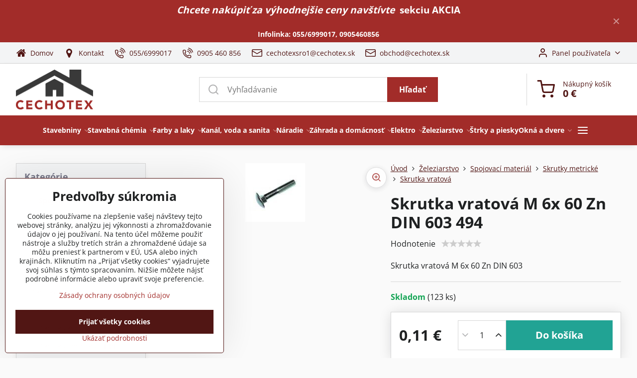

--- FILE ---
content_type: text/html; charset=UTF-8
request_url: https://www.cechotex.sk/p/5179/skrutka-vratova-6x60-16024
body_size: 40294
content:

<!DOCTYPE html>
<html  data-lang-code="sk" lang="sk" class="no-js s1-hasHeader1 s1-hasFixedCart" data-lssid="046dfd23e9b1">
    <head>
        <meta charset="utf-8">
        		<title>Skrutka vratová M 6x 60 Zn DIN 603 494</title>
        		<meta name="viewport" content="width=device-width, initial-scale=1" />
		         
<script data-privacy-group="script">
var FloxSettings = {
'cartItems': {},'cartProducts': {},'cartType': "slider",'loginType': "separate",'regformType': "separate",'langVer': "" 
}; 
 
</script>
<script data-privacy-group="script">
FloxSettings.img_size = { 'min': "50x50",'small': "120x120",'medium': "440x440",'large': "800x800",'max': "1600x1600",'product_antn': "440x440",'product_detail': "800x800" };
</script>
    <template id="privacy_iframe_info">
    <div class="floxIframeBlockedInfo" data-func-text="Funkčné" data-analytic-text="Analytické" data-ad-text="Marketingové" data-nosnippet="1">
    <div class="floxIframeBlockedInfo__common">
        <div class="likeH3">Externý obsah je blokovaný Voľbami súkromia</div>
        <p>Prajete si načítať externý obsah?</p>
    </div>
    <div class="floxIframeBlockedInfo__youtube">
        <div class="likeH3">Videá Youtube sú blokované Voľbami súkromia</div>
        <p>Prajete si načítať Youtube video?</p>
    </div>
    <div class="floxIframeBlockedInfo__buttons">
        <button class="button floxIframeBlockedInfo__once">Povoliť tentokrát</button>
        <button class="button floxIframeBlockedInfo__always" >Povoliť a zapamätať - súhlas s druhom cookie: </button>
    </div>
    <a class="floxIframeBlockedLink__common" href=""><i class="fa fa-external-link"></i> Otvoriť obsah v novom okne</a>
    <a class="floxIframeBlockedLink__youtube" href=""><i class="fa fa-external-link"></i> Otvoriť video v novom okne</a>
</div>
</template>
<script type="text/javascript" data-privacy-group="script">
FloxSettings.options={},FloxSettings.options.MANDATORY=1,FloxSettings.options.FUNC=2,FloxSettings.options.ANALYTIC=4,FloxSettings.options.AD=8;
FloxSettings.options.fullConsent=3;FloxSettings.options.maxConsent=15;FloxSettings.options.consent=0,localStorage.getItem("floxConsent")&&(FloxSettings.options.consent=parseInt(localStorage.getItem("floxConsent")));FloxSettings.options.sync=1;FloxSettings.google_consent2_options={},FloxSettings.google_consent2_options.AD_DATA=1,FloxSettings.google_consent2_options.AD_PERSON=2;FloxSettings.google_consent2_options.consent = -2;const privacyIsYoutubeUrl=function(e){return e.includes("youtube.com/embed")||e.includes("youtube-nocookie.com/embed")},privacyIsGMapsUrl=function(e){return e.includes("google.com/maps/embed")||/maps\.google\.[a-z]{2,3}\/maps/i.test(e)},privacyGetPrivacyGroup=function(e){var t="";if(e.getAttribute("data-privacy-group")?t=e.getAttribute("data-privacy-group"):e.closest("*[data-privacy-group]")&&(t=e.closest("*[data-privacy-group]").getAttribute("data-privacy-group")),"IFRAME"===e.tagName){let r=e.src||"";privacyIsYoutubeUrl(r)&&(e.setAttribute("data-privacy-group","func"),t="func"),privacyIsGMapsUrl(r)&&(e.setAttribute("data-privacy-group","func"),t="func")}return"regular"===t&&(t="script"),t},privacyBlockScriptNode=function(e){e.type="javascript/blocked";let t=function(r){"javascript/blocked"===e.getAttribute("type")&&r.preventDefault(),e.removeEventListener("beforescriptexecute",t)};e.addEventListener("beforescriptexecute",t)},privacyHandleScriptTag=function(e){let t=privacyGetPrivacyGroup(e);if(t){if("script"===t)return;"mandatory"===t||"func"===t&&FloxSettings.options.consent&FloxSettings.options.FUNC||"analytic"===t&&FloxSettings.options.consent&FloxSettings.options.ANALYTIC||"ad"===t&&FloxSettings.options.consent&FloxSettings.options.AD||privacyBlockScriptNode(e)}else FloxSettings.options.allow_unclassified||privacyBlockScriptNode(e)},privacyShowPlaceholder=function(e){let t=privacyGetPrivacyGroup(e);var r=document.querySelector("#privacy_iframe_info").content.cloneNode(!0),i=r.querySelector(".floxIframeBlockedInfo__always");i.textContent=i.textContent+r.firstElementChild.getAttribute("data-"+t+"-text"),r.firstElementChild.setAttribute("data-"+t,"1"),r.firstElementChild.removeAttribute("data-func-text"),r.firstElementChild.removeAttribute("data-analytic-text"),r.firstElementChild.removeAttribute("data-ad-text");let o=e.parentNode.classList.contains("blockYoutube");if(e.style.height){let a=e.style.height,c=e.style.width;e.setAttribute("data-privacy-style-height",a),r.firstElementChild.style.setProperty("--iframe-h",a),r.firstElementChild.style.setProperty("--iframe-w",c),e.style.height="0"}else if(e.getAttribute("height")){let n=e.getAttribute("height").replace("px",""),l=e.getAttribute("width").replace("px","");e.setAttribute("data-privacy-height",n),n.includes("%")?r.firstElementChild.style.setProperty("--iframe-h",n):r.firstElementChild.style.setProperty("--iframe-h",n+"px"),l.includes("%")?r.firstElementChild.style.setProperty("--iframe-w",l):r.firstElementChild.style.setProperty("--iframe-w",l+"px"),e.setAttribute("height",0)}else if(o&&e.parentNode.style.maxHeight){let s=e.parentNode.style.maxHeight,p=e.parentNode.style.maxWidth;r.firstElementChild.style.setProperty("--iframe-h",s),r.firstElementChild.style.setProperty("--iframe-w",p)}let u=e.getAttribute("data-privacy-src")||"";privacyIsYoutubeUrl(u)?(r.querySelector(".floxIframeBlockedInfo__common").remove(),r.querySelector(".floxIframeBlockedLink__common").remove(),r.querySelector(".floxIframeBlockedLink__youtube").setAttribute("href",u.replace("/embed/","/watch?v="))):u?(r.querySelector(".floxIframeBlockedInfo__youtube").remove(),r.querySelector(".floxIframeBlockedLink__youtube").remove(),r.querySelector(".floxIframeBlockedLink__common").setAttribute("href",u)):(r.querySelector(".floxIframeBlockedInfo__once").remove(),r.querySelector(".floxIframeBlockedInfo__youtube").remove(),r.querySelector(".floxIframeBlockedLink__youtube").remove(),r.querySelector(".floxIframeBlockedLink__common").remove(),r.querySelector(".floxIframeBlockedInfo__always").classList.add("floxIframeBlockedInfo__always--reload")),e.parentNode.insertBefore(r,e.nextSibling),o&&e.parentNode.classList.add("blockYoutube--blocked")},privacyHidePlaceholderIframe=function(e){var t=e.nextElementSibling;if(t&&t.classList.contains("floxIframeBlockedInfo")){let r=e.parentNode.classList.contains("blockYoutube");r&&e.parentNode.classList.remove("blockYoutube--blocked"),e.getAttribute("data-privacy-style-height")?e.style.height=e.getAttribute("data-privacy-style-height"):e.getAttribute("data-privacy-height")?e.setAttribute("height",e.getAttribute("data-privacy-height")):e.classList.contains("invisible")&&e.classList.remove("invisible"),t.remove()}},privacyBlockIframeNode=function(e){var t=e.src||"";""===t&&e.getAttribute("data-src")&&(t=e.getAttribute("data-src")),e.setAttribute("data-privacy-src",t),e.removeAttribute("src"),!e.classList.contains("floxNoPrivacyPlaceholder")&&(!e.style.width||parseInt(e.style.width)>200)&&(!e.getAttribute("width")||parseInt(e.getAttribute("width"))>200)&&(!e.style.height||parseInt(e.style.height)>200)&&(!e.getAttribute("height")||parseInt(e.getAttribute("height"))>200)&&(!e.style.display||"none"!==e.style.display)&&(!e.style.visibility||"hidden"!==e.style.visibility)&&privacyShowPlaceholder(e)},privacyHandleIframeTag=function(e){let t=privacyGetPrivacyGroup(e);if(t){if("script"===t||"mandatory"===t)return;if("func"===t&&FloxSettings.options.consent&FloxSettings.options.FUNC)return;if("analytic"===t&&FloxSettings.options.consent&FloxSettings.options.ANALYTIC||"ad"===t&&FloxSettings.options.consent&FloxSettings.options.AD)return;privacyBlockIframeNode(e)}else{if(FloxSettings.options.allow_unclassified)return;privacyBlockIframeNode(e)}},privacyHandleYoutubeGalleryItem=function(e){if(!(FloxSettings.options.consent&FloxSettings.options.FUNC)){var t=e.closest(".gallery").getAttribute("data-preview-height"),r=e.getElementsByTagName("img")[0],i=r.getAttribute("src").replace(t+"/"+t,"800/800");r.classList.contains("flox-lazy-load")&&(i=r.getAttribute("data-src").replace(t+"/"+t,"800/800")),e.setAttribute("data-href",e.getAttribute("href")),e.setAttribute("href",i),e.classList.replace("ytb","ytbNoConsent")}},privacyBlockPrivacyElementNode=function(e){e.classList.contains("floxPrivacyPlaceholder")?(privacyShowPlaceholder(e),e.classList.add("invisible")):e.style.display="none"},privacyHandlePrivacyElementNodes=function(e){let t=privacyGetPrivacyGroup(e);if(t){if("script"===t||"mandatory"===t)return;if("func"===t&&FloxSettings.options.consent&FloxSettings.options.FUNC)return;if("analytic"===t&&FloxSettings.options.consent&FloxSettings.options.ANALYTIC||"ad"===t&&FloxSettings.options.consent&FloxSettings.options.AD)return;privacyBlockPrivacyElementNode(e)}else{if(FloxSettings.options.allow_unclassified)return;privacyBlockPrivacyElementNode(e)}};function privacyLoadScriptAgain(e){var t=document.getElementsByTagName("head")[0],r=document.createElement("script");r.src=e.getAttribute("src"),t.appendChild(r),e.parentElement.removeChild(e)}function privacyExecuteScriptAgain(e){var t=document.getElementsByTagName("head")[0],r=document.createElement("script");r.textContent=e.textContent,t.appendChild(r),e.parentElement.removeChild(e)}function privacyEnableScripts(){document.querySelectorAll('script[type="javascript/blocked"]').forEach(e=>{let t=privacyGetPrivacyGroup(e);(FloxSettings.options.consent&FloxSettings.options.ANALYTIC&&t.includes("analytic")||FloxSettings.options.consent&FloxSettings.options.AD&&t.includes("ad")||FloxSettings.options.consent&FloxSettings.options.FUNC&&t.includes("func"))&&(e.getAttribute("src")?privacyLoadScriptAgain(e):privacyExecuteScriptAgain(e))})}function privacyEnableIframes(){document.querySelectorAll("iframe[data-privacy-src]").forEach(e=>{let t=privacyGetPrivacyGroup(e);if(!(FloxSettings.options.consent&FloxSettings.options.ANALYTIC&&t.includes("analytic")||FloxSettings.options.consent&FloxSettings.options.AD&&t.includes("ad")||FloxSettings.options.consent&FloxSettings.options.FUNC&&t.includes("func")))return;privacyHidePlaceholderIframe(e);let r=e.getAttribute("data-privacy-src");e.setAttribute("src",r),e.removeAttribute("data-privacy-src")})}function privacyEnableYoutubeGalleryItems(){FloxSettings.options.consent&FloxSettings.options.FUNC&&(document.querySelectorAll(".ytbNoConsent").forEach(e=>{e.setAttribute("href",e.getAttribute("data-href")),e.classList.replace("ytbNoConsent","ytb")}),"function"==typeof initGalleryPlugin&&initGalleryPlugin())}function privacyEnableBlockedContent(e,t){document.querySelectorAll(".floxCaptchaCont").length&&(e&FloxSettings.options.FUNC)!=(t&FloxSettings.options.FUNC)?window.location.reload():(privacyEnableScripts(),privacyEnableIframes(),privacyEnableYoutubeGalleryItems(),"function"==typeof FloxSettings.privacyEnableScriptsCustom&&FloxSettings.privacyEnableScriptsCustom())}
function privacyUpdateConsent(){ if(FloxSettings.sklik&&FloxSettings.sklik.active){var e={rtgId:FloxSettings.sklik.seznam_retargeting_id,consent:FloxSettings.options.consent&&FloxSettings.options.consent&FloxSettings.options.ANALYTIC?1:0};"category"===FloxSettings.sklik.pageType?(e.category=FloxSettings.sklik.category,e.pageType=FloxSettings.sklik.pageType):"offerdetail"===FloxSettings.sklik.pagetype&&(e.itemId=FloxSettings.sklik.itemId,e.pageType=FloxSettings.sklik.pageType),window.rc&&window.rc.retargetingHit&&window.rc.retargetingHit(e)}"function"==typeof loadCartFromLS&&"function"==typeof saveCartToLS&&(loadCartFromLS(),saveCartToLS());}
const observer=new MutationObserver(e=>{e.forEach(({addedNodes:e})=>{e.forEach(e=>{if(FloxSettings.options.consent!==FloxSettings.options.maxConsent){if(1===e.nodeType&&"SCRIPT"===e.tagName)return privacyHandleScriptTag(e);if(1===e.nodeType&&"IFRAME"===e.tagName)return privacyHandleIframeTag(e);if(1===e.nodeType&&"A"===e.tagName&&e.classList.contains("ytb"))return privacyHandleYoutubeGalleryItem(e);if(1===e.nodeType&&"SCRIPT"!==e.tagName&&"IFRAME"!==e.tagName&&e.classList.contains("floxPrivacyElement"))return privacyHandlePrivacyElementNodes(e)}1===e.nodeType&&(e.classList.contains("mainPrivacyModal")||e.classList.contains("mainPrivacyBar"))&&(FloxSettings.options.consent>0&&!FloxSettings.options.forceShow&&-1!==FloxSettings.google_consent2_options.consent?e.style.display="none":FloxSettings.options.consent>0&&-1===FloxSettings.google_consent2_options.consent?e.classList.add("hideBWConsentOptions"):-1!==FloxSettings.google_consent2_options.consent&&e.classList.add("hideGC2ConsentOptions"))})})});observer.observe(document.documentElement,{childList:!0,subtree:!0}),document.addEventListener("DOMContentLoaded",function(){observer.disconnect()});const createElementBackup=document.createElement;document.createElement=function(...e){if("script"!==e[0].toLowerCase())return createElementBackup.bind(document)(...e);let n=createElementBackup.bind(document)(...e);return n.setAttribute("data-privacy-group","script"),n};
</script>

<meta name="referrer" content="no-referrer-when-downgrade">


<link rel="canonical" href="https://www.cechotex.sk/p/5179/skrutka-vratova-6x60-16024">
    

<meta property="og:title" content="Skrutka vratová M 6x 60 Zn DIN 603 494">

<meta property="og:url" content="https://www.cechotex.sk/p/5179/skrutka-vratova-6x60-16024">
<meta property="og:description" content="">

<meta name="twitter:card" content="summary_large_image">
<meta name="twitter:title" content="Skrutka vratová M 6x 60 Zn DIN 603 494">
<meta name="twitter:description" content="">

    <meta property="og:locale" content="sk_SK">

        <meta property="og:type" content="product">
    <meta property="og:image" content="https://www.cechotex.sk/resize/e/1200/630/files/zeleziarstvo/skrutka-metricka/skrutka-vratova-din-603.jpg">  
    <meta name="twitter:image" content="https://www.cechotex.sk/resize/e/1200/630/files/zeleziarstvo/skrutka-metricka/skrutka-vratova-din-603.jpg">
    <link href="https://www.cechotex.sk/resize/e/440/440/files/zeleziarstvo/skrutka-metricka/skrutka-vratova-din-603.jpg" rel="previewimage">
<script data-privacy-group="script" type="application/ld+json">
{
    "@context": "https://schema.org",
    "@type": "WebPage",
    "name": "Skrutka vratová M 6x 60 Zn DIN 603 494",
    "description": "",
    "image": "https://www.cechotex.sk/resize/e/440/440/files/zeleziarstvo/skrutka-metricka/skrutka-vratova-din-603.jpg"}
</script>

<link rel="dns-prefetch" href="https://www.biznisweb.sk">
<link rel="preconnect" href="https://www.biznisweb.sk/" crossorigin>
<style type="text/css">
    

@font-face {
  font-family: 'Open Sans';
  font-style: normal;
  font-display: swap;
  font-weight: 400;
  src: local(''),
       url('https://www.biznisweb.sk/templates/bw-fonts/open-sans-v34-latin-ext_latin-regular.woff2') format('woff2'),
       url('https://www.biznisweb.sk/templates/bw-fonts/open-sans-v34-latin-ext_latin-regular.woff') format('woff');
}


@font-face {
  font-family: 'Open Sans';
  font-style: normal;
  font-display: swap;
  font-weight: 700;
  src: local(''),
       url('https://www.biznisweb.sk/templates/bw-fonts/open-sans-v34-latin-ext_latin-700.woff2') format('woff2'),
       url('https://www.biznisweb.sk/templates/bw-fonts/open-sans-v34-latin-ext_latin-700.woff') format('woff');
}
</style>

<link rel="preload" href="/erp-templates/skins/flat/universal/fonts/fontawesome-webfont.woff2" as="font" type="font/woff2" crossorigin>
<link href="/erp-templates/260119150435/universal.css" rel="stylesheet" type="text/css" media="all">  




<script data-privacy-group="mandatory">
    FloxSettings.trackerData = {
                    'cartIds': []
            };
    </script> 
    <link rel="shortcut icon" href="/files/design/logo/cechotex-logo-v5.png">
    <link rel="icon" href="/files/design/logo/cechotex-logo-v5.png?refresh" type="image/x-icon">

		<script data-privacy-group="script">
			FloxSettings.cartType = "same_page";
			FloxSettings.loginType = "custom";
			FloxSettings.regformType = "custom";
		</script>
												<style>
			:root {
				--s1-accentTransparent: #A22C2917;
				--s1-accentComplement: #fff;
				--s1-maccentComplement: #fff;
				--s1-menuBgComplementTransparent: #fffb;
				--s1-menuBgComplementTransparent2: #fff2;
				--s1-menuBgComplement: #fff;
				--s1-accentDark: #511614;
			}
		</style>

		</head>
<body class="s1-pt-product ">
    <!-- Facebook Pixel Code -->
<script type="text/javascript" data-privacy-group="ad">
!function(f,b,e,v,n,t,s){
    if(f.fbq)return;n=f.fbq=function(){
        n.callMethod? n.callMethod.apply(n,arguments):n.queue.push(arguments)
    };
    if(!f._fbq)f._fbq=n;
    n.push=n;n.loaded=!0;n.version='2.0';n.queue=[];t=b.createElement(e);t.async=!0;
    t.src=v;s=b.getElementsByTagName(e)[0];s.parentNode.insertBefore(t,s)
}
(window,document,'script','//connect.facebook.net/en_US/fbevents.js');

    var time = Date.now(),
        eventTime = Math.floor(time / 1000),
        eventId = "PW" + time;   

    fbq('init', '962353550629865');        
    //console.log('special FB init')
    fbq('track', 'PageView', { }, { 'eventID': eventId });
    FloxSettings.fb_conv = [];
 
    
    function getCookie(name) {
      var value = '; '+document.cookie;
      var parts = value.split('; '+name+'=');
      if (parts.length === 2) return parts.pop().split(';').shift();
      else return null;
    }    
    
    FloxSettings.fb_conv.push({ 
        "event_name": "PageView",
        "event_time": eventTime,
        "event_id": eventId, 
        "event_source_url": window.location.href,
        "action_source": "website",
        "user_data": {
            "fbp": getCookie('_fbp')
        }
    });
    
        
 FloxSettings.currency = 'EUR';FloxSettings.fbremarket = { 'init': true, 'apikey': '962353550629865' };        
</script>
<!-- End Facebook Pixel Code -->

    <noscript class="noprint">
        <div id="noscript">
            Javascript není prohlížečem podporován nebo je vypnutý. Pro zobrazení stránky tak, jak byla zamýšlena, použijte prohlížeč s podporou JavaScript.
            <br>Pomoc: <a href="https://www.enable-javascript.com/" target="_blank">Enable-Javascript.com</a>.
        </div>
    </noscript>
    
    <div class="oCont remodal-bg">
																								
								<aside class="s1-topInfo">
			<div class="iCont">
				<div class="s1-topInfo-close">✕</div>
						                                        <div id="box-id-top_header_center" class="pagebox">
                                                            <div  id="block-3385" class="blockText box blockTextRight">
                                <div class="userHTMLContent">
        
    <h3><em><strong>Chcete nakúpiť za výhodnejšie ceny navštívte </strong></em> <a href="/akcie" target="_blank">sekciu AKCIA</a></h3>
</div>
	    </div>

                             
                                                            <div  id="block-3259" class="blockText box blockTextRight">
                                <div class="userHTMLContent">
        
    <p><strong>Infolinka: <a href="tel:0556999017" target="_blank">055/6999017</a>, <a href="tel:00421905460856" target="_blank">0905460856</a></strong></p>
</div>
	    </div>

                             
            </div> 
    
	
			</div>
		</aside>
	

	
	<section class="s1-headerTop s1-headerTop-style1 noprint">
		<div class="s1-cont flex ai-c">
							<div class="s1-headerTop-left">
					                        <div id="box-id-top_header_left" class="pagebox">
                                                        	<nav class="s1-topNav">
		<ul class="s1-topNav-items">
																				<li class="s1-topNav-item ">
						<a class="s1-topNav-link " href="/" >
															        
    <i class="navIcon fa fa-home fa-fw imgIcon50"></i>
    
														<span class="s1-topNav-linkText">Domov</span>
						</a>
					</li>
																								<li class="s1-topNav-item ">
						<a class="s1-topNav-link " href="/kontakt" >
															        
    <i class="navIcon fa fa-map-marker fa-fw imgIcon50"></i>
    
														<span class="s1-topNav-linkText">Kontakt</span>
						</a>
					</li>
																								<li class="s1-topNav-item ">
						<a class="s1-topNav-link " href="tel:+421556999017" >
															    <i class="navIcon navIconBWSet imgIcon50"><svg xmlns="http://www.w3.org/2000/svg" width="32.363" height="32.696" viewBox="0 0 32.363 32.696" fill="currentColor">
    <path d="M50.089,33.454a1.089,1.089,0,0,1-1.057-.818A16.444,16.444,0,0,0,36.816,20.8a1.085,1.085,0,1,1,.485-2.116A18.64,18.64,0,0,1,51.148,32.1a1.085,1.085,0,0,1-.789,1.319A1.146,1.146,0,0,1,50.089,33.454Z" transform="translate(-18.819 -18.652)"/>
    <path d="M45.271,36.015a1.091,1.091,0,0,1-1.08-.933,11.093,11.093,0,0,0-9.62-9.407,1.085,1.085,0,1,1,.271-2.153A13.276,13.276,0,0,1,46.353,34.778,1.086,1.086,0,0,1,45.425,36,1.151,1.151,0,0,1,45.271,36.015Z" transform="translate(-18.819 -18.652)"/>
    <path d="M40.16,37.721a1.088,1.088,0,0,1-1.091-1.085,5.871,5.871,0,0,0-5.884-5.846,1.085,1.085,0,1,1,0-2.17,8.051,8.051,0,0,1,8.067,8.016A1.089,1.089,0,0,1,40.16,37.721Z" transform="translate(-18.819 -18.652)"/>
    <path d="M40.781,51.348l-.179,0c-6.259-.15-21.417-6.59-21.781-21.646a4.416,4.416,0,0,1,4.195-4.873l1.667-.04c1.493-.022,4.368,1.1,4.478,5.638.1,4.086-1.181,4.893-1.953,5.009a1.073,1.073,0,0,1-.138.013l-.32.007a16.914,16.914,0,0,0,8.062,8.011l.007-.317a1.285,1.285,0,0,1,.012-.138c.118-.767.929-2.037,5.042-1.941,4.569.11,5.709,2.959,5.672,4.451l-.04,1.657a4.594,4.594,0,0,1-.661,2.126A4.425,4.425,0,0,1,40.781,51.348ZM24.763,26.956h-.027L23.069,27c-.491.022-2.123.281-2.066,2.651.352,14.5,15.42,19.427,19.652,19.528,2.388.091,2.645-1.564,2.668-2.063l.04-1.646c.018-.74-.7-2.161-3.542-2.229a6.37,6.37,0,0,0-2.828.344l-.005.2a1.988,1.988,0,0,1-.9,1.613,2.014,2.014,0,0,1-1.841.184,18.874,18.874,0,0,1-9.628-9.568,1.973,1.973,0,0,1,.186-1.828,2.006,2.006,0,0,1,1.622-.9l.2,0a6.306,6.306,0,0,0,.346-2.809C26.911,27.686,25.516,26.956,24.763,26.956Zm10.3,16.612h0Z" transform="translate(-18.819 -18.652)"/>
</svg>
</i>

														<span class="s1-topNav-linkText">055/6999017</span>
						</a>
					</li>
																								<li class="s1-topNav-item ">
						<a class="s1-topNav-link " href="Tel:+421905 460 856" >
															    <i class="navIcon navIconBWSet imgIcon50"><svg xmlns="http://www.w3.org/2000/svg" width="32.363" height="32.696" viewBox="0 0 32.363 32.696" fill="currentColor">
    <path d="M50.089,33.454a1.089,1.089,0,0,1-1.057-.818A16.444,16.444,0,0,0,36.816,20.8a1.085,1.085,0,1,1,.485-2.116A18.64,18.64,0,0,1,51.148,32.1a1.085,1.085,0,0,1-.789,1.319A1.146,1.146,0,0,1,50.089,33.454Z" transform="translate(-18.819 -18.652)"/>
    <path d="M45.271,36.015a1.091,1.091,0,0,1-1.08-.933,11.093,11.093,0,0,0-9.62-9.407,1.085,1.085,0,1,1,.271-2.153A13.276,13.276,0,0,1,46.353,34.778,1.086,1.086,0,0,1,45.425,36,1.151,1.151,0,0,1,45.271,36.015Z" transform="translate(-18.819 -18.652)"/>
    <path d="M40.16,37.721a1.088,1.088,0,0,1-1.091-1.085,5.871,5.871,0,0,0-5.884-5.846,1.085,1.085,0,1,1,0-2.17,8.051,8.051,0,0,1,8.067,8.016A1.089,1.089,0,0,1,40.16,37.721Z" transform="translate(-18.819 -18.652)"/>
    <path d="M40.781,51.348l-.179,0c-6.259-.15-21.417-6.59-21.781-21.646a4.416,4.416,0,0,1,4.195-4.873l1.667-.04c1.493-.022,4.368,1.1,4.478,5.638.1,4.086-1.181,4.893-1.953,5.009a1.073,1.073,0,0,1-.138.013l-.32.007a16.914,16.914,0,0,0,8.062,8.011l.007-.317a1.285,1.285,0,0,1,.012-.138c.118-.767.929-2.037,5.042-1.941,4.569.11,5.709,2.959,5.672,4.451l-.04,1.657a4.594,4.594,0,0,1-.661,2.126A4.425,4.425,0,0,1,40.781,51.348ZM24.763,26.956h-.027L23.069,27c-.491.022-2.123.281-2.066,2.651.352,14.5,15.42,19.427,19.652,19.528,2.388.091,2.645-1.564,2.668-2.063l.04-1.646c.018-.74-.7-2.161-3.542-2.229a6.37,6.37,0,0,0-2.828.344l-.005.2a1.988,1.988,0,0,1-.9,1.613,2.014,2.014,0,0,1-1.841.184,18.874,18.874,0,0,1-9.628-9.568,1.973,1.973,0,0,1,.186-1.828,2.006,2.006,0,0,1,1.622-.9l.2,0a6.306,6.306,0,0,0,.346-2.809C26.911,27.686,25.516,26.956,24.763,26.956Zm10.3,16.612h0Z" transform="translate(-18.819 -18.652)"/>
</svg>
</i>

														<span class="s1-topNav-linkText">0905 460 856</span>
						</a>
					</li>
																								<li class="s1-topNav-item ">
						<a class="s1-topNav-link " href="mailto:cechotexsro1@cechotex.sk" >
															    <i class="navIcon navIconBWSet imgIcon50"><svg xmlns="http://www.w3.org/2000/svg" width="34.079" height="24.679" viewBox="0 0 34.079 24.679" fill="currentColor">
  <path d="M48.018,22.66H21.982a4.027,4.027,0,0,0-4.022,4.022V43.318a4.028,4.028,0,0,0,4.022,4.022H48.018a4.028,4.028,0,0,0,4.022-4.022V26.682A4.027,4.027,0,0,0,48.018,22.66ZM21.982,25.084H48.018a1.6,1.6,0,0,1,1.6,1.6v.843L35.068,36.016l-14.684-8.7v-.629A1.6,1.6,0,0,1,21.982,25.084ZM48.018,44.916H21.982a1.6,1.6,0,0,1-1.6-1.6V30.128l14.061,8.336a1.208,1.208,0,0,0,1.229,0l13.942-8.137V43.318A1.6,1.6,0,0,1,48.018,44.916Z" transform="translate(-17.96 -22.66)"/>
</svg>
</i>

														<span class="s1-topNav-linkText">cechotexsro1@cechotex.sk</span>
						</a>
					</li>
																								<li class="s1-topNav-item ">
						<a class="s1-topNav-link " href="mailto:obchod@cechotex.sk" >
															    <i class="navIcon navIconBWSet imgIcon50"><svg xmlns="http://www.w3.org/2000/svg" width="34.079" height="24.679" viewBox="0 0 34.079 24.679" fill="currentColor">
  <path d="M48.018,22.66H21.982a4.027,4.027,0,0,0-4.022,4.022V43.318a4.028,4.028,0,0,0,4.022,4.022H48.018a4.028,4.028,0,0,0,4.022-4.022V26.682A4.027,4.027,0,0,0,48.018,22.66ZM21.982,25.084H48.018a1.6,1.6,0,0,1,1.6,1.6v.843L35.068,36.016l-14.684-8.7v-.629A1.6,1.6,0,0,1,21.982,25.084ZM48.018,44.916H21.982a1.6,1.6,0,0,1-1.6-1.6V30.128l14.061,8.336a1.208,1.208,0,0,0,1.229,0l13.942-8.137V43.318A1.6,1.6,0,0,1,48.018,44.916Z" transform="translate(-17.96 -22.66)"/>
</svg>
</i>

														<span class="s1-topNav-linkText">obchod@cechotex.sk</span>
						</a>
					</li>
									</ul>
	</nav>

                             
            </div> 
    
				</div>
										<div class="s1-headerTop-right flex ml-a">
											<div class="s1-dropDown s1-loginDropdown">
	<a href="/e/login" class="s1-dropDown-toggler">
		<i class="s1-icon s1-icon-user s1-dropDown-icon" aria-hidden="true"></i>
		<span class="s1-dropDown-title">Panel používateľa</span>
		<i class="fa fa-angle-down s1-dropDown-arrow"></i>
	</a>
	<ul class="s1-dropDown-items">
				<li class="s1-dropDown-item">
			<a class="s1-dropDown-link" href="/e/login" data-remodal-target="s1-acc">
				<i class="s1-icon s1-icon-log-in s1-dropDown-icon"></i>
				<span class="s1-dropDown-title">Prihlásiť sa</span>
			</a>
		</li>
						<li class="s1-dropDown-item">
			<a class="s1-dropDown-link" href="/e/account/register">
				<i class="s1-icon s1-icon-user-plus s1-dropDown-icon"></i>
				<span class="s1-dropDown-title">Registrácia</span>
			</a>
		</li>
    		</ul>
</div>

														</div>
					</div>
	</section>
<header class="s1-header s1-header-style1  noprint">
	<section class="s1-header-cont s1-cont flex">
		<div class="s1-header-logo">
							<a class="s1-imglogo" href="/"><img src="/files/design/logo/cechotex-logo-v2.png" alt="Logo"></a>
					</div>
		<div class="s1-header-actions flex">
						<div class="s1-header-search">
				<!-- search activator -->
				<div class="s1-header-action m-hide">
					<a href="/e/search" title="Hľadať" class="s1-header-actionLink s1-searchActivatorJS"><i class="s1-icon s1-icon-search"></i></a>
				</div>
					<form action="/e/search" method="get" class="siteSearchForm s1-topSearch-form">
		<div class="siteSearchCont s1-topSearch">
			<label class="s1-siteSearch-label flex">
				<i class="s1-icon s1-icon-search rm-hide"></i>
				<input data-pages="Stránky" data-products="Produkty" data-categories="Kategórie" data-news="Novinky" data-brands="Výrobca" class="siteSearchInput" id="s1-small-search" placeholder="Vyhľadávanie" name="word" type="text" value="">
				<button class="button" type="submit">Hľadať</button>
			</label>
		</div>
	</form>

			</div>
			
												<!-- cart -->
			<div class="s1-headerCart-outer">
				            
    		<div class="s1-header-action s1-headerCart">
			<a class="s1-header-actionLink smallCart" href="/e/cart/index" title="Nákupný košík">
				<i class="s1-icon s1-icon-shopping-cart"></i>
				<span class="smallCartItems buttonCartInvisible invisible">0</span>
				<div class="s1-scText rl-hide">
					<span class="s1-scTitle">Nákupný košík</span>
					<span class="smallCartTotal smallCartPrice" data-pieces="0">0 €</span>
				</div>
			</a>
			<div id="s1-customSmallCartCont" class="s1-smallCart-wrapper"></div>
		</div>
    
			</div>
			<!-- menu -->
						<div class="s1-header-action l-hide">
				<button aria-label="Menu" class="s1-header-actionLink s1-menuActivatorJS"><i class="s1-icon s1-icon-menu"></i></button>
			</div>
					</div>
	</section>
		<div class="s1-menu-section s1-header-color2">
					<div class="s1-menu-overlay s1-menuActivatorJS l-hide"></div>
			<div class="s1-menu-wrapper">
				<div class="s1-menu-header l-hide">
					Menu
					<span class="s1-menuClose s1-menuActivatorJS">✕</span>
				</div>
				<div class="s1-menu-cont s1-cont">
											                        <div id="box-id-flox_main_menu" class="pagebox">
                                                        																																<nav class="s1-menu s1-menu-center ">
						<ul class="s1-menu-items">
														
																																																																																																															
																			
																																																																																																															
																			
																																																																																																															
											<li class="s1-menu-item  hasSubmenu s1-sub-group s1-sub-group-inlineLinks ">
							<a class="s1-menu-link " href="/stavebniny">
																<span>Stavebniny</span>
								<i class="s1-menuChevron fa fa-angle-right"></i>							</a>
															<ul class="s1-submenu-items level-1">
								<li class="s1-submenu-item level-1 hasIcon hasSubmenu  ">
															<a class="s1-submenu-image rl-hide" href="/stavebniny/kominy-cj-blok">
						<img class="s1-submenu-img flox-lazy-load" data-src="/resize/e/100/100/files/stylkozvan-kominy/kominova-zostava-skm-t-pre-kondenzacne-kotly/cj-blok-dvojkomin-tuhe-palivokondenzacny-kotol-vyska-498m90priemer-o160o80.jpg" alt="" loading="lazy">
					</a>
										<a href="/stavebniny/kominy-cj-blok" class="s1-submenu-link ">
						<span>Komíny</span>
						<i class="s1-menuChevron fa fa-angle-right l-hide"></i>					</a>
																		     
                                        																														<ul class="s1-submenu-items level-2">
								<li class="s1-submenu-item level-2    ">
															<a href="/stavebniny/kominy-cj-blok/kominova-zostava-basic" class="s1-submenu-link ">
						<span>Komínová Zostava Basic</span>
											</a>
									</li>
								<li class="s1-submenu-item level-2    ">
															<a href="/stavebniny/kominy-cj-blok/kominova-zostava-skc-cm" class="s1-submenu-link ">
						<span>Komínová Zostava SKC-CM</span>
											</a>
									</li>
								<li class="s1-submenu-item level-2    ">
															<a href="/stavebniny/kominy-cj-blok/kominova-zostava-skm-t-pre-kondenzacne-kotly" class="s1-submenu-link ">
						<span>Komínová Zostava SKM-T Pre Kondenzačné Kotly</span>
											</a>
									</li>
								<li class="s1-submenu-item level-2    ">
															<a href="/stavebniny/kominy-cj-blok/kominova-zostava-energo" class="s1-submenu-link ">
						<span>Komínová Zostava ENERGO</span>
											</a>
									</li>
								<li class="s1-submenu-item level-2    s1-hidden">
															<a href="/stavebniny/kominy-cj-blok/kominova-zostava-energo-kondenz-pre-kondenzacne-ko" class="s1-submenu-link ">
						<span>Komínová Zostava ENERGO KONDENZ Pre Kondenzačné Ko</span>
											</a>
									</li>
												<li class="s1-submenu-item level-2 s1-submenu-showmore rl-hide">
					<a class="s1-submenu-link s1-submenu-linkShowmore" href="/stavebniny/kominy-cj-blok">Ďalšie kategórie <i class="fa fa-angle-right" aria-hidden="true"></i></a>
				</li>
							</ul>
		    
															</li>
								<li class="s1-submenu-item level-1 hasIcon hasSubmenu  ">
															<a class="s1-submenu-image rl-hide" href="/stavebniny/hruba-stavba">
						<img class="s1-submenu-img flox-lazy-load" data-src="/resize/e/100/100/files/termalica/termalica6.jpg" alt="" loading="lazy">
					</a>
										<a href="/stavebniny/hruba-stavba" class="s1-submenu-link ">
						<span>Hrubá stavba</span>
						<i class="s1-menuChevron fa fa-angle-right l-hide"></i>					</a>
																		     
                                        																														<ul class="s1-submenu-items level-2">
								<li class="s1-submenu-item level-2  hasSubmenu  ">
															<a href="/stavebniny/hruba-stavba/termalica" class="s1-submenu-link ">
						<span>Termalica</span>
						<i class="s1-menuChevron fa fa-angle-right l-hide"></i>					</a>
																		     
                                        														<ul class="s1-submenu-items level-3 l-hide">
								<li class="s1-submenu-item level-3    ">
															<a href="/stavebniny/hruba-stavba/termalica/kalkulacka-materialu-termalica" class="s1-submenu-link ">
						<span>Kalkulačka materiálu TERMALICA</span>
											</a>
									</li>
								<li class="s1-submenu-item level-3    ">
															<a href="/stavebniny/hruba-stavba/termalica/tvarnice-termalica-t500" class="s1-submenu-link ">
						<span>Tvárnice Termalica T500</span>
											</a>
									</li>
								<li class="s1-submenu-item level-3    ">
															<a href="/stavebniny/hruba-stavba/termalica/prieckovky-termalica" class="s1-submenu-link ">
						<span>Tvárnice Termalica T600</span>
											</a>
									</li>
								<li class="s1-submenu-item level-3    ">
															<a href="/stavebniny/hruba-stavba/termalica/tvarnica" class="s1-submenu-link ">
						<span>Tvárnice Termalica T400</span>
											</a>
									</li>
								<li class="s1-submenu-item level-3    ">
															<a href="/stavebniny/hruba-stavba/termalica/tvarnice-termalica-t350" class="s1-submenu-link ">
						<span>Tvárnice Termalica T350</span>
											</a>
									</li>
								<li class="s1-submenu-item level-3    ">
															<a href="/stavebniny/hruba-stavba/termalica/tvarnice-termalica-t300" class="s1-submenu-link ">
						<span>Tvárnice Termalica T300</span>
											</a>
									</li>
								<li class="s1-submenu-item level-3    ">
															<a href="/stavebniny/hruba-stavba/termalica/u-profil" class="s1-submenu-link ">
						<span>U - Profil Termalica</span>
											</a>
									</li>
								<li class="s1-submenu-item level-3    ">
															<a href="/stavebniny/hruba-stavba/termalica/nosne-preklady" class="s1-submenu-link ">
						<span>NOSNÉ PREKLADY</span>
											</a>
									</li>
								<li class="s1-submenu-item level-3    ">
															<a href="/stavebniny/hruba-stavba/termalica/samonosne-nenosne-preklady" class="s1-submenu-link ">
						<span>SAMONOSNÉ (NENOSNÉ) PREKLADY</span>
											</a>
									</li>
											</ul>
		    
															</li>
								<li class="s1-submenu-item level-2    ">
															<a href="/stavebniny/hruba-stavba/leierplan" class="s1-submenu-link ">
						<span>Leierplan</span>
											</a>
									</li>
								<li class="s1-submenu-item level-2    ">
															<a href="/stavebniny/hruba-stavba/debniace-tvarnice" class="s1-submenu-link ">
						<span>Debniace tvárnice</span>
											</a>
									</li>
								<li class="s1-submenu-item level-2    ">
															<a href="/stavebniny/hruba-stavba/stlpove-tvarnice" class="s1-submenu-link ">
						<span>Stĺpové tvárnice</span>
											</a>
									</li>
								<li class="s1-submenu-item level-2    s1-hidden">
															<a href="/stavebniny/hruba-stavba/preklady" class="s1-submenu-link ">
						<span>Preklady</span>
											</a>
									</li>
												<li class="s1-submenu-item level-2 s1-submenu-showmore rl-hide">
					<a class="s1-submenu-link s1-submenu-linkShowmore" href="/stavebniny/hruba-stavba">Ďalšie kategórie <i class="fa fa-angle-right" aria-hidden="true"></i></a>
				</li>
							</ul>
		    
															</li>
								<li class="s1-submenu-item level-1 hasIcon   ">
															<a class="s1-submenu-image rl-hide" href="/stavebniny/striesky-na-murik">
						<img class="s1-submenu-img flox-lazy-load" data-src="/resize/e/100/100/files/block-beton/brick7.jpg" alt="" loading="lazy">
					</a>
										<a href="/stavebniny/striesky-na-murik" class="s1-submenu-link ">
						<span>Striešky na múrik</span>
											</a>
									</li>
								<li class="s1-submenu-item level-1 hasIcon hasSubmenu  ">
															<a class="s1-submenu-image rl-hide" href="/stavebniny/city-stone-design">
						<img class="s1-submenu-img flox-lazy-load" data-src="/resize/e/100/100/files/citystonedesign/dlazby/terrazza-naturo/4.terrazza-naturo-granitoblack-shadow--1620x1080-400x200.jpg" alt="" loading="lazy">
					</a>
										<a href="/stavebniny/city-stone-design" class="s1-submenu-link ">
						<span>City stone design</span>
						<i class="s1-menuChevron fa fa-angle-right l-hide"></i>					</a>
																		     
                                        																														<ul class="s1-submenu-items level-2">
								<li class="s1-submenu-item level-2  hasSubmenu  ">
															<a href="/stavebniny/city-stone-design/dlazby" class="s1-submenu-link ">
						<span>Dlažby</span>
						<i class="s1-menuChevron fa fa-angle-right l-hide"></i>					</a>
																		     
                                        														<ul class="s1-submenu-items level-3 l-hide">
								<li class="s1-submenu-item level-3    ">
															<a href="/stavebniny/city-stone-design/dlazby/klasicka-dlazba" class="s1-submenu-link ">
						<span>Klasická dlažba</span>
											</a>
									</li>
								<li class="s1-submenu-item level-3    ">
															<a href="/stavebniny/city-stone-design/dlazby/nadstandartna-dlazba" class="s1-submenu-link ">
						<span>Nadštandartná dlažba</span>
											</a>
									</li>
								<li class="s1-submenu-item level-3    ">
															<a href="/stavebniny/city-stone-design/dlazby/priemyselna-dlazba" class="s1-submenu-link ">
						<span>Priemyselná dlažba</span>
											</a>
									</li>
								<li class="s1-submenu-item level-3    ">
															<a href="/stavebniny/city-stone-design/dlazby/zatravnovacia-dlazba" class="s1-submenu-link ">
						<span>Zatrávňovacia dlažba</span>
											</a>
									</li>
											</ul>
		    
															</li>
								<li class="s1-submenu-item level-2  hasSubmenu  ">
															<a href="/stavebniny/city-stone-design/obrubniky-palisady-schodiskove-bloky" class="s1-submenu-link ">
						<span>Obrubníky, palisády, Schodiskové bloky</span>
						<i class="s1-menuChevron fa fa-angle-right l-hide"></i>					</a>
																		     
                                        														<ul class="s1-submenu-items level-3 l-hide">
								<li class="s1-submenu-item level-3    ">
															<a href="/stavebniny/city-stone-design/obrubniky-palisady-schodiskove-bloky/obrubniky" class="s1-submenu-link ">
						<span>Obrubníky</span>
											</a>
									</li>
								<li class="s1-submenu-item level-3    ">
															<a href="/stavebniny/city-stone-design/obrubniky-palisady-schodiskove-bloky/palisady-svahovky-zlaby" class="s1-submenu-link ">
						<span>Palisády, svahovky, žľaby</span>
											</a>
									</li>
								<li class="s1-submenu-item level-3    ">
															<a href="/stavebniny/city-stone-design/obrubniky-palisady-schodiskove-bloky/schodiskove-bloky" class="s1-submenu-link ">
						<span>Schodiskové bloky</span>
											</a>
									</li>
											</ul>
		    
															</li>
								<li class="s1-submenu-item level-2  hasSubmenu  ">
															<a href="/stavebniny/city-stone-design/plotovy-system" class="s1-submenu-link ">
						<span>Plotové systémy</span>
						<i class="s1-menuChevron fa fa-angle-right l-hide"></i>					</a>
																		     
                                        														<ul class="s1-submenu-items level-3 l-hide">
								<li class="s1-submenu-item level-3    ">
															<a href="/stavebniny/city-stone-design/plotovy-system/casser-mono" class="s1-submenu-link ">
						<span>Casser MONO</span>
											</a>
									</li>
								<li class="s1-submenu-item level-3    ">
															<a href="/stavebniny/city-stone-design/plotovy-system/casser-duo" class="s1-submenu-link ">
						<span>Casser DUO</span>
											</a>
									</li>
								<li class="s1-submenu-item level-3    ">
															<a href="/stavebniny/city-stone-design/plotovy-system/arcadia" class="s1-submenu-link ">
						<span>Arcadia</span>
											</a>
									</li>
								<li class="s1-submenu-item level-3    ">
															<a href="/stavebniny/city-stone-design/plotovy-system/metropol" class="s1-submenu-link ">
						<span>Metropol</span>
											</a>
									</li>
								<li class="s1-submenu-item level-3    ">
															<a href="/stavebniny/city-stone-design/plotovy-system/duvar" class="s1-submenu-link ">
						<span>Duvar</span>
											</a>
									</li>
								<li class="s1-submenu-item level-3    ">
															<a href="/stavebniny/city-stone-design/plotovy-system/duvar-light" class="s1-submenu-link ">
						<span>Duvar Light</span>
											</a>
									</li>
								<li class="s1-submenu-item level-3    ">
															<a href="/stavebniny/city-stone-design/plotovy-system/universo" class="s1-submenu-link ">
						<span>Universo</span>
											</a>
									</li>
								<li class="s1-submenu-item level-3    ">
															<a href="/stavebniny/city-stone-design/plotovy-system/largo-city" class="s1-submenu-link ">
						<span>Largo City</span>
											</a>
									</li>
											</ul>
		    
															</li>
								<li class="s1-submenu-item level-2    ">
															<a href="/stavebniny/city-stone-design/zahradna-architektura" class="s1-submenu-link ">
						<span>Záhradná architektúra</span>
											</a>
									</li>
								<li class="s1-submenu-item level-2    s1-hidden">
															<a href="/stavebniny/city-stone-design/skarovaci-piesok" class="s1-submenu-link ">
						<span>Škárovací piesok</span>
											</a>
									</li>
								<li class="s1-submenu-item level-2    s1-hidden">
															<a href="/stavebniny/city-stone-design/odstranovac-vykvetov-v10" class="s1-submenu-link ">
						<span>ODSTRAŇOVAČ VÝKVETOV-V10</span>
											</a>
									</li>
												<li class="s1-submenu-item level-2 s1-submenu-showmore rl-hide">
					<a class="s1-submenu-link s1-submenu-linkShowmore" href="/stavebniny/city-stone-design">Ďalšie kategórie <i class="fa fa-angle-right" aria-hidden="true"></i></a>
				</li>
							</ul>
		    
															</li>
								<li class="s1-submenu-item level-1 hasIcon   ">
															<a class="s1-submenu-image rl-hide" href="/stavebniny/leier-platna-classic-euro-line">
						<img class="s1-submenu-img flox-lazy-load" data-src="/resize/e/100/100/files/leier/leier-platna-classic-line/classic-line-dunajsky-strk.jpg" alt="" loading="lazy">
					</a>
										<a href="/stavebniny/leier-platna-classic-euro-line" class="s1-submenu-link ">
						<span>Leier platňa Classic, Euro-line</span>
											</a>
									</li>
								<li class="s1-submenu-item level-1 hasIcon   ">
															<a class="s1-submenu-image rl-hide" href="/stavebniny/gumova-dlazba">
						<img class="s1-submenu-img flox-lazy-load" data-src="/resize/e/100/100/files/gumova-dlazba/1.jpg" alt="" loading="lazy">
					</a>
										<a href="/stavebniny/gumova-dlazba" class="s1-submenu-link ">
						<span>Gumová dlažba</span>
											</a>
									</li>
								<li class="s1-submenu-item level-1 hasIcon   ">
															<a class="s1-submenu-image rl-hide" href="/stavebniny/dekorativne-a-dizajnove-omietky">
						<img class="s1-submenu-img flox-lazy-load" data-src="/resize/e/100/100/files/weber/omietky/weberpas-marmolit-weberpas-mozaikova-omietka.jpg" alt="" loading="lazy">
					</a>
										<a href="/stavebniny/dekorativne-a-dizajnove-omietky" class="s1-submenu-link ">
						<span>Dekoratívne a dizajnové omietky</span>
											</a>
									</li>
								<li class="s1-submenu-item level-1 hasIcon   ">
															<a class="s1-submenu-image rl-hide" href="/stavebniny/fasadne-omietky">
						<img class="s1-submenu-img flox-lazy-load" data-src="/resize/e/100/100/files/weber/omietky/weberpas-nova-s.jpg" alt="" loading="lazy">
					</a>
										<a href="/stavebniny/fasadne-omietky" class="s1-submenu-link ">
						<span>Fasádne omietky</span>
											</a>
									</li>
								<li class="s1-submenu-item level-1 hasIcon   ">
															<a class="s1-submenu-image rl-hide" href="/stavebniny/kamenny-mramorovy-koberec">
						<img class="s1-submenu-img flox-lazy-load" data-src="/resize/e/100/100/files/den-braven/107478-1.jpg" alt="" loading="lazy">
					</a>
										<a href="/stavebniny/kamenny-mramorovy-koberec" class="s1-submenu-link ">
						<span>Kamenný/Mramorový koberec</span>
											</a>
									</li>
								<li class="s1-submenu-item level-1 hasIcon hasSubmenu  ">
															<a class="s1-submenu-image rl-hide" href="/stavebniny/knauf-insulation">
						<img class="s1-submenu-img flox-lazy-load" data-src="/resize/e/100/100/files/knauf/knuaf-insulation.jpg" alt="" loading="lazy">
					</a>
										<a href="/stavebniny/knauf-insulation" class="s1-submenu-link ">
						<span>Knauf Insulation </span>
						<i class="s1-menuChevron fa fa-angle-right l-hide"></i>					</a>
																		     
                                        																														<ul class="s1-submenu-items level-2">
								<li class="s1-submenu-item level-2    ">
															<a href="/stavebniny/knauf-insulation/knauf-tepelna-izolacia" class="s1-submenu-link ">
						<span>NatuRoll Pro</span>
											</a>
									</li>
											</ul>
		    
															</li>
								<li class="s1-submenu-item level-1 hasIcon hasSubmenu  ">
															<a class="s1-submenu-image rl-hide" href="/stavebniny/fasadny-polystyren">
						<img class="s1-submenu-img flox-lazy-load" data-src="/resize/e/100/100/files/design/kategorie/cechotex-kategorie-stavebniny-polystyreny.jpg" alt="" loading="lazy">
					</a>
										<a href="/stavebniny/fasadny-polystyren" class="s1-submenu-link ">
						<span>Polystyrény</span>
						<i class="s1-menuChevron fa fa-angle-right l-hide"></i>					</a>
																		     
                                        																														<ul class="s1-submenu-items level-2">
								<li class="s1-submenu-item level-2    ">
															<a href="/stavebniny/fasadny-polystyren/fasadny-polystyren-eps-070" class="s1-submenu-link ">
						<span>Polystyrén EPS 70</span>
											</a>
									</li>
								<li class="s1-submenu-item level-2    ">
															<a href="/stavebniny/fasadny-polystyren/podlahovy-polystyren-eps100" class="s1-submenu-link ">
						<span>Podlahový Polystyrén EPS 100</span>
											</a>
									</li>
								<li class="s1-submenu-item level-2    ">
															<a href="/stavebniny/fasadny-polystyren/polystyren-neo-eps-70" class="s1-submenu-link ">
						<span>Polystyrén NEO EPS 70</span>
											</a>
									</li>
								<li class="s1-submenu-item level-2    ">
															<a href="/stavebniny/fasadny-polystyren/xps" class="s1-submenu-link ">
						<span>XPS</span>
											</a>
									</li>
								<li class="s1-submenu-item level-2    s1-hidden">
															<a href="/stavebniny/fasadny-polystyren/zatky" class="s1-submenu-link ">
						<span>Zatky</span>
											</a>
									</li>
												<li class="s1-submenu-item level-2 s1-submenu-showmore rl-hide">
					<a class="s1-submenu-link s1-submenu-linkShowmore" href="/stavebniny/fasadny-polystyren">Ďalšie kategórie <i class="fa fa-angle-right" aria-hidden="true"></i></a>
				</li>
							</ul>
		    
															</li>
								<li class="s1-submenu-item level-1 hasIcon hasSubmenu  ">
															<a class="s1-submenu-image rl-hide" href="/stavebniny/listyprichytkydoplnky">
						<img class="s1-submenu-img flox-lazy-load" data-src="/resize/e/100/100/files/gunnex/listy/200100-rohova-lista-s-tkaninou-lepenou-zvnutra-s-nosom.jpg" alt="" loading="lazy">
					</a>
										<a href="/stavebniny/listyprichytkydoplnky" class="s1-submenu-link ">
						<span>Lišty, príchytky, doplnky</span>
						<i class="s1-menuChevron fa fa-angle-right l-hide"></i>					</a>
																		     
                                        																														<ul class="s1-submenu-items level-2">
								<li class="s1-submenu-item level-2  hasSubmenu  ">
															<a href="/stavebniny/listyprichytkydoplnky/prichytky" class="s1-submenu-link ">
						<span>Príchytky</span>
						<i class="s1-menuChevron fa fa-angle-right l-hide"></i>					</a>
																		     
                                        														<ul class="s1-submenu-items level-3 l-hide">
								<li class="s1-submenu-item level-3    ">
															<a href="/stavebniny/listyprichytkydoplnky/prichytky/s-plastovym-trnom" class="s1-submenu-link ">
						<span>s plastovým trňom</span>
											</a>
									</li>
								<li class="s1-submenu-item level-3    ">
															<a href="/stavebniny/listyprichytkydoplnky/prichytky/s-kovovym-trnom" class="s1-submenu-link ">
						<span>s kovovým trňom</span>
											</a>
									</li>
								<li class="s1-submenu-item level-3    ">
															<a href="/stavebniny/listyprichytkydoplnky/prichytky/tit" class="s1-submenu-link ">
						<span>Tit</span>
											</a>
									</li>
											</ul>
		    
															</li>
								<li class="s1-submenu-item level-2    ">
															<a href="/stavebniny/listyprichytkydoplnky/soklovy-profil" class="s1-submenu-link ">
						<span>Soklový profil</span>
											</a>
									</li>
								<li class="s1-submenu-item level-2    ">
															<a href="/stavebniny/listyprichytkydoplnky/listy" class="s1-submenu-link ">
						<span>Lišty</span>
											</a>
									</li>
											</ul>
		    
															</li>
								<li class="s1-submenu-item level-1 hasIcon   ">
															<a class="s1-submenu-image rl-hide" href="/stavebniny/sklotextilna-mriezka">
						<img class="s1-submenu-img flox-lazy-load" data-src="/resize/e/100/100/files/gunnex/sietka/vertex.jpg" alt="" loading="lazy">
					</a>
										<a href="/stavebniny/sklotextilna-mriezka" class="s1-submenu-link ">
						<span>Sklotextilná mriežka</span>
											</a>
									</li>
								<li class="s1-submenu-item level-1 hasIcon   ">
															<a class="s1-submenu-image rl-hide" href="/stavebniny/sadrokarton-prislusenstvo">
						<img class="s1-submenu-img flox-lazy-load" data-src="/resize/e/100/100/files/design/kategorie/cechotex-kategorie-stavebniny-sadrokarton.jpg" alt="" loading="lazy">
					</a>
										<a href="/stavebniny/sadrokarton-prislusenstvo" class="s1-submenu-link ">
						<span>Sadrokartón + doplnky</span>
											</a>
									</li>
								<li class="s1-submenu-item level-1 hasIcon   ">
															<a class="s1-submenu-image rl-hide" href="/stavebniny/osb-dosky">
						<img class="s1-submenu-img flox-lazy-load" data-src="/resize/e/100/100/files/osb-doska/osb-doska1.jpg" alt="" loading="lazy">
					</a>
										<a href="/stavebniny/osb-dosky" class="s1-submenu-link ">
						<span>OSB Dosky</span>
											</a>
									</li>
								<li class="s1-submenu-item level-1 hasIcon hasSubmenu  ">
															<a class="s1-submenu-image rl-hide" href="/stavebniny/stavebna-ocel">
						<img class="s1-submenu-img flox-lazy-load" data-src="/resize/e/100/100/files/design/kategorie/cechotex-kategorie-stavebniny-stavebna-ocel.jpg" alt="" loading="lazy">
					</a>
										<a href="/stavebniny/stavebna-ocel" class="s1-submenu-link ">
						<span>Stavebná oceľ</span>
						<i class="s1-menuChevron fa fa-angle-right l-hide"></i>					</a>
																		     
                                        																														<ul class="s1-submenu-items level-2">
								<li class="s1-submenu-item level-2    ">
															<a href="/stavebniny/stavebna-ocel/ocel-karisiete" class="s1-submenu-link ">
						<span>Oceľ, Karisiete</span>
											</a>
									</li>
											</ul>
		    
															</li>
								<li class="s1-submenu-item level-1 hasIcon hasSubmenu  ">
															<a class="s1-submenu-image rl-hide" href="/stavebniny/hutny-material">
						<img class="s1-submenu-img flox-lazy-load" data-src="/resize/e/100/100/files/hutny-material/jakl.jpg" alt="" loading="lazy">
					</a>
										<a href="/stavebniny/hutny-material" class="s1-submenu-link ">
						<span>Hutný materiál</span>
						<i class="s1-menuChevron fa fa-angle-right l-hide"></i>					</a>
																		     
                                        																														<ul class="s1-submenu-items level-2">
								<li class="s1-submenu-item level-2    ">
															<a href="/stavebniny/hutny-material/jakl" class="s1-submenu-link ">
						<span>Jakl</span>
											</a>
									</li>
								<li class="s1-submenu-item level-2    ">
															<a href="/stavebniny/hutny-material/l" class="s1-submenu-link ">
						<span>L</span>
											</a>
									</li>
								<li class="s1-submenu-item level-2    ">
															<a href="/stavebniny/hutny-material/plochac" class="s1-submenu-link ">
						<span>Plochač</span>
											</a>
									</li>
								<li class="s1-submenu-item level-2    ">
															<a href="/stavebniny/hutny-material/rura-konstrukcna" class="s1-submenu-link ">
						<span>Rúra konštrukčná </span>
											</a>
									</li>
											</ul>
		    
															</li>
								<li class="s1-submenu-item level-1 hasIcon hasSubmenu  ">
															<a class="s1-submenu-image rl-hide" href="/stavebniny/vrecovany-material">
						<img class="s1-submenu-img flox-lazy-load" data-src="/resize/e/100/100/files/weber/weber-suchy-beton.jpg" alt="" loading="lazy">
					</a>
										<a href="/stavebniny/vrecovany-material" class="s1-submenu-link ">
						<span>Vrecovaný materiál</span>
						<i class="s1-menuChevron fa fa-angle-right l-hide"></i>					</a>
																		     
                                        																														<ul class="s1-submenu-items level-2">
								<li class="s1-submenu-item level-2    ">
															<a href="/stavebniny/vrecovany-material/stavebne-zmesy" class="s1-submenu-link ">
						<span>Stavebné zmesi</span>
											</a>
									</li>
								<li class="s1-submenu-item level-2    ">
															<a href="/stavebniny/vrecovany-material/lepidla" class="s1-submenu-link ">
						<span>Lepidla </span>
											</a>
									</li>
								<li class="s1-submenu-item level-2    ">
															<a href="/stavebniny/vrecovany-material/omietky" class="s1-submenu-link ">
						<span>Omietky</span>
											</a>
									</li>
											</ul>
		    
															</li>
								<li class="s1-submenu-item level-1 hasIcon   ">
															<a class="s1-submenu-image rl-hide" href="/stavebniny/dilatacne-pasy">
						<img class="s1-submenu-img flox-lazy-load" data-src="/resize/e/100/100/files/gunnex/dilatacne-pasy/dilatacny-pas.jpeg" alt="" loading="lazy">
					</a>
										<a href="/stavebniny/dilatacne-pasy" class="s1-submenu-link ">
						<span>Dilatačné pásy</span>
											</a>
									</li>
								<li class="s1-submenu-item level-1 hasIcon   ">
															<a class="s1-submenu-image rl-hide" href="/stavebniny/izolacie">
						<img class="s1-submenu-img flox-lazy-load" data-src="/resize/e/100/100/files/folielisty/nopova-folia1.jpg" alt="" loading="lazy">
					</a>
										<a href="/stavebniny/izolacie" class="s1-submenu-link ">
						<span>Geotextílie, Izolácie, Fólie</span>
											</a>
									</li>
								<li class="s1-submenu-item level-1 hasIcon   ">
															<a class="s1-submenu-image rl-hide" href="/stavebniny/stresne-folie">
						<img class="s1-submenu-img flox-lazy-load" data-src="/resize/e/100/100/files/gunnex/folie-izolacie/folia-kontaktna-strotex-medium-150g.jpg" alt="" loading="lazy">
					</a>
										<a href="/stavebniny/stresne-folie" class="s1-submenu-link ">
						<span>Strešné fólie</span>
											</a>
									</li>
								<li class="s1-submenu-item level-1 hasIcon   ">
															<a class="s1-submenu-image rl-hide" href="/stavebniny/revizne-dvierka-a-mriezky">
						<img class="s1-submenu-img flox-lazy-load" data-src="/resize/e/100/100/files/stendpro/naradie/revizne-dvierka-a-mriezky/2210634.jpg" alt="" loading="lazy">
					</a>
										<a href="/stavebniny/revizne-dvierka-a-mriezky" class="s1-submenu-link ">
						<span>Revízne dvierka a mriežky</span>
											</a>
									</li>
								<li class="s1-submenu-item level-1 hasIcon   ">
															<a class="s1-submenu-image rl-hide" href="/stavebniny/folie-a-pasky">
						<img class="s1-submenu-img flox-lazy-load" data-src="/resize/e/100/100/files/stendpro/zakryvacie-plachty/217318.jpeg" alt="" loading="lazy">
					</a>
										<a href="/stavebniny/folie-a-pasky" class="s1-submenu-link ">
						<span>Zakrývacie plachty</span>
											</a>
									</li>
								<li class="s1-submenu-item level-1 hasIcon   ">
															<a class="s1-submenu-image rl-hide" href="/stavebniny/lapace-vod-odvodnovacie-zlaby">
						<img class="s1-submenu-img flox-lazy-load" data-src="/resize/e/100/100/files/gunnex/geiger--zlaby/geiger-suchy-spodny-vyvod.jpg" alt="" loading="lazy">
					</a>
										<a href="/stavebniny/lapace-vod-odvodnovacie-zlaby" class="s1-submenu-link ">
						<span>Lapače vôd, Odvodňovacie žľaby </span>
											</a>
									</li>
											</ul>
													</li>
																			
																																																																																																															
											<li class="s1-menu-item  hasSubmenu s1-sub-group s1-sub-group-inlineLinks ">
							<a class="s1-menu-link " href="/stavebna-chemia">
																<span>Stavebná chémia</span>
								<i class="s1-menuChevron fa fa-angle-right"></i>							</a>
															<ul class="s1-submenu-items level-1">
								<li class="s1-submenu-item level-1 hasIcon   ">
															<a class="s1-submenu-image rl-hide" href="/stavebna-chemia/pentetracie-prisady-ochranne-natery">
						<img class="s1-submenu-img flox-lazy-load" data-src="/resize/e/100/100/files/den-braven/394754-2.jpg" alt="" loading="lazy">
					</a>
										<a href="/stavebna-chemia/pentetracie-prisady-ochranne-natery" class="s1-submenu-link ">
						<span>Pentetrácie, Prísady, Ochranné nátery</span>
											</a>
									</li>
								<li class="s1-submenu-item level-1 hasIcon   ">
															<a class="s1-submenu-image rl-hide" href="/stavebna-chemia/pu-peny">
						<img class="s1-submenu-img flox-lazy-load" data-src="/resize/e/100/100/files/den-braven/den-braven-montazna-pena-silver-line-750ml.jpg" alt="" loading="lazy">
					</a>
										<a href="/stavebna-chemia/pu-peny" class="s1-submenu-link ">
						<span>PU Peny</span>
											</a>
									</li>
								<li class="s1-submenu-item level-1 hasIcon hasSubmenu  ">
															<a class="s1-submenu-image rl-hide" href="/stavebna-chemia/spreje">
						<img class="s1-submenu-img flox-lazy-load" data-src="/resize/e/100/100/files/den-braven/spreje/multi-color-spray-transparent-100x100.jpg" alt="" loading="lazy">
					</a>
										<a href="/stavebna-chemia/spreje" class="s1-submenu-link ">
						<span>Spreje </span>
						<i class="s1-menuChevron fa fa-angle-right l-hide"></i>					</a>
																		     
                                        																														<ul class="s1-submenu-items level-2">
								<li class="s1-submenu-item level-2    ">
															<a href="/stavebna-chemia/spreje/multi-color-spray" class="s1-submenu-link ">
						<span>Multi color spray</span>
											</a>
									</li>
								<li class="s1-submenu-item level-2    ">
															<a href="/stavebna-chemia/spreje/znackovaci-sprej" class="s1-submenu-link ">
						<span>Značkovací sprej</span>
											</a>
									</li>
											</ul>
		    
															</li>
								<li class="s1-submenu-item level-1 hasIcon   ">
															<a class="s1-submenu-image rl-hide" href="/stavebna-chemia/tmely-silikony">
						<img class="s1-submenu-img flox-lazy-load" data-src="/resize/e/100/100/files/den-braven/silver-akryl2018-06-28-10-31-15.jpg" alt="" loading="lazy">
					</a>
										<a href="/stavebna-chemia/tmely-silikony" class="s1-submenu-link ">
						<span>Tmely, Silikóny</span>
											</a>
									</li>
								<li class="s1-submenu-item level-1 hasIcon   ">
															<a class="s1-submenu-image rl-hide" href="/stavebna-chemia/kotvy-tekute-klince">
						<img class="s1-submenu-img flox-lazy-load" data-src="/resize/e/100/100/files/den-braven/kotvy/den-braven---chemicka-kotva-polyester--kartusa--300-ml.jpg" alt="" loading="lazy">
					</a>
										<a href="/stavebna-chemia/kotvy-tekute-klince" class="s1-submenu-link ">
						<span>Kotvy, Tekuté klince</span>
											</a>
									</li>
								<li class="s1-submenu-item level-1 hasIcon   ">
															<a class="s1-submenu-image rl-hide" href="/stavebna-chemia/sadra">
						<img class="s1-submenu-img flox-lazy-load" data-src="/resize/e/100/100/files/farby-laky-chemia--tmely--sadry--riedidla-a-ine/het/het-sadra/sadra-biela.jpg" alt="" loading="lazy">
					</a>
										<a href="/stavebna-chemia/sadra" class="s1-submenu-link ">
						<span>Sádra</span>
											</a>
									</li>
								<li class="s1-submenu-item level-1 hasIcon   ">
															<a class="s1-submenu-image rl-hide" href="/stavebna-chemia/lepidla-v-tubach-vedrach-sprej">
						<img class="s1-submenu-img flox-lazy-load" data-src="/resize/e/100/100/files/den-braven/mamut-glue.jpg" alt="" loading="lazy">
					</a>
										<a href="/stavebna-chemia/lepidla-v-tubach-vedrach-sprej" class="s1-submenu-link ">
						<span>Lepidla v tubách, vedrách, sprej</span>
											</a>
									</li>
								<li class="s1-submenu-item level-1 hasIcon   ">
															<a class="s1-submenu-image rl-hide" href="/stavebna-chemia/tekuta-lepenka">
						<img class="s1-submenu-img flox-lazy-load" data-src="/resize/e/100/100/files/den-braven/tekuta-lepenka2016-06-15-12-41-54.jpg" alt="" loading="lazy">
					</a>
										<a href="/stavebna-chemia/tekuta-lepenka" class="s1-submenu-link ">
						<span>Tekutá lepenka</span>
											</a>
									</li>
								<li class="s1-submenu-item level-1 hasIcon   ">
															<a class="s1-submenu-image rl-hide" href="/stavebna-chemia/asfaltove-hmoty">
						<img class="s1-submenu-img flox-lazy-load" data-src="/resize/e/100/100/files/den-braven/gumoasfaltova-hydroizolace-denbit-disper-dn.png" alt="" loading="lazy">
					</a>
										<a href="/stavebna-chemia/asfaltove-hmoty" class="s1-submenu-link ">
						<span>Asfaltové hmoty</span>
											</a>
									</li>
								<li class="s1-submenu-item level-1 hasIcon   ">
															<a class="s1-submenu-image rl-hide" href="/stavebna-chemia/skarovacie-hmoty-den-braven">
						<img class="s1-submenu-img flox-lazy-load" data-src="/resize/e/100/100/files/den-braven/flexibilni-sparovaci-hmota-na-obklady-a-dlazbu-cg2wa.png" alt="" loading="lazy">
					</a>
										<a href="/stavebna-chemia/skarovacie-hmoty-den-braven" class="s1-submenu-link ">
						<span>Škárovacie hmoty Den braven</span>
											</a>
									</li>
								<li class="s1-submenu-item level-1 hasIcon   ">
															<a class="s1-submenu-image rl-hide" href="/stavebna-chemia/sol-posypova">
						<img class="s1-submenu-img flox-lazy-load" data-src="/resize/e/100/100/files/farby-laky-chemia--tmely--sadry--riedidla-a-ine/730-3-400-400-ffffff.jpg" alt="" loading="lazy">
					</a>
										<a href="/stavebna-chemia/sol-posypova" class="s1-submenu-link ">
						<span>Soľ posypová</span>
											</a>
									</li>
											</ul>
													</li>
																			
																																																																																																															
											<li class="s1-menu-item  hasSubmenu s1-sub-group s1-sub-group-inlineLinks ">
							<a class="s1-menu-link " href="/farby-laky-riedila-ochrana-dreva-sadra">
																<span>Farby a laky</span>
								<i class="s1-menuChevron fa fa-angle-right"></i>							</a>
															<ul class="s1-submenu-items level-1">
								<li class="s1-submenu-item level-1 hasIcon   ">
															<a class="s1-submenu-image rl-hide" href="/farby-laky-riedila-ochrana-dreva-sadra/interierove-farby">
						<img class="s1-submenu-img flox-lazy-load" data-src="/resize/e/100/100/files/farby-laky-chemia--tmely--sadry--riedidla-a-ine/1334067557primalex-plus.jpg" alt="" loading="lazy">
					</a>
										<a href="/farby-laky-riedila-ochrana-dreva-sadra/interierove-farby" class="s1-submenu-link ">
						<span>Interiérové farby</span>
											</a>
									</li>
								<li class="s1-submenu-item level-1 hasIcon hasSubmenu  ">
															<a class="s1-submenu-image rl-hide" href="/farby-laky-riedila-ochrana-dreva-sadra/farby-na-kov">
						<img class="s1-submenu-img flox-lazy-load" data-src="/resize/e/100/100/files/farby-laky-chemia--tmely--sadry--riedidla-a-ine/slovlak/korozal/korozal.jpg" alt="" loading="lazy">
					</a>
										<a href="/farby-laky-riedila-ochrana-dreva-sadra/farby-na-kov" class="s1-submenu-link ">
						<span>FARBY NA KOV</span>
						<i class="s1-menuChevron fa fa-angle-right l-hide"></i>					</a>
																		     
                                        																														<ul class="s1-submenu-items level-2">
								<li class="s1-submenu-item level-2    ">
															<a href="/farby-laky-riedila-ochrana-dreva-sadra/farby-na-kov/slovlak" class="s1-submenu-link ">
						<span>SLOVLAK</span>
											</a>
									</li>
								<li class="s1-submenu-item level-2    ">
															<a href="/farby-laky-riedila-ochrana-dreva-sadra/farby-na-kov/color-company" class="s1-submenu-link ">
						<span>COLOR COMPANY</span>
											</a>
									</li>
								<li class="s1-submenu-item level-2    ">
															<a href="/farby-laky-riedila-ochrana-dreva-sadra/farby-na-kov/kemolux" class="s1-submenu-link ">
						<span>KEMOLUX</span>
											</a>
									</li>
								<li class="s1-submenu-item level-2    ">
															<a href="/farby-laky-riedila-ochrana-dreva-sadra/farby-na-kov/eternal" class="s1-submenu-link ">
						<span>ETERNAL</span>
											</a>
									</li>
											</ul>
		    
															</li>
								<li class="s1-submenu-item level-1 hasIcon hasSubmenu  ">
															<a class="s1-submenu-image rl-hide" href="/farby-laky-riedila-ochrana-dreva-sadra/farby-na-drevo">
						<img class="s1-submenu-img flox-lazy-load" data-src="/resize/e/100/100/files/farby-laky-chemia--tmely--sadry--riedidla-a-ine/slovlak/slovakryl/slovakryl.jpg" alt="" loading="lazy">
					</a>
										<a href="/farby-laky-riedila-ochrana-dreva-sadra/farby-na-drevo" class="s1-submenu-link ">
						<span>FARBY NA DREVO</span>
						<i class="s1-menuChevron fa fa-angle-right l-hide"></i>					</a>
																		     
                                        																														<ul class="s1-submenu-items level-2">
								<li class="s1-submenu-item level-2    ">
															<a href="/farby-laky-riedila-ochrana-dreva-sadra/farby-na-drevo/het" class="s1-submenu-link ">
						<span>HET</span>
											</a>
									</li>
								<li class="s1-submenu-item level-2    ">
															<a href="/farby-laky-riedila-ochrana-dreva-sadra/farby-na-drevo/slovlak" class="s1-submenu-link ">
						<span>SLOVLAK</span>
											</a>
									</li>
								<li class="s1-submenu-item level-2    ">
															<a href="/farby-laky-riedila-ochrana-dreva-sadra/farby-na-drevo/color-company" class="s1-submenu-link ">
						<span>COLOR COMPANY</span>
											</a>
									</li>
								<li class="s1-submenu-item level-2    ">
															<a href="/farby-laky-riedila-ochrana-dreva-sadra/farby-na-drevo/eternal" class="s1-submenu-link ">
						<span>ETERNAL</span>
											</a>
									</li>
											</ul>
		    
															</li>
								<li class="s1-submenu-item level-1 hasIcon hasSubmenu  ">
															<a class="s1-submenu-image rl-hide" href="/farby-laky-riedila-ochrana-dreva-sadra/farby-na-beton">
						<img class="s1-submenu-img flox-lazy-load" data-src="/resize/e/100/100/files/farby-laky-chemia--tmely--sadry--riedidla-a-ine/slovlak/slovakryl/slovakryl.jpg" alt="" loading="lazy">
					</a>
										<a href="/farby-laky-riedila-ochrana-dreva-sadra/farby-na-beton" class="s1-submenu-link ">
						<span>FARBY NA BETÓN</span>
						<i class="s1-menuChevron fa fa-angle-right l-hide"></i>					</a>
																		     
                                        																														<ul class="s1-submenu-items level-2">
								<li class="s1-submenu-item level-2    ">
															<a href="/farby-laky-riedila-ochrana-dreva-sadra/farby-na-beton/slovlak" class="s1-submenu-link ">
						<span>SLOVLAK</span>
											</a>
									</li>
								<li class="s1-submenu-item level-2    ">
															<a href="/farby-laky-riedila-ochrana-dreva-sadra/farby-na-beton/color-company" class="s1-submenu-link ">
						<span>COLOR COMPANY</span>
											</a>
									</li>
								<li class="s1-submenu-item level-2    ">
															<a href="/farby-laky-riedila-ochrana-dreva-sadra/farby-na-beton/eternal" class="s1-submenu-link ">
						<span>ETERNAL</span>
											</a>
									</li>
											</ul>
		    
															</li>
								<li class="s1-submenu-item level-1 hasIcon hasSubmenu  ">
															<a class="s1-submenu-image rl-hide" href="/farby-laky-riedila-ochrana-dreva-sadra/lazury-laky-oleje-a-ochrana-dreva">
						<img class="s1-submenu-img flox-lazy-load" data-src="/resize/e/100/100/files/farby-laky-chemia--tmely--sadry--riedidla-a-ine/slovlak/slovlux-lakova-lazura/slovlux-lakova-lazura.jpg" alt="" loading="lazy">
					</a>
										<a href="/farby-laky-riedila-ochrana-dreva-sadra/lazury-laky-oleje-a-ochrana-dreva" class="s1-submenu-link ">
						<span>LAZÚRY, LAKY, OLEJE A OCHRANA DREVA</span>
						<i class="s1-menuChevron fa fa-angle-right l-hide"></i>					</a>
																		     
                                        																														<ul class="s1-submenu-items level-2">
								<li class="s1-submenu-item level-2    ">
															<a href="/farby-laky-riedila-ochrana-dreva-sadra/lazury-laky-oleje-a-ochrana-dreva/slovlak" class="s1-submenu-link ">
						<span>SLOVLAK</span>
											</a>
									</li>
								<li class="s1-submenu-item level-2    ">
															<a href="/farby-laky-riedila-ochrana-dreva-sadra/lazury-laky-oleje-a-ochrana-dreva/color-company" class="s1-submenu-link ">
						<span>COLOR COMPANY</span>
											</a>
									</li>
								<li class="s1-submenu-item level-2    ">
															<a href="/farby-laky-riedila-ochrana-dreva-sadra/lazury-laky-oleje-a-ochrana-dreva/pam" class="s1-submenu-link ">
						<span>PAM</span>
											</a>
									</li>
								<li class="s1-submenu-item level-2    ">
															<a href="/farby-laky-riedila-ochrana-dreva-sadra/lazury-laky-oleje-a-ochrana-dreva/den-braven" class="s1-submenu-link ">
						<span>DEN BRAVEN</span>
											</a>
									</li>
								<li class="s1-submenu-item level-2    s1-hidden">
															<a href="/farby-laky-riedila-ochrana-dreva-sadra/lazury-laky-oleje-a-ochrana-dreva/eternal" class="s1-submenu-link ">
						<span>ETERNAL</span>
											</a>
									</li>
												<li class="s1-submenu-item level-2 s1-submenu-showmore rl-hide">
					<a class="s1-submenu-link s1-submenu-linkShowmore" href="/farby-laky-riedila-ochrana-dreva-sadra/lazury-laky-oleje-a-ochrana-dreva">Ďalšie kategórie <i class="fa fa-angle-right" aria-hidden="true"></i></a>
				</li>
							</ul>
		    
															</li>
								<li class="s1-submenu-item level-1 hasIcon   ">
															<a class="s1-submenu-image rl-hide" href="/farby-laky-riedila-ochrana-dreva-sadra/riedidla">
						<img class="s1-submenu-img flox-lazy-load" data-src="/resize/e/100/100/files/farby-laky-chemia--tmely--sadry--riedidla-a-ine/marpin/s6006.jpg" alt="" loading="lazy">
					</a>
										<a href="/farby-laky-riedila-ochrana-dreva-sadra/riedidla" class="s1-submenu-link ">
						<span>RIEDIDLÁ</span>
											</a>
									</li>
								<li class="s1-submenu-item level-1 hasIcon hasSubmenu  ">
															<a class="s1-submenu-image rl-hide" href="/farby-laky-riedila-ochrana-dreva-sadra/maliarske-potreby">
						<img class="s1-submenu-img flox-lazy-load" data-src="/resize/e/100/100/files/farby-laky-chemia--tmely--sadry--riedidla-a-ine/maliarske-pomocky/zarohak.jpg" alt="" loading="lazy">
					</a>
										<a href="/farby-laky-riedila-ochrana-dreva-sadra/maliarske-potreby" class="s1-submenu-link ">
						<span>Maliarske Potreby</span>
						<i class="s1-menuChevron fa fa-angle-right l-hide"></i>					</a>
																		     
                                        																														<ul class="s1-submenu-items level-2">
								<li class="s1-submenu-item level-2    ">
															<a href="/farby-laky-riedila-ochrana-dreva-sadra/maliarske-potreby/maliarske-valceky" class="s1-submenu-link ">
						<span>Maliarske valčeky</span>
											</a>
									</li>
								<li class="s1-submenu-item level-2    ">
															<a href="/farby-laky-riedila-ochrana-dreva-sadra/maliarske-potreby/stetce" class="s1-submenu-link ">
						<span>Štetce</span>
											</a>
									</li>
								<li class="s1-submenu-item level-2    ">
															<a href="/farby-laky-riedila-ochrana-dreva-sadra/maliarske-potreby/maliarske-sady" class="s1-submenu-link ">
						<span>Maliarske sady</span>
											</a>
									</li>
								<li class="s1-submenu-item level-2    ">
															<a href="/farby-laky-riedila-ochrana-dreva-sadra/maliarske-potreby/folie-a-pasky1" class="s1-submenu-link ">
						<span>Fólie a pásky</span>
											</a>
									</li>
											</ul>
		    
															</li>
											</ul>
													</li>
																			
																																																																																																															
											<li class="s1-menu-item  hasSubmenu s1-sub-group s1-sub-group-inlineLinks ">
							<a class="s1-menu-link " href="/kanalizacia-voda-armatury">
																<span>Kanál, voda a sanita</span>
								<i class="s1-menuChevron fa fa-angle-right"></i>							</a>
															<ul class="s1-submenu-items level-1">
								<li class="s1-submenu-item level-1 hasIcon hasSubmenu  ">
															<a class="s1-submenu-image rl-hide" href="/kanalizacia-voda-armatury/sanita">
						<img class="s1-submenu-img flox-lazy-load" data-src="/resize/e/100/100/files/kanal-odpad-voda/baterie/93474.0.jpg" alt="" loading="lazy">
					</a>
										<a href="/kanalizacia-voda-armatury/sanita" class="s1-submenu-link ">
						<span>Sanita</span>
						<i class="s1-menuChevron fa fa-angle-right l-hide"></i>					</a>
																		     
                                        																														<ul class="s1-submenu-items level-2">
								<li class="s1-submenu-item level-2    ">
															<a href="/kanalizacia-voda-armatury/sanita/baterie" class="s1-submenu-link ">
						<span>Batérie</span>
											</a>
									</li>
								<li class="s1-submenu-item level-2    ">
															<a href="/kanalizacia-voda-armatury/sanita/sprchy" class="s1-submenu-link ">
						<span>Sprchy</span>
											</a>
									</li>
											</ul>
		    
															</li>
								<li class="s1-submenu-item level-1 hasIcon hasSubmenu  ">
															<a class="s1-submenu-image rl-hide" href="/kanalizacia-voda-armatury/kanalizacny-system">
						<img class="s1-submenu-img flox-lazy-load" data-src="/resize/e/100/100/files/kanal-odpad-voda/ht/kgem.jpg" alt="" loading="lazy">
					</a>
										<a href="/kanalizacia-voda-armatury/kanalizacny-system" class="s1-submenu-link ">
						<span>Kanalizačný systém</span>
						<i class="s1-menuChevron fa fa-angle-right l-hide"></i>					</a>
																		     
                                        																														<ul class="s1-submenu-items level-2">
								<li class="s1-submenu-item level-2    ">
															<a href="/kanalizacia-voda-armatury/kanalizacny-system/kanalizacne-rury" class="s1-submenu-link ">
						<span>Kanalizačné rúry</span>
											</a>
									</li>
								<li class="s1-submenu-item level-2    ">
															<a href="/kanalizacia-voda-armatury/kanalizacny-system/kanalizacne-kolena" class="s1-submenu-link ">
						<span>Kanalizačné kolená</span>
											</a>
									</li>
								<li class="s1-submenu-item level-2    ">
															<a href="/kanalizacia-voda-armatury/kanalizacny-system/kanalizacne-redukcie" class="s1-submenu-link ">
						<span>Kanalizačné redukcie</span>
											</a>
									</li>
								<li class="s1-submenu-item level-2    ">
															<a href="/kanalizacia-voda-armatury/kanalizacny-system/kanalizacne-odbocky" class="s1-submenu-link ">
						<span>Kanalizačné odbočky</span>
											</a>
									</li>
								<li class="s1-submenu-item level-2    s1-hidden">
															<a href="/kanalizacia-voda-armatury/kanalizacny-system/kanalizacne-presuvky" class="s1-submenu-link ">
						<span>Kanalizačné presuvky</span>
											</a>
									</li>
								<li class="s1-submenu-item level-2    s1-hidden">
															<a href="/kanalizacia-voda-armatury/kanalizacny-system/kanalizacne-zatky-a-veka" class="s1-submenu-link ">
						<span>Kanalizačné zátky a veká</span>
											</a>
									</li>
												<li class="s1-submenu-item level-2 s1-submenu-showmore rl-hide">
					<a class="s1-submenu-link s1-submenu-linkShowmore" href="/kanalizacia-voda-armatury/kanalizacny-system">Ďalšie kategórie <i class="fa fa-angle-right" aria-hidden="true"></i></a>
				</li>
							</ul>
		    
															</li>
								<li class="s1-submenu-item level-1 hasIcon hasSubmenu  ">
															<a class="s1-submenu-image rl-hide" href="/kanalizacia-voda-armatury/odpadovy-ht-system">
						<img class="s1-submenu-img flox-lazy-load" data-src="/resize/e/100/100/files/kanal-odpad-voda/ht/product-84133-0.jpg" alt="" loading="lazy">
					</a>
										<a href="/kanalizacia-voda-armatury/odpadovy-ht-system" class="s1-submenu-link ">
						<span>Odpadový HT systém</span>
						<i class="s1-menuChevron fa fa-angle-right l-hide"></i>					</a>
																		     
                                        																														<ul class="s1-submenu-items level-2">
								<li class="s1-submenu-item level-2    ">
															<a href="/kanalizacia-voda-armatury/odpadovy-ht-system/ht-odpadove-rury" class="s1-submenu-link ">
						<span>HT odpadové rúry</span>
											</a>
									</li>
								<li class="s1-submenu-item level-2    ">
															<a href="/kanalizacia-voda-armatury/odpadovy-ht-system/ht-odpadove-kolena" class="s1-submenu-link ">
						<span>HT odpadové kolená</span>
											</a>
									</li>
								<li class="s1-submenu-item level-2    ">
															<a href="/kanalizacia-voda-armatury/odpadovy-ht-system/ht-odpadove-odbocky" class="s1-submenu-link ">
						<span>HT odpadové odbočky</span>
											</a>
									</li>
								<li class="s1-submenu-item level-2    ">
															<a href="/kanalizacia-voda-armatury/odpadovy-ht-system/ht-odpadove-presuvky" class="s1-submenu-link ">
						<span>HT odpadové presuvky</span>
											</a>
									</li>
								<li class="s1-submenu-item level-2    s1-hidden">
															<a href="/kanalizacia-voda-armatury/odpadovy-ht-system/ht-odpadove-cistice" class="s1-submenu-link ">
						<span>HT odpadové čističe</span>
											</a>
									</li>
								<li class="s1-submenu-item level-2    s1-hidden">
															<a href="/kanalizacia-voda-armatury/odpadovy-ht-system/ht-odpadove-redukcie" class="s1-submenu-link ">
						<span>HT odpadové redukcie</span>
											</a>
									</li>
								<li class="s1-submenu-item level-2    s1-hidden">
															<a href="/kanalizacia-voda-armatury/odpadovy-ht-system/ht-odpadove-zatky" class="s1-submenu-link ">
						<span>HT odpadové zátky</span>
											</a>
									</li>
												<li class="s1-submenu-item level-2 s1-submenu-showmore rl-hide">
					<a class="s1-submenu-link s1-submenu-linkShowmore" href="/kanalizacia-voda-armatury/odpadovy-ht-system">Ďalšie kategórie <i class="fa fa-angle-right" aria-hidden="true"></i></a>
				</li>
							</ul>
		    
															</li>
								<li class="s1-submenu-item level-1 hasIcon   ">
															<a class="s1-submenu-image rl-hide" href="/kanalizacia-voda-armatury/ldpe-tlakove-rury">
						<img class="s1-submenu-img flox-lazy-load" data-src="/resize/e/100/100/files/kanal-odpad-voda/lpde/lpde.jpg" alt="" loading="lazy">
					</a>
										<a href="/kanalizacia-voda-armatury/ldpe-tlakove-rury" class="s1-submenu-link ">
						<span>LDPE tlakové rúry</span>
											</a>
									</li>
											</ul>
													</li>
																			
																																																																																																															
											<li class="s1-menu-item  hasSubmenu s1-sub-group s1-sub-group-inlineLinks ">
							<a class="s1-menu-link " href="/naradie">
																<span>Náradie</span>
								<i class="s1-menuChevron fa fa-angle-right"></i>							</a>
															<ul class="s1-submenu-items level-1">
								<li class="s1-submenu-item level-1 hasIcon   ">
															<a class="s1-submenu-image rl-hide" href="/naradie/meradla-ceruzy">
						<img class="s1-submenu-img flox-lazy-load" data-src="/resize/e/100/100/files/stendpro/naradie/ceruzky-a-znackovace/222960.jpg" alt="" loading="lazy">
					</a>
										<a href="/naradie/meradla-ceruzy" class="s1-submenu-link ">
						<span>Značkovače a ceruzy</span>
											</a>
									</li>
								<li class="s1-submenu-item level-1 hasIcon   ">
															<a class="s1-submenu-image rl-hide" href="/naradie/zvinovacie-metre-a-pasma">
						<img class="s1-submenu-img flox-lazy-load" data-src="/resize/e/100/100/files/rebiop/festa/zvinovacie-metre-a-pasma/1.11102.jpg" alt="" loading="lazy">
					</a>
										<a href="/naradie/zvinovacie-metre-a-pasma" class="s1-submenu-link ">
						<span>Zviňovacie metre a pásma</span>
											</a>
									</li>
								<li class="s1-submenu-item level-1 hasIcon   ">
															<a class="s1-submenu-image rl-hide" href="/naradie/miesacky">
						<img class="s1-submenu-img flox-lazy-load" data-src="/resize/e/100/100/files/wurth/miesacky/112658a.jpg" alt="" loading="lazy">
					</a>
										<a href="/naradie/miesacky" class="s1-submenu-link ">
						<span>Miešačky</span>
											</a>
									</li>
								<li class="s1-submenu-item level-1 hasIcon   ">
															<a class="s1-submenu-image rl-hide" href="/naradie/vodovahy-stahovacie-laty">
						<img class="s1-submenu-img flox-lazy-load" data-src="/resize/e/100/100/files/ag-nardie/festa/vodovahy--stahovacie-laty/15003.jpg" alt="" loading="lazy">
					</a>
										<a href="/naradie/vodovahy-stahovacie-laty" class="s1-submenu-link ">
						<span>Vodováhy, sťahovacie laty</span>
											</a>
									</li>
								<li class="s1-submenu-item level-1 hasIcon   ">
															<a class="s1-submenu-image rl-hide" href="/naradie/droty">
						<img class="s1-submenu-img flox-lazy-load" data-src="/resize/e/100/100/files/stendpro/droty/431169.jpg" alt="" loading="lazy">
					</a>
										<a href="/naradie/droty" class="s1-submenu-link ">
						<span>Drôty</span>
											</a>
									</li>
								<li class="s1-submenu-item level-1 hasIcon   ">
															<a class="s1-submenu-image rl-hide" href="/naradie/hladitka">
						<img class="s1-submenu-img flox-lazy-load" data-src="/resize/e/100/100/files/stendpro/naradie/hladitka-/216230.jpg" alt="" loading="lazy">
					</a>
										<a href="/naradie/hladitka" class="s1-submenu-link ">
						<span>Hladítka a Škrabáky</span>
											</a>
									</li>
								<li class="s1-submenu-item level-1 hasIcon   ">
															<a class="s1-submenu-image rl-hide" href="/naradie/miesadla">
						<img class="s1-submenu-img flox-lazy-load" data-src="/resize/e/100/100/files/stendpro/naradie/miesadla/2160282.jpg" alt="" loading="lazy">
					</a>
										<a href="/naradie/miesadla" class="s1-submenu-link ">
						<span>Miešadlá</span>
											</a>
									</li>
								<li class="s1-submenu-item level-1 hasIcon   ">
															<a class="s1-submenu-image rl-hide" href="/naradie/stierky-a-spachtle">
						<img class="s1-submenu-img flox-lazy-load" data-src="/resize/e/100/100/files/stendpro/naradie/stierky-a-spachtle/2160616.jpg" alt="" loading="lazy">
					</a>
										<a href="/naradie/stierky-a-spachtle" class="s1-submenu-link ">
						<span>Stierky a špachtle</span>
											</a>
									</li>
								<li class="s1-submenu-item level-1 hasIcon   ">
															<a class="s1-submenu-image rl-hide" href="/naradie/uholniky">
						<img class="s1-submenu-img flox-lazy-load" data-src="/resize/e/100/100/files/stendpro/naradie/uholniky/212168.jpg" alt="" loading="lazy">
					</a>
										<a href="/naradie/uholniky" class="s1-submenu-link ">
						<span>Uholníky</span>
											</a>
									</li>
								<li class="s1-submenu-item level-1 hasIcon   ">
															<a class="s1-submenu-image rl-hide" href="/naradie/lyzice-a-naberacky">
						<img class="s1-submenu-img flox-lazy-load" data-src="/resize/e/100/100/files/stendpro/naradie/lyzice-a-naberacky/216161.jpg" alt="" loading="lazy">
					</a>
										<a href="/naradie/lyzice-a-naberacky" class="s1-submenu-link ">
						<span>Lyžice a naberačky</span>
											</a>
									</li>
								<li class="s1-submenu-item level-1 hasIcon   ">
															<a class="s1-submenu-image rl-hide" href="/naradie/stavebne-pilky">
						<img class="s1-submenu-img flox-lazy-load" data-src="/resize/e/100/100/files/stendpro/naradie/stavebne-pilky/226387.jpg" alt="" loading="lazy">
					</a>
										<a href="/naradie/stavebne-pilky" class="s1-submenu-link ">
						<span>Stavebné pílky</span>
											</a>
									</li>
								<li class="s1-submenu-item level-1 hasIcon   ">
															<a class="s1-submenu-image rl-hide" href="/naradie/pistole">
						<img class="s1-submenu-img flox-lazy-load" data-src="/resize/e/100/100/files/stendpro/naradie/pistole/2170575.jpg" alt="" loading="lazy">
					</a>
										<a href="/naradie/pistole" class="s1-submenu-link ">
						<span>Pištole</span>
											</a>
									</li>
								<li class="s1-submenu-item level-1 hasIcon   ">
															<a class="s1-submenu-image rl-hide" href="/naradie/nadoby-a-vedra">
						<img class="s1-submenu-img flox-lazy-load" data-src="/resize/e/100/100/files/stendpro/naradie/nadoby-a-vedra-/254204.jpg" alt="" loading="lazy">
					</a>
										<a href="/naradie/nadoby-a-vedra" class="s1-submenu-link ">
						<span>Nádoby, vedrá, kanistre</span>
											</a>
									</li>
								<li class="s1-submenu-item level-1 hasIcon hasSubmenu  ">
															<a class="s1-submenu-image rl-hide" href="/naradie/nivelizacia-dlazby">
						<img class="s1-submenu-img flox-lazy-load" data-src="/resize/e/100/100/files/stendpro/naradie/nivelizacia-dlazby/2160745.jpg" alt="" loading="lazy">
					</a>
										<a href="/naradie/nivelizacia-dlazby" class="s1-submenu-link ">
						<span>Nivelizácia dlažby</span>
						<i class="s1-menuChevron fa fa-angle-right l-hide"></i>					</a>
																		     
                                        																														<ul class="s1-submenu-items level-2">
								<li class="s1-submenu-item level-2    ">
															<a href="/naradie/nivelizacia-dlazby/levelys" class="s1-submenu-link ">
						<span>Levelys</span>
											</a>
									</li>
											</ul>
		    
															</li>
								<li class="s1-submenu-item level-1 hasIcon   ">
															<a class="s1-submenu-image rl-hide" href="/naradie/prisavne-drziaky">
						<img class="s1-submenu-img flox-lazy-load" data-src="/resize/e/100/100/files/stendpro/naradie/prisavne-drziaky/217599.jpg" alt="" loading="lazy">
					</a>
										<a href="/naradie/prisavne-drziaky" class="s1-submenu-link ">
						<span>Prísavné držiaky a Rezače dlažby</span>
											</a>
									</li>
								<li class="s1-submenu-item level-1 hasIcon   ">
															<a class="s1-submenu-image rl-hide" href="/naradie/klinky">
						<img class="s1-submenu-img flox-lazy-load" data-src="/resize/e/100/100/files/stendpro/naradie/klinky/212130.jpg" alt="" loading="lazy">
					</a>
										<a href="/naradie/klinky" class="s1-submenu-link ">
						<span>Klinky</span>
											</a>
									</li>
								<li class="s1-submenu-item level-1 hasIcon   ">
															<a class="s1-submenu-image rl-hide" href="/naradie/murarske-snurky-a-olovnice">
						<img class="s1-submenu-img flox-lazy-load" data-src="/resize/e/100/100/files/stendpro/naradie/murarske-snurky-a-olovnice/217016.jpg" alt="" loading="lazy">
					</a>
										<a href="/naradie/murarske-snurky-a-olovnice" class="s1-submenu-link ">
						<span>Murárske šnúrky a olovnice</span>
											</a>
									</li>
								<li class="s1-submenu-item level-1 hasIcon   ">
															<a class="s1-submenu-image rl-hide" href="/naradie/stahovacie-pasky">
						<img class="s1-submenu-img flox-lazy-load" data-src="/resize/e/100/100/files/stendpro/naradie/stahovacie-pasky/217058.jpg" alt="" loading="lazy">
					</a>
										<a href="/naradie/stahovacie-pasky" class="s1-submenu-link ">
						<span>Sťahovacie pásky</span>
											</a>
									</li>
								<li class="s1-submenu-item level-1 hasIcon   ">
															<a class="s1-submenu-image rl-hide" href="/naradie/propan-butan">
						<img class="s1-submenu-img flox-lazy-load" data-src="/resize/e/100/100/files/stendpro/naradie/propan-butan/220589.jpg" alt="" loading="lazy">
					</a>
										<a href="/naradie/propan-butan" class="s1-submenu-link ">
						<span>Propán Bután</span>
											</a>
									</li>
								<li class="s1-submenu-item level-1 hasIcon   ">
															<a class="s1-submenu-image rl-hide" href="/naradie/noznice-a-noze">
						<img class="s1-submenu-img flox-lazy-load" data-src="/resize/e/100/100/files/stendpro/naradie/noznice-a-noze/222193.jpg" alt="" loading="lazy">
					</a>
										<a href="/naradie/noznice-a-noze" class="s1-submenu-link ">
						<span>Nožnice a nože</span>
											</a>
									</li>
								<li class="s1-submenu-item level-1 hasIcon   ">
															<a class="s1-submenu-image rl-hide" href="/naradie/noze">
						<img class="s1-submenu-img flox-lazy-load" data-src="/resize/e/100/100/files/ag-nardie/noze/0231219.jpg" alt="" loading="lazy">
					</a>
										<a href="/naradie/noze" class="s1-submenu-link ">
						<span>Nože</span>
											</a>
									</li>
								<li class="s1-submenu-item level-1 hasIcon   ">
															<a class="s1-submenu-image rl-hide" href="/naradie/kluce-a-sady-klucov">
						<img class="s1-submenu-img flox-lazy-load" data-src="/resize/e/100/100/files/stendpro/naradie/kluce-a-sady-klucov/231050.jpg" alt="" loading="lazy">
					</a>
										<a href="/naradie/kluce-a-sady-klucov" class="s1-submenu-link ">
						<span>Kľúče, sady kľúčov, sady náradia</span>
											</a>
									</li>
								<li class="s1-submenu-item level-1 hasIcon   ">
															<a class="s1-submenu-image rl-hide" href="/naradie/skrutkovace-a-bity">
						<img class="s1-submenu-img flox-lazy-load" data-src="/resize/e/100/100/files/stendpro/naradie/skutkovace-a-bity/2250275.jpg" alt="" loading="lazy">
					</a>
										<a href="/naradie/skrutkovace-a-bity" class="s1-submenu-link ">
						<span>Skrutkovače a bity</span>
											</a>
									</li>
								<li class="s1-submenu-item level-1 hasIcon   ">
															<a class="s1-submenu-image rl-hide" href="/naradie/klieste-a-hasaky">
						<img class="s1-submenu-img flox-lazy-load" data-src="/resize/e/100/100/files/stendpro/naradie/klieste-a-hasaky/229059.jpg" alt="" loading="lazy">
					</a>
										<a href="/naradie/klieste-a-hasaky" class="s1-submenu-link ">
						<span>Kliešte a hasáky</span>
											</a>
									</li>
								<li class="s1-submenu-item level-1 hasIcon   ">
															<a class="s1-submenu-image rl-hide" href="/naradie/kladiva-a-palice">
						<img class="s1-submenu-img flox-lazy-load" data-src="/resize/e/100/100/files/stendpro/naradie/kladiva-a-palice/230062.jpg" alt="" loading="lazy">
					</a>
										<a href="/naradie/kladiva-a-palice" class="s1-submenu-link ">
						<span>Kladivá a palice</span>
											</a>
									</li>
								<li class="s1-submenu-item level-1 hasIcon   ">
															<a class="s1-submenu-image rl-hide" href="/naradie/pilky-a-pilove-listy">
						<img class="s1-submenu-img flox-lazy-load" data-src="/resize/e/100/100/files/stendpro/naradie/pilky-a-pilove-listy/212978.jpg" alt="" loading="lazy">
					</a>
										<a href="/naradie/pilky-a-pilove-listy" class="s1-submenu-link ">
						<span>Pílky a pílové listy</span>
											</a>
									</li>
								<li class="s1-submenu-item level-1 hasIcon   ">
															<a class="s1-submenu-image rl-hide" href="/naradie/sekery">
						<img class="s1-submenu-img flox-lazy-load" data-src="/resize/e/100/100/files/stendpro/naradie/sekery/236011.jpg" alt="" loading="lazy">
					</a>
										<a href="/naradie/sekery" class="s1-submenu-link ">
						<span>Sekery, štiepacie kliny</span>
											</a>
									</li>
								<li class="s1-submenu-item level-1 hasIcon   ">
															<a class="s1-submenu-image rl-hide" href="/naradie/pilniky-a-rasple">
						<img class="s1-submenu-img flox-lazy-load" data-src="/resize/e/100/100/files/stendpro/naradie/pilniky-a-rasple/227514.jpg" alt="" loading="lazy">
					</a>
										<a href="/naradie/pilniky-a-rasple" class="s1-submenu-link ">
						<span>Pilníky a rašple, Brusivá</span>
											</a>
									</li>
								<li class="s1-submenu-item level-1 hasIcon   ">
															<a class="s1-submenu-image rl-hide" href="/naradie/dlata">
						<img class="s1-submenu-img flox-lazy-load" data-src="/resize/e/100/100/files/stendpro/dlata/233050.jpeg" alt="" loading="lazy">
					</a>
										<a href="/naradie/dlata" class="s1-submenu-link ">
						<span>Dláta</span>
											</a>
									</li>
								<li class="s1-submenu-item level-1 hasIcon   ">
															<a class="s1-submenu-image rl-hide" href="/naradie/sekace-a-vysecniky">
						<img class="s1-submenu-img flox-lazy-load" data-src="/resize/e/100/100/files/stendpro/naradie/sekace/233455.jpg" alt="" loading="lazy">
					</a>
										<a href="/naradie/sekace-a-vysecniky" class="s1-submenu-link ">
						<span>Páčidlá a sekáče</span>
											</a>
									</li>
								<li class="s1-submenu-item level-1 hasIcon   ">
															<a class="s1-submenu-image rl-hide" href="/naradie/hlavice-a-sady-hlavic">
						<img class="s1-submenu-img flox-lazy-load" data-src="/resize/e/100/100/files/stendpro/naradie/hlavice-a-sady-hlavic/232726.jpg" alt="" loading="lazy">
					</a>
										<a href="/naradie/hlavice-a-sady-hlavic" class="s1-submenu-link ">
						<span>Hlavice a sady hlavíc</span>
											</a>
									</li>
								<li class="s1-submenu-item level-1 hasIcon   ">
															<a class="s1-submenu-image rl-hide" href="/naradie/nitovacie-klieste-nity-a-sponkovacky">
						<img class="s1-submenu-img flox-lazy-load" data-src="/resize/e/100/100/files/stendpro/akcia-naradie/24020.jpg" alt="" loading="lazy">
					</a>
										<a href="/naradie/nitovacie-klieste-nity-a-sponkovacky" class="s1-submenu-link ">
						<span>Nitovacie kliešte, Nity a sponkovačky</span>
											</a>
									</li>
								<li class="s1-submenu-item level-1 hasIcon   ">
															<a class="s1-submenu-image rl-hide" href="/naradie/rebriky-schodiky">
						<img class="s1-submenu-img flox-lazy-load" data-src="/resize/e/100/100/files/stendpro/rebriky-schodiky/251105.jpg" alt="" loading="lazy">
					</a>
										<a href="/naradie/rebriky-schodiky" class="s1-submenu-link ">
						<span>Rebríky, schodiky</span>
											</a>
									</li>
								<li class="s1-submenu-item level-1 hasIcon hasSubmenu  ">
															<a class="s1-submenu-image rl-hide" href="/naradie/ochra-prac-pomocky">
						<img class="s1-submenu-img flox-lazy-load" data-src="/resize/e/100/100/files/inmal/rukavice/0436.png" alt="" loading="lazy">
					</a>
										<a href="/naradie/ochra-prac-pomocky" class="s1-submenu-link ">
						<span>Ochra.prac.pomôcky</span>
						<i class="s1-menuChevron fa fa-angle-right l-hide"></i>					</a>
																		     
                                        																														<ul class="s1-submenu-items level-2">
								<li class="s1-submenu-item level-2    ">
															<a href="/naradie/ochra-prac-pomocky/rukavice" class="s1-submenu-link ">
						<span>Rukavice</span>
											</a>
									</li>
								<li class="s1-submenu-item level-2    ">
															<a href="/naradie/ochra-prac-pomocky/prilby" class="s1-submenu-link ">
						<span>Ochrana kolien</span>
											</a>
									</li>
								<li class="s1-submenu-item level-2    ">
															<a href="/naradie/ochra-prac-pomocky/respiratory" class="s1-submenu-link ">
						<span>Respirátory</span>
											</a>
									</li>
								<li class="s1-submenu-item level-2    ">
															<a href="/naradie/ochra-prac-pomocky/ochrana-zraku-a-tvare" class="s1-submenu-link ">
						<span>Ochrana zraku a tváre</span>
											</a>
									</li>
											</ul>
		    
															</li>
								<li class="s1-submenu-item level-1 hasIcon hasSubmenu  ">
															<a class="s1-submenu-image rl-hide" href="/naradie/vrtaky-sekace-sds-prislusenstvo">
						<img class="s1-submenu-img flox-lazy-load" data-src="/resize/e/100/100/files/stendpro/naradie/skutkovace-a-bity/dema-vrtaky-a-sekace-sds-plus-40-210-mm-17-dielna-sada.jpg" alt="" loading="lazy">
					</a>
										<a href="/naradie/vrtaky-sekace-sds-prislusenstvo" class="s1-submenu-link ">
						<span>Vrtáky, Sekáče SDS, Príslušenstvo</span>
						<i class="s1-menuChevron fa fa-angle-right l-hide"></i>					</a>
																		     
                                        																														<ul class="s1-submenu-items level-2">
								<li class="s1-submenu-item level-2    ">
															<a href="/naradie/vrtaky-sekace-sds-prislusenstvo/vrtaky-do-kovu" class="s1-submenu-link ">
						<span>Vrtáky do kovu</span>
											</a>
									</li>
								<li class="s1-submenu-item level-2    ">
															<a href="/naradie/vrtaky-sekace-sds-prislusenstvo/vrtaky-vidiove" class="s1-submenu-link ">
						<span>Vrtáky vídiové</span>
											</a>
									</li>
								<li class="s1-submenu-item level-2    ">
															<a href="/naradie/vrtaky-sekace-sds-prislusenstvo/vrtaky-do-dreva" class="s1-submenu-link ">
						<span>Vrtáky do dreva</span>
											</a>
									</li>
								<li class="s1-submenu-item level-2    ">
															<a href="/naradie/vrtaky-sekace-sds-prislusenstvo/vrtaky-do-skla-a-keramiky" class="s1-submenu-link ">
						<span>Vrtáky do skla a keramiky</span>
											</a>
									</li>
								<li class="s1-submenu-item level-2    s1-hidden">
															<a href="/naradie/vrtaky-sekace-sds-prislusenstvo/hlava-do-vrtacky-frezky-do-dreva" class="s1-submenu-link ">
						<span>Hlava do vŕtačky, Frézky do dreva</span>
											</a>
									</li>
								<li class="s1-submenu-item level-2    s1-hidden">
															<a href="/naradie/vrtaky-sekace-sds-prislusenstvo/vrtaky-stupnovite" class="s1-submenu-link ">
						<span>Vrtáky stupňovité</span>
											</a>
									</li>
								<li class="s1-submenu-item level-2    s1-hidden">
															<a href="/naradie/vrtaky-sekace-sds-prislusenstvo/sekace-sds" class="s1-submenu-link ">
						<span>Sekáče SDS</span>
											</a>
									</li>
												<li class="s1-submenu-item level-2 s1-submenu-showmore rl-hide">
					<a class="s1-submenu-link s1-submenu-linkShowmore" href="/naradie/vrtaky-sekace-sds-prislusenstvo">Ďalšie kategórie <i class="fa fa-angle-right" aria-hidden="true"></i></a>
				</li>
							</ul>
		    
															</li>
								<li class="s1-submenu-item level-1 hasIcon hasSubmenu  ">
															<a class="s1-submenu-image rl-hide" href="/naradie/kotuce-a-vykruzovace">
						<img class="s1-submenu-img flox-lazy-load" data-src="/resize/e/100/100/files/ag-nardie/rezne-kotuce/2542200023340-0.jpg" alt="" loading="lazy">
					</a>
										<a href="/naradie/kotuce-a-vykruzovace" class="s1-submenu-link ">
						<span>Kotuče a vykružovače</span>
						<i class="s1-menuChevron fa fa-angle-right l-hide"></i>					</a>
																		     
                                        																														<ul class="s1-submenu-items level-2">
								<li class="s1-submenu-item level-2    ">
															<a href="/naradie/kotuce-a-vykruzovace/kotuce-diamantove" class="s1-submenu-link ">
						<span>Kotúče diamantové</span>
											</a>
									</li>
								<li class="s1-submenu-item level-2    ">
															<a href="/naradie/kotuce-a-vykruzovace/kotuce-rezne" class="s1-submenu-link ">
						<span>Kotúče rezné</span>
											</a>
									</li>
								<li class="s1-submenu-item level-2    ">
															<a href="/naradie/kotuce-a-vykruzovace/kotuce-lamelove" class="s1-submenu-link ">
						<span>Kotúče lamelové</span>
											</a>
									</li>
								<li class="s1-submenu-item level-2    ">
															<a href="/naradie/kotuce-a-vykruzovace/stopkove-a-brusne-kotuce-kefy" class="s1-submenu-link ">
						<span>Stopkové a brúsne kotúče, Kefy</span>
											</a>
									</li>
								<li class="s1-submenu-item level-2    s1-hidden">
															<a href="/naradie/kotuce-a-vykruzovace/vykruzovace" class="s1-submenu-link ">
						<span>Vykružovače</span>
											</a>
									</li>
												<li class="s1-submenu-item level-2 s1-submenu-showmore rl-hide">
					<a class="s1-submenu-link s1-submenu-linkShowmore" href="/naradie/kotuce-a-vykruzovace">Ďalšie kategórie <i class="fa fa-angle-right" aria-hidden="true"></i></a>
				</li>
							</ul>
		    
															</li>
								<li class="s1-submenu-item level-1 hasIcon   ">
															<a class="s1-submenu-image rl-hide" href="/naradie/toolboxy-puzdra-brasne-a-opasky">
						<img class="s1-submenu-img flox-lazy-load" data-src="/resize/e/100/100/files/stendpro/toolboxy--puzdra--brasne-a-opasky-/212128.jpg" alt="" loading="lazy">
					</a>
										<a href="/naradie/toolboxy-puzdra-brasne-a-opasky" class="s1-submenu-link ">
						<span>Toolboxy, puzdrá, brašne a opasky</span>
											</a>
									</li>
								<li class="s1-submenu-item level-1 hasIcon hasSubmenu  ">
															<a class="s1-submenu-image rl-hide" href="/naradie/drevene-nasady">
						<img class="s1-submenu-img flox-lazy-load" data-src="/resize/e/100/100/files/ag-nardie/sekery/nasada-sekerova---tvarovana.jpg" alt="" loading="lazy">
					</a>
										<a href="/naradie/drevene-nasady" class="s1-submenu-link ">
						<span>Drevené násady a klinky do násad</span>
						<i class="s1-menuChevron fa fa-angle-right l-hide"></i>					</a>
																		     
                                        																														<ul class="s1-submenu-items level-2">
								<li class="s1-submenu-item level-2    ">
															<a href="/naradie/drevene-nasady/nasady-sekerove" class="s1-submenu-link ">
						<span>Násady Sekerové</span>
											</a>
									</li>
								<li class="s1-submenu-item level-2    ">
															<a href="/naradie/drevene-nasady/nasady-kladivove" class="s1-submenu-link ">
						<span>Násady Kladivové</span>
											</a>
									</li>
								<li class="s1-submenu-item level-2    ">
															<a href="/naradie/drevene-nasady/nasady-zahradne-naradie" class="s1-submenu-link ">
						<span>Násady záhradné náradie</span>
											</a>
									</li>
								<li class="s1-submenu-item level-2    ">
															<a href="/naradie/drevene-nasady/klinky-do-nasad" class="s1-submenu-link ">
						<span>Klinky do násad</span>
											</a>
									</li>
											</ul>
		    
															</li>
								<li class="s1-submenu-item level-1 hasIcon   ">
															<a class="s1-submenu-image rl-hide" href="/naradie/zvaranie">
						<img class="s1-submenu-img flox-lazy-load" data-src="/resize/e/100/100/files/stendpro/naradie/zvaranie/214364.jpg" alt="" loading="lazy">
					</a>
										<a href="/naradie/zvaranie" class="s1-submenu-link ">
						<span>ZVÁRANIE</span>
											</a>
									</li>
								<li class="s1-submenu-item level-1 hasIcon   ">
															<a class="s1-submenu-image rl-hide" href="/naradie/zveraky-a-zvierky">
						<img class="s1-submenu-img flox-lazy-load" data-src="/resize/e/100/100/files/stendpro/naradie/zvierky/212185.jpg" alt="" loading="lazy">
					</a>
										<a href="/naradie/zveraky-a-zvierky" class="s1-submenu-link ">
						<span>ZVERÁKY A ZVIERKY</span>
											</a>
									</li>
											</ul>
													</li>
																			
																																																																																																															
											<li class="s1-menu-item  hasSubmenu s1-sub-group s1-sub-group-inlineLinks ">
							<a class="s1-menu-link " href="/zahrada">
																<span>Záhrada a domácnosť</span>
								<i class="s1-menuChevron fa fa-angle-right"></i>							</a>
															<ul class="s1-submenu-items level-1">
								<li class="s1-submenu-item level-1 hasIcon hasSubmenu  ">
															<a class="s1-submenu-image rl-hide" href="/zahrada/substraty-hnojiva-trava-dekoracny-material">
						<img class="s1-submenu-img flox-lazy-load" data-src="/resize/e/100/100/files/agro-substraty/agro-zahradnicky-substrat-70l-8592542013843.webp" alt="" loading="lazy">
					</a>
										<a href="/zahrada/substraty-hnojiva-trava-dekoracny-material" class="s1-submenu-link ">
						<span>Substráty, hnojivá, tráva- dekoračný materiál</span>
						<i class="s1-menuChevron fa fa-angle-right l-hide"></i>					</a>
																		     
                                        																														<ul class="s1-submenu-items level-2">
								<li class="s1-submenu-item level-2    ">
															<a href="/zahrada/substraty-hnojiva-trava-dekoracny-material/substraty" class="s1-submenu-link ">
						<span>Substráty</span>
											</a>
									</li>
								<li class="s1-submenu-item level-2    ">
															<a href="/zahrada/substraty-hnojiva-trava-dekoracny-material/trava-dekoracny-material" class="s1-submenu-link ">
						<span>Tráva - dekoračný materiál</span>
											</a>
									</li>
								<li class="s1-submenu-item level-2    ">
															<a href="/zahrada/substraty-hnojiva-trava-dekoracny-material/hnojiva" class="s1-submenu-link ">
						<span>Hnojivá</span>
											</a>
									</li>
											</ul>
		    
															</li>
								<li class="s1-submenu-item level-1 hasIcon hasSubmenu  ">
															<a class="s1-submenu-image rl-hide" href="/zahrada/postreky-do-zahrady">
						<img class="s1-submenu-img flox-lazy-load" data-src="/resize/e/100/100/files/agro-substraty/karate20-500.jpg" alt="" loading="lazy">
					</a>
										<a href="/zahrada/postreky-do-zahrady" class="s1-submenu-link ">
						<span>Postreky do záhrady</span>
						<i class="s1-menuChevron fa fa-angle-right l-hide"></i>					</a>
																		     
                                        																														<ul class="s1-submenu-items level-2">
								<li class="s1-submenu-item level-2    ">
															<a href="/zahrada/postreky-do-zahrady/herbicidy" class="s1-submenu-link ">
						<span>Herbicídy</span>
											</a>
									</li>
								<li class="s1-submenu-item level-2    ">
															<a href="/zahrada/postreky-do-zahrady/fungicidy" class="s1-submenu-link ">
						<span>Fungicídy</span>
											</a>
									</li>
								<li class="s1-submenu-item level-2    ">
															<a href="/zahrada/postreky-do-zahrady/pesticidy" class="s1-submenu-link ">
						<span>Pesticídy</span>
											</a>
									</li>
								<li class="s1-submenu-item level-2    ">
															<a href="/zahrada/postreky-do-zahrady/insekticidy" class="s1-submenu-link ">
						<span>Insekticídy</span>
											</a>
									</li>
											</ul>
		    
															</li>
								<li class="s1-submenu-item level-1 hasIcon   ">
															<a class="s1-submenu-image rl-hide" href="/zahrada/umely-travnik">
						<img class="s1-submenu-img flox-lazy-load" data-src="/resize/e/100/100/files/umely-travnik/final-2.jpg" alt="" loading="lazy">
					</a>
										<a href="/zahrada/umely-travnik" class="s1-submenu-link ">
						<span>Umelý trávnik</span>
											</a>
									</li>
								<li class="s1-submenu-item level-1 hasIcon   ">
															<a class="s1-submenu-image rl-hide" href="/zahrada/zahradne-naradie">
						<img class="s1-submenu-img flox-lazy-load" data-src="/resize/e/100/100/files/stendpro/akcia-naradie/hrable-r105--10-zube--zahradne-s-nasadou-160-cm-----kopia.jpg" alt="" loading="lazy">
					</a>
										<a href="/zahrada/zahradne-naradie" class="s1-submenu-link ">
						<span>Záhradné náradie</span>
											</a>
									</li>
								<li class="s1-submenu-item level-1 hasIcon hasSubmenu  ">
															<a class="s1-submenu-image rl-hide" href="/zahrada/zahradna-technika">
						<img class="s1-submenu-img flox-lazy-load" data-src="/resize/e/100/100/files/stendpro/krovinorezy/111029.jpg" alt="" loading="lazy">
					</a>
										<a href="/zahrada/zahradna-technika" class="s1-submenu-link ">
						<span>Záhradná technika</span>
						<i class="s1-menuChevron fa fa-angle-right l-hide"></i>					</a>
																		     
                                        																														<ul class="s1-submenu-items level-2">
								<li class="s1-submenu-item level-2    ">
															<a href="/zahrada/zahradna-technika/krovinorezy" class="s1-submenu-link ">
						<span>Krovinorezy</span>
											</a>
									</li>
								<li class="s1-submenu-item level-2    ">
															<a href="/zahrada/zahradna-technika/kosacky" class="s1-submenu-link ">
						<span>Kosačky</span>
											</a>
									</li>
								<li class="s1-submenu-item level-2    ">
															<a href="/zahrada/zahradna-technika/plotostrihy" class="s1-submenu-link ">
						<span>Plotostrihy</span>
											</a>
									</li>
								<li class="s1-submenu-item level-2    ">
															<a href="/zahrada/zahradna-technika/pily" class="s1-submenu-link ">
						<span>Píly</span>
											</a>
									</li>
								<li class="s1-submenu-item level-2    s1-hidden">
															<a href="/zahrada/zahradna-technika/kultivatory" class="s1-submenu-link ">
						<span>Kultivátory</span>
											</a>
									</li>
								<li class="s1-submenu-item level-2    s1-hidden">
															<a href="/zahrada/zahradna-technika/cerpadla" class="s1-submenu-link ">
						<span>Čerpadlá</span>
											</a>
									</li>
								<li class="s1-submenu-item level-2    s1-hidden">
															<a href="/zahrada/zahradna-technika/vysokotlakove-cistice" class="s1-submenu-link ">
						<span>Vysokotlakové čističe</span>
											</a>
									</li>
								<li class="s1-submenu-item level-2    s1-hidden">
															<a href="/zahrada/zahradna-technika/oleje-a-maziva" class="s1-submenu-link ">
						<span>Oleje a mazivá</span>
											</a>
									</li>
												<li class="s1-submenu-item level-2 s1-submenu-showmore rl-hide">
					<a class="s1-submenu-link s1-submenu-linkShowmore" href="/zahrada/zahradna-technika">Ďalšie kategórie <i class="fa fa-angle-right" aria-hidden="true"></i></a>
				</li>
							</ul>
		    
															</li>
								<li class="s1-submenu-item level-1 hasIcon hasSubmenu  ">
															<a class="s1-submenu-image rl-hide" href="/zahrada/ploty-ohrady-a-prislusenstvo">
						<img class="s1-submenu-img flox-lazy-load" data-src="/resize/e/100/100/files/stendpro/zahrada/ploty-a-ohrady/pletivo-metaltec/431102.jpg" alt="" loading="lazy">
					</a>
										<a href="/zahrada/ploty-ohrady-a-prislusenstvo" class="s1-submenu-link ">
						<span>Ploty, ohrady a príslušenstvo</span>
						<i class="s1-menuChevron fa fa-angle-right l-hide"></i>					</a>
																		     
                                        																														<ul class="s1-submenu-items level-2">
								<li class="s1-submenu-item level-2    ">
															<a href="/zahrada/ploty-ohrady-a-prislusenstvo/stvorhranne-pletiva-pozinkovane" class="s1-submenu-link ">
						<span>Štvorhranné pletivá pozinkované</span>
											</a>
									</li>
								<li class="s1-submenu-item level-2    ">
															<a href="/zahrada/ploty-ohrady-a-prislusenstvo/stvorhranne-pletiva-poplastovane-zn-pvc" class="s1-submenu-link ">
						<span>Štvorhranné pletivá poplastované (ZN+PVC)</span>
											</a>
									</li>
								<li class="s1-submenu-item level-2    ">
															<a href="/zahrada/ploty-ohrady-a-prislusenstvo/pletivo-europlast" class="s1-submenu-link ">
						<span>Pletivo EUROPLAST</span>
											</a>
									</li>
								<li class="s1-submenu-item level-2    ">
															<a href="/zahrada/ploty-ohrady-a-prislusenstvo/pletivo-garden-chovatelske" class="s1-submenu-link ">
						<span>Pletivo GARDEN Chovateľské</span>
											</a>
									</li>
								<li class="s1-submenu-item level-2    s1-hidden">
															<a href="/zahrada/ploty-ohrady-a-prislusenstvo/dekoracia-plotov" class="s1-submenu-link ">
						<span>Dekorácia plotov</span>
											</a>
									</li>
								<li class="s1-submenu-item level-2    s1-hidden">
															<a href="/zahrada/ploty-ohrady-a-prislusenstvo/stlpiky-vzpery" class="s1-submenu-link ">
						<span>Stĺpiky, vzpery</span>
											</a>
									</li>
								<li class="s1-submenu-item level-2    s1-hidden">
															<a href="/zahrada/ploty-ohrady-a-prislusenstvo/droty" class="s1-submenu-link ">
						<span>Drôty</span>
											</a>
									</li>
								<li class="s1-submenu-item level-2    s1-hidden">
															<a href="/zahrada/ploty-ohrady-a-prislusenstvo/ciapky" class="s1-submenu-link ">
						<span>Čiapky</span>
											</a>
									</li>
								<li class="s1-submenu-item level-2    s1-hidden">
															<a href="/zahrada/ploty-ohrady-a-prislusenstvo/doplnky" class="s1-submenu-link ">
						<span>Doplnky</span>
											</a>
									</li>
												<li class="s1-submenu-item level-2 s1-submenu-showmore rl-hide">
					<a class="s1-submenu-link s1-submenu-linkShowmore" href="/zahrada/ploty-ohrady-a-prislusenstvo">Ďalšie kategórie <i class="fa fa-angle-right" aria-hidden="true"></i></a>
				</li>
							</ul>
		    
															</li>
								<li class="s1-submenu-item level-1 hasIcon   ">
															<a class="s1-submenu-image rl-hide" href="/zahrada/kvetinace-podlozky">
						<img class="s1-submenu-img flox-lazy-load" data-src="/resize/e/100/100/files/stendpro/zahrada/kvetinace/255005.jpg" alt="" loading="lazy">
					</a>
										<a href="/zahrada/kvetinace-podlozky" class="s1-submenu-link ">
						<span>Kvetináče, Podložky</span>
											</a>
									</li>
								<li class="s1-submenu-item level-1 hasIcon   ">
															<a class="s1-submenu-image rl-hide" href="/zahrada/furiky-a-zahradne-voziky">
						<img class="s1-submenu-img flox-lazy-load" data-src="/resize/e/100/100/files/stendpro/akcia-naradie/furik-cargo60-eko-light--bantam--korba-60-lit-----kopia.jpg" alt="" loading="lazy">
					</a>
										<a href="/zahrada/furiky-a-zahradne-voziky" class="s1-submenu-link ">
						<span>Fúriky a záhradné vozíky</span>
											</a>
									</li>
								<li class="s1-submenu-item level-1 hasIcon   ">
															<a class="s1-submenu-image rl-hide" href="/zahrada/silony-na-kosenie">
						<img class="s1-submenu-img flox-lazy-load" data-src="/resize/e/100/100/files/stendpro/slilony-na-kosenie/111618.jpg" alt="" loading="lazy">
					</a>
										<a href="/zahrada/silony-na-kosenie" class="s1-submenu-link ">
						<span>Silony na kosenie</span>
											</a>
									</li>
								<li class="s1-submenu-item level-1 hasIcon   ">
															<a class="s1-submenu-image rl-hide" href="/zahrada/podpalovace-grilovanie-doplnky">
						<img class="s1-submenu-img flox-lazy-load" data-src="/resize/e/100/100/files/stendpro/zahrada/grilovanie-/2171069.jpg" alt="" loading="lazy">
					</a>
										<a href="/zahrada/podpalovace-grilovanie-doplnky" class="s1-submenu-link ">
						<span>Podpalovace, Grilovanie, doplnky</span>
											</a>
									</li>
								<li class="s1-submenu-item level-1 hasIcon   ">
															<a class="s1-submenu-image rl-hide" href="/zahrada/bazenova-chemia">
						<img class="s1-submenu-img flox-lazy-load" data-src="/resize/e/100/100/files/stendpro/zahrada/bazeny-a-prislusenstvo-/040003.jpg" alt="" loading="lazy">
					</a>
										<a href="/zahrada/bazenova-chemia" class="s1-submenu-link ">
						<span>Bazény, bazénová chemiá, príslušenstvo</span>
											</a>
									</li>
								<li class="s1-submenu-item level-1 hasIcon   ">
															<a class="s1-submenu-image rl-hide" href="/zahrada/nafukovacky-kolesa-doplnky">
						<img class="s1-submenu-img flox-lazy-load" data-src="/resize/e/100/100/files/stendpro/zahrada/bazeny-a-prislusenstvo-/8050218.jpg" alt="" loading="lazy">
					</a>
										<a href="/zahrada/nafukovacky-kolesa-doplnky" class="s1-submenu-link ">
						<span>Nafukovačky, kolesá, doplnky</span>
											</a>
									</li>
								<li class="s1-submenu-item level-1 hasIcon hasSubmenu  ">
															<a class="s1-submenu-image rl-hide" href="/zahrada/hadice-zavlazovanie">
						<img class="s1-submenu-img flox-lazy-load" data-src="/resize/e/100/100/files/stendpro/zahrada/zavlazovacie-pistole/256511.jpg" alt="" loading="lazy">
					</a>
										<a href="/zahrada/hadice-zavlazovanie" class="s1-submenu-link ">
						<span>Hadice, Zavlažovanie</span>
						<i class="s1-menuChevron fa fa-angle-right l-hide"></i>					</a>
																		     
                                        																														<ul class="s1-submenu-items level-2">
								<li class="s1-submenu-item level-2    ">
															<a href="/zahrada/hadice-zavlazovanie/hadice" class="s1-submenu-link ">
						<span>Hadice, vozíky</span>
											</a>
									</li>
								<li class="s1-submenu-item level-2    ">
															<a href="/zahrada/hadice-zavlazovanie/adaptery-spojky-ventily" class="s1-submenu-link ">
						<span>Adaptéry, spojky, ventily</span>
											</a>
									</li>
								<li class="s1-submenu-item level-2    ">
															<a href="/zahrada/hadice-zavlazovanie/zavlazovacie-pistole" class="s1-submenu-link ">
						<span>Zavlažovacie pištole</span>
											</a>
									</li>
								<li class="s1-submenu-item level-2    ">
															<a href="/zahrada/hadice-zavlazovanie/zavlazovace" class="s1-submenu-link ">
						<span>Zavlažovače</span>
											</a>
									</li>
											</ul>
		    
															</li>
								<li class="s1-submenu-item level-1 hasIcon   ">
															<a class="s1-submenu-image rl-hide" href="/zahrada/handry-mopy-kefy-hubky-stipce">
						<img class="s1-submenu-img flox-lazy-load" data-src="/resize/e/100/100/files/stendpro/domacnost/kefy-a-kartace-stipce-doplnky/2211222.jpg" alt="" loading="lazy">
					</a>
										<a href="/zahrada/handry-mopy-kefy-hubky-stipce" class="s1-submenu-link ">
						<span>Handry, mopy, kefy, hubky, štipce ...</span>
											</a>
									</li>
								<li class="s1-submenu-item level-1 hasIcon   ">
															<a class="s1-submenu-image rl-hide" href="/zahrada/snury-lana">
						<img class="s1-submenu-img flox-lazy-load" data-src="/resize/e/100/100/files/stendpro/domacnost/snury--lana-/0770031.jpg" alt="" loading="lazy">
					</a>
										<a href="/zahrada/snury-lana" class="s1-submenu-link ">
						<span>Šnúry, laná a popruhy</span>
											</a>
									</li>
								<li class="s1-submenu-item level-1 hasIcon   ">
															<a class="s1-submenu-image rl-hide" href="/zahrada/metly-a-metlicky-lopatky">
						<img class="s1-submenu-img flox-lazy-load" data-src="/resize/e/100/100/files/stendpro/upratovanie/metly-a-metlicky--lopatky/2210426.jpg" alt="" loading="lazy">
					</a>
										<a href="/zahrada/metly-a-metlicky-lopatky" class="s1-submenu-link ">
						<span>Metly a metličky, lopatky</span>
											</a>
									</li>
								<li class="s1-submenu-item level-1 hasIcon   ">
															<a class="s1-submenu-image rl-hide" href="/zahrada/nicenie-skodcov">
						<img class="s1-submenu-img flox-lazy-load" data-src="/resize/e/100/100/files/stendpro/upratovanie/nicenie-skodcov/090011.jpg" alt="" loading="lazy">
					</a>
										<a href="/zahrada/nicenie-skodcov" class="s1-submenu-link ">
						<span>Ničenie škodcov</span>
											</a>
									</li>
								<li class="s1-submenu-item level-1 hasIcon   ">
															<a class="s1-submenu-image rl-hide" href="/zahrada/zimna-udrzba1">
						<img class="s1-submenu-img flox-lazy-load" data-src="/resize/e/100/100/files/stendpro/zimna-udrzba-/2170252.jpg" alt="" loading="lazy">
					</a>
										<a href="/zahrada/zimna-udrzba1" class="s1-submenu-link ">
						<span>Zimná údržba</span>
											</a>
									</li>
								<li class="s1-submenu-item level-1 hasIcon   ">
															<a class="s1-submenu-image rl-hide" href="/zahrada/ostatne">
						<img class="s1-submenu-img flox-lazy-load" data-src="/resize/e/100/100/files/stendpro/domacnost/ostatne/221962.jpg" alt="" loading="lazy">
					</a>
										<a href="/zahrada/ostatne" class="s1-submenu-link ">
						<span>Ostatné</span>
											</a>
									</li>
											</ul>
													</li>
																			
																																																																																																															
											<li class="s1-menu-item  hasSubmenu s1-sub-group s1-sub-group-inlineLinks ">
							<a class="s1-menu-link " href="/elektro">
																<span>Elektro</span>
								<i class="s1-menuChevron fa fa-angle-right"></i>							</a>
															<ul class="s1-submenu-items level-1">
								<li class="s1-submenu-item level-1 hasIcon hasSubmenu  ">
															<a class="s1-submenu-image rl-hide" href="/elektro/worcraft-naradie">
						<img class="s1-submenu-img flox-lazy-load" data-src="/resize/e/100/100/files/stendpro/worcraft/one-for-all-worcraft.jpg" alt="" loading="lazy">
					</a>
										<a href="/elektro/worcraft-naradie" class="s1-submenu-link ">
						<span>Elektrické a AKU náradie</span>
						<i class="s1-menuChevron fa fa-angle-right l-hide"></i>					</a>
																		     
                                        																														<ul class="s1-submenu-items level-2">
								<li class="s1-submenu-item level-2    ">
															<a href="/elektro/worcraft-naradie/akumulatorovy-set-worcraft" class="s1-submenu-link ">
						<span>AKUMULÁTOROVÝ SET WORCRAFT</span>
											</a>
									</li>
								<li class="s1-submenu-item level-2    ">
															<a href="/elektro/worcraft-naradie/brusky" class="s1-submenu-link ">
						<span>Brúsky</span>
											</a>
									</li>
								<li class="s1-submenu-item level-2    ">
															<a href="/elektro/worcraft-naradie/kladiva" class="s1-submenu-link ">
						<span>KLADIVÁ</span>
											</a>
									</li>
								<li class="s1-submenu-item level-2    ">
															<a href="/elektro/worcraft-naradie/kompresory" class="s1-submenu-link ">
						<span>Kompresory</span>
											</a>
									</li>
								<li class="s1-submenu-item level-2    s1-hidden">
															<a href="/elektro/worcraft-naradie/miesadla-miesacky" class="s1-submenu-link ">
						<span>MIEŠADLÁ</span>
											</a>
									</li>
								<li class="s1-submenu-item level-2    s1-hidden">
															<a href="/elektro/worcraft-naradie/pily" class="s1-submenu-link ">
						<span>PÍLY</span>
											</a>
									</li>
								<li class="s1-submenu-item level-2    s1-hidden">
															<a href="/elektro/worcraft-naradie/pistole" class="s1-submenu-link ">
						<span>PIŠTOLE</span>
											</a>
									</li>
								<li class="s1-submenu-item level-2    s1-hidden">
															<a href="/elektro/worcraft-naradie/skrutkovace" class="s1-submenu-link ">
						<span>SKRUTKOVAČE</span>
											</a>
									</li>
								<li class="s1-submenu-item level-2    s1-hidden">
															<a href="/elektro/worcraft-naradie/vrtacky" class="s1-submenu-link ">
						<span>VŔTAČKY</span>
											</a>
									</li>
								<li class="s1-submenu-item level-2    s1-hidden">
															<a href="/elektro/worcraft-naradie/vysavace" class="s1-submenu-link ">
						<span>VYSÁVAČE</span>
											</a>
									</li>
								<li class="s1-submenu-item level-2    s1-hidden">
															<a href="/elektro/worcraft-naradie/zvaracky" class="s1-submenu-link ">
						<span>ZVÁRAČKY</span>
											</a>
									</li>
												<li class="s1-submenu-item level-2 s1-submenu-showmore rl-hide">
					<a class="s1-submenu-link s1-submenu-linkShowmore" href="/elektro/worcraft-naradie">Ďalšie kategórie <i class="fa fa-angle-right" aria-hidden="true"></i></a>
				</li>
							</ul>
		    
															</li>
								<li class="s1-submenu-item level-1 hasIcon   ">
															<a class="s1-submenu-image rl-hide" href="/elektro/kable">
						<img class="s1-submenu-img flox-lazy-load" data-src="/resize/e/100/100/files/elektro-emos/kable/cyky-j.jpg" alt="" loading="lazy">
					</a>
										<a href="/elektro/kable" class="s1-submenu-link ">
						<span>Káble</span>
											</a>
									</li>
								<li class="s1-submenu-item level-1 hasIcon   ">
															<a class="s1-submenu-image rl-hide" href="/elektro/predlzovacie-kable">
						<img class="s1-submenu-img flox-lazy-load" data-src="/resize/e/100/100/files/stendpro/kable/213053.jpg" alt="" loading="lazy">
					</a>
										<a href="/elektro/predlzovacie-kable" class="s1-submenu-link ">
						<span>Predlžovacie káble</span>
											</a>
									</li>
								<li class="s1-submenu-item level-1 hasIcon   ">
															<a class="s1-submenu-image rl-hide" href="/elektro/baterie">
						<img class="s1-submenu-img flox-lazy-load" data-src="/resize/e/100/100/files/elektro-emos/gp-baterky/b12104.jpg" alt="" loading="lazy">
					</a>
										<a href="/elektro/baterie" class="s1-submenu-link ">
						<span>Batérie</span>
											</a>
									</li>
								<li class="s1-submenu-item level-1 hasIcon hasSubmenu  ">
															<a class="s1-submenu-image rl-hide" href="/elektro/svetelne-zdroje">
						<img class="s1-submenu-img flox-lazy-load" data-src="/resize/e/100/100/files/elektro-emos/-svetelne-zdroje/osram/215558.jpg" alt="" loading="lazy">
					</a>
										<a href="/elektro/svetelne-zdroje" class="s1-submenu-link ">
						<span>Svetelné zdroje</span>
						<i class="s1-menuChevron fa fa-angle-right l-hide"></i>					</a>
																		     
                                        																														<ul class="s1-submenu-items level-2">
								<li class="s1-submenu-item level-2    ">
															<a href="/elektro/svetelne-zdroje/basic" class="s1-submenu-link ">
						<span>Basic</span>
											</a>
									</li>
								<li class="s1-submenu-item level-2    ">
															<a href="/elektro/svetelne-zdroje/classic" class="s1-submenu-link ">
						<span>Classic</span>
											</a>
									</li>
								<li class="s1-submenu-item level-2    ">
															<a href="/elektro/svetelne-zdroje/osram" class="s1-submenu-link ">
						<span>Osram</span>
											</a>
									</li>
											</ul>
		    
															</li>
								<li class="s1-submenu-item level-1 hasIcon hasSubmenu  ">
															<a class="s1-submenu-image rl-hide" href="/elektro/svietidla">
						<img class="s1-submenu-img flox-lazy-load" data-src="/resize/e/100/100/files/elektro-emos/svietidla/rucne-svietidla/p4523.jpg" alt="" loading="lazy">
					</a>
										<a href="/elektro/svietidla" class="s1-submenu-link ">
						<span>Svietidlá</span>
						<i class="s1-menuChevron fa fa-angle-right l-hide"></i>					</a>
																		     
                                        																														<ul class="s1-submenu-items level-2">
								<li class="s1-submenu-item level-2    ">
															<a href="/elektro/svietidla/rucne-svietidla" class="s1-submenu-link ">
						<span>Ručné svietidlá</span>
											</a>
									</li>
								<li class="s1-submenu-item level-2    ">
															<a href="/elektro/svietidla/led-pracovne-svietidla" class="s1-submenu-link ">
						<span>LED pracovné svietidlá</span>
											</a>
									</li>
								<li class="s1-submenu-item level-2    ">
															<a href="/elektro/svietidla/celovky" class="s1-submenu-link ">
						<span>Čelovky</span>
											</a>
									</li>
								<li class="s1-submenu-item level-2    ">
															<a href="/elektro/svietidla/nocne-svietidla" class="s1-submenu-link ">
						<span>Nočné svietidláNástenne, stropné a nočné svietidlá</span>
											</a>
									</li>
								<li class="s1-submenu-item level-2    s1-hidden">
															<a href="/elektro/svietidla/lapace-hmyzu" class="s1-submenu-link ">
						<span>Lapače hmyzu</span>
											</a>
									</li>
												<li class="s1-submenu-item level-2 s1-submenu-showmore rl-hide">
					<a class="s1-submenu-link s1-submenu-linkShowmore" href="/elektro/svietidla">Ďalšie kategórie <i class="fa fa-angle-right" aria-hidden="true"></i></a>
				</li>
							</ul>
		    
															</li>
								<li class="s1-submenu-item level-1 hasIcon   ">
															<a class="s1-submenu-image rl-hide" href="/elektro/svetiace-ciapky">
						<img class="s1-submenu-img flox-lazy-load" data-src="/resize/e/100/100/files/stendpro/ciapky/3132852.jpg" alt="" loading="lazy">
					</a>
										<a href="/elektro/svetiace-ciapky" class="s1-submenu-link ">
						<span>Svetiace čiapky</span>
											</a>
									</li>
								<li class="s1-submenu-item level-1 hasIcon hasSubmenu  ">
															<a class="s1-submenu-image rl-hide" href="/elektro/zasuvky-vidlice-adaptery-casovace-ostatne">
						<img class="s1-submenu-img flox-lazy-load" data-src="/resize/e/100/100/files/elektro-emos/zasuvky--vidlice--adaptery--casovace--ostatne/adaptery/p0024.jpg" alt="" loading="lazy">
					</a>
										<a href="/elektro/zasuvky-vidlice-adaptery-casovace-ostatne" class="s1-submenu-link ">
						<span>Zásuvky, vidlice, adaptéry, časovače, ostatné</span>
						<i class="s1-menuChevron fa fa-angle-right l-hide"></i>					</a>
																		     
                                        																														<ul class="s1-submenu-items level-2">
								<li class="s1-submenu-item level-2    ">
															<a href="/elektro/zasuvky-vidlice-adaptery-casovace-ostatne/adaptery" class="s1-submenu-link ">
						<span>Adaptéry</span>
											</a>
									</li>
								<li class="s1-submenu-item level-2    ">
															<a href="/elektro/zasuvky-vidlice-adaptery-casovace-ostatne/casovace-french" class="s1-submenu-link ">
						<span>Časovače FRENCH</span>
											</a>
									</li>
								<li class="s1-submenu-item level-2    ">
															<a href="/elektro/zasuvky-vidlice-adaptery-casovace-ostatne/priemyselne-vidlice-zasuvky-380-v" class="s1-submenu-link ">
						<span>Priemyselné vidlice, zásuvky 380 V</span>
											</a>
									</li>
								<li class="s1-submenu-item level-2    ">
															<a href="/elektro/zasuvky-vidlice-adaptery-casovace-ostatne/pohyblive-privody-flexo-snury" class="s1-submenu-link ">
						<span>Pohyblivé prívody, flexo šnúry</span>
											</a>
									</li>
											</ul>
		    
															</li>
								<li class="s1-submenu-item level-1 hasIcon hasSubmenu  ">
															<a class="s1-submenu-image rl-hide" href="/elektro/videotelefony-zvonceky">
						<img class="s1-submenu-img flox-lazy-load" data-src="/resize/e/100/100/files/elektro-emos/videotelefony--zvonceky/h2017.jpg" alt="" loading="lazy">
					</a>
										<a href="/elektro/videotelefony-zvonceky" class="s1-submenu-link ">
						<span>Videotelefóny, zvončeky</span>
						<i class="s1-menuChevron fa fa-angle-right l-hide"></i>					</a>
																		     
                                        																														<ul class="s1-submenu-items level-2">
								<li class="s1-submenu-item level-2    ">
															<a href="/elektro/videotelefony-zvonceky/domace-videotelefony" class="s1-submenu-link ">
						<span>Domáce videotelefóny</span>
											</a>
									</li>
								<li class="s1-submenu-item level-2    ">
															<a href="/elektro/videotelefony-zvonceky/bezdrotove-zvonceky" class="s1-submenu-link ">
						<span>Bezdrôtové zvončeky</span>
											</a>
									</li>
											</ul>
		    
															</li>
											</ul>
													</li>
																			
																																																																																																															
																			
																																																																																																															
											<li class="s1-menu-item  hasSubmenu s1-sub-group s1-sub-group-inlineLinks ">
							<a class="s1-menu-link " href="/zeleziarstvo">
																<span>Železiarstvo</span>
								<i class="s1-menuChevron fa fa-angle-right"></i>							</a>
															<ul class="s1-submenu-items level-1">
								<li class="s1-submenu-item level-1 hasIcon hasSubmenu  ">
															<a class="s1-submenu-image rl-hide" href="/zeleziarstvo/spojovaci-material">
						<img class="s1-submenu-img flox-lazy-load" data-src="/resize/e/100/100/files/zeleziarstvo/skrutky-do-dreva/vrut-celozavit.jpg" alt="" loading="lazy">
					</a>
										<a href="/zeleziarstvo/spojovaci-material" class="s1-submenu-link ">
						<span>Spojovací materiál</span>
						<i class="s1-menuChevron fa fa-angle-right l-hide"></i>					</a>
																		     
                                        																														<ul class="s1-submenu-items level-2">
								<li class="s1-submenu-item level-2  hasSubmenu  ">
															<a href="/zeleziarstvo/spojovaci-material/klince" class="s1-submenu-link ">
						<span>Klince</span>
						<i class="s1-menuChevron fa fa-angle-right l-hide"></i>					</a>
																		     
                                        														<ul class="s1-submenu-items level-3 l-hide">
								<li class="s1-submenu-item level-3    ">
															<a href="/zeleziarstvo/spojovaci-material/klince/klince-stavebne" class="s1-submenu-link ">
						<span>Klince stavebné</span>
											</a>
									</li>
								<li class="s1-submenu-item level-3    ">
															<a href="/zeleziarstvo/spojovaci-material/klince/klince-lepenkove" class="s1-submenu-link ">
						<span>Klince lepenkové</span>
											</a>
									</li>
								<li class="s1-submenu-item level-3    ">
															<a href="/zeleziarstvo/spojovaci-material/klince/klince-kalene" class="s1-submenu-link ">
						<span>Klince kolárske</span>
											</a>
									</li>
								<li class="s1-submenu-item level-3    ">
															<a href="/zeleziarstvo/spojovaci-material/klince/klince-kalene1" class="s1-submenu-link ">
						<span>Klince kalené</span>
											</a>
									</li>
								<li class="s1-submenu-item level-3    ">
															<a href="/zeleziarstvo/spojovaci-material/klince/klince-nastrelovacie" class="s1-submenu-link ">
						<span>Klince nastreľovacie</span>
											</a>
									</li>
											</ul>
		    
															</li>
								<li class="s1-submenu-item level-2  hasSubmenu  ">
															<a href="/zeleziarstvo/spojovaci-material/matice" class="s1-submenu-link ">
						<span>Matice</span>
						<i class="s1-menuChevron fa fa-angle-right l-hide"></i>					</a>
																		     
                                        														<ul class="s1-submenu-items level-3 l-hide">
								<li class="s1-submenu-item level-3    ">
															<a href="/zeleziarstvo/spojovaci-material/matice/matica-din-943" class="s1-submenu-link ">
						<span>Matica Zn</span>
											</a>
									</li>
								<li class="s1-submenu-item level-3    ">
															<a href="/zeleziarstvo/spojovaci-material/matice/matica-nizka-din-439" class="s1-submenu-link ">
						<span>Matica nízka </span>
											</a>
									</li>
								<li class="s1-submenu-item level-3    ">
															<a href="/zeleziarstvo/spojovaci-material/matice/matica-predlzena" class="s1-submenu-link ">
						<span>Matica predĺžená</span>
											</a>
									</li>
								<li class="s1-submenu-item level-3    ">
															<a href="/zeleziarstvo/spojovaci-material/matice/matica-samoistna" class="s1-submenu-link ">
						<span>Matica samoistná</span>
											</a>
									</li>
								<li class="s1-submenu-item level-3    ">
															<a href="/zeleziarstvo/spojovaci-material/matice/matica-klobukova" class="s1-submenu-link ">
						<span>Matica klobúková</span>
											</a>
									</li>
								<li class="s1-submenu-item level-3    ">
															<a href="/zeleziarstvo/spojovaci-material/matice/matica-kridlova-din-315" class="s1-submenu-link ">
						<span>Matica Krídlová </span>
											</a>
									</li>
								<li class="s1-submenu-item level-3    ">
															<a href="/zeleziarstvo/spojovaci-material/matice/matica-zavesna" class="s1-submenu-link ">
						<span>Matica závesná</span>
											</a>
									</li>
											</ul>
		    
															</li>
								<li class="s1-submenu-item level-2  hasSubmenu  ">
															<a href="/zeleziarstvo/spojovaci-material/podlozky" class="s1-submenu-link ">
						<span>Podložky</span>
						<i class="s1-menuChevron fa fa-angle-right l-hide"></i>					</a>
																		     
                                        														<ul class="s1-submenu-items level-3 l-hide">
								<li class="s1-submenu-item level-3    ">
															<a href="/zeleziarstvo/spojovaci-material/podlozky/podlozka-plocha-din-125" class="s1-submenu-link ">
						<span>Podložka plochá</span>
											</a>
									</li>
								<li class="s1-submenu-item level-3    ">
															<a href="/zeleziarstvo/spojovaci-material/podlozky/podlozka-pod-drevo" class="s1-submenu-link ">
						<span>Podložka pod drevo</span>
											</a>
									</li>
								<li class="s1-submenu-item level-3    ">
															<a href="/zeleziarstvo/spojovaci-material/podlozky/podlozka-perova-din-1740" class="s1-submenu-link ">
						<span>Podložka pérová </span>
											</a>
									</li>
								<li class="s1-submenu-item level-3    ">
															<a href="/zeleziarstvo/spojovaci-material/podlozky/podlozka-pod-tex" class="s1-submenu-link ">
						<span>Podložka pod TEX</span>
											</a>
									</li>
								<li class="s1-submenu-item level-3    ">
															<a href="/zeleziarstvo/spojovaci-material/podlozky/podlozka-vejarova-din-6798" class="s1-submenu-link ">
						<span>Podložka vejárová</span>
											</a>
									</li>
											</ul>
		    
															</li>
								<li class="s1-submenu-item level-2  hasSubmenu  ">
															<a href="/zeleziarstvo/spojovaci-material/skrutky" class="s1-submenu-link ">
						<span>Skrutky</span>
						<i class="s1-menuChevron fa fa-angle-right l-hide"></i>					</a>
																		     
                                        														<ul class="s1-submenu-items level-3 l-hide">
								<li class="s1-submenu-item level-3    ">
															<a href="/zeleziarstvo/spojovaci-material/skrutky/skrutka-do-dreva-samorezna-celozavit" class="s1-submenu-link ">
						<span>Skrutka do dreva samorezná celozávit</span>
											</a>
									</li>
								<li class="s1-submenu-item level-3    ">
															<a href="/zeleziarstvo/spojovaci-material/skrutky/skrutka-do-dreva-samorezna-ciast-zavit" class="s1-submenu-link ">
						<span>Skrutka do dreva samorezná čiast. závit</span>
											</a>
									</li>
								<li class="s1-submenu-item level-3    ">
															<a href="/zeleziarstvo/spojovaci-material/skrutky/skrutka-podstavcova" class="s1-submenu-link ">
						<span>Skrutka podstavcová </span>
											</a>
									</li>
								<li class="s1-submenu-item level-3    ">
															<a href="/zeleziarstvo/spojovaci-material/skrutky/skrutka-turbo-tx" class="s1-submenu-link ">
						<span>Skrutka turbo TX</span>
											</a>
									</li>
								<li class="s1-submenu-item level-3    ">
															<a href="/zeleziarstvo/spojovaci-material/skrutky/tesarske-skrutky" class="s1-submenu-link ">
						<span>Tesárske skrutky</span>
											</a>
									</li>
								<li class="s1-submenu-item level-3    ">
															<a href="/zeleziarstvo/spojovaci-material/skrutky/skrutka-kombi" class="s1-submenu-link ">
						<span>Skrutka kombi</span>
											</a>
									</li>
											</ul>
		    
															</li>
								<li class="s1-submenu-item level-2  hasSubmenu  s1-hidden">
															<a href="/zeleziarstvo/spojovaci-material/skrutky-do-zeleza" class="s1-submenu-link ">
						<span>Skrutky do železa</span>
						<i class="s1-menuChevron fa fa-angle-right l-hide"></i>					</a>
																		     
                                        														<ul class="s1-submenu-items level-3 l-hide">
								<li class="s1-submenu-item level-3    ">
															<a href="/zeleziarstvo/spojovaci-material/skrutky-do-zeleza/skrutka-samovrtna-tex-6-hrh" class="s1-submenu-link ">
						<span>Skrutka samovrtná TEX 6 HRH</span>
											</a>
									</li>
								<li class="s1-submenu-item level-3    ">
															<a href="/zeleziarstvo/spojovaci-material/skrutky-do-zeleza/skrutka-samovr-tex-6-hrh-s-podl" class="s1-submenu-link ">
						<span>Skrutka samovr.TEX 6 HRH s podl.</span>
											</a>
									</li>
								<li class="s1-submenu-item level-3    ">
															<a href="/zeleziarstvo/spojovaci-material/skrutky-do-zeleza/skrutka-samovrtna-tex-ph" class="s1-submenu-link ">
						<span>Skrutka samovrtná TEX PH</span>
											</a>
									</li>
								<li class="s1-submenu-item level-3    ">
															<a href="/zeleziarstvo/spojovaci-material/skrutky-do-zeleza/skrutka-do-plechu-ph" class="s1-submenu-link ">
						<span>Skrutka do plechu PH</span>
											</a>
									</li>
								<li class="s1-submenu-item level-3    ">
															<a href="/zeleziarstvo/spojovaci-material/skrutky-do-zeleza/skrutka-tex-zh" class="s1-submenu-link ">
						<span> Skrutka TEX ZH </span>
											</a>
									</li>
											</ul>
		    
															</li>
								<li class="s1-submenu-item level-2  hasSubmenu  s1-hidden">
															<a href="/zeleziarstvo/spojovaci-material/skrutky-metricke" class="s1-submenu-link ">
						<span>Skrutky metrické</span>
						<i class="s1-menuChevron fa fa-angle-right l-hide"></i>					</a>
																		     
                                        														<ul class="s1-submenu-items level-3 l-hide">
								<li class="s1-submenu-item level-3    ">
															<a href="/zeleziarstvo/spojovaci-material/skrutky-metricke/skrutka-kridlova" class="s1-submenu-link ">
						<span>Skrutka krídlová </span>
											</a>
									</li>
								<li class="s1-submenu-item level-3    ">
															<a href="/zeleziarstvo/spojovaci-material/skrutky-metricke/skrutka-metricka-6-hrh" class="s1-submenu-link ">
						<span>Skrutka metrická 6 HRH</span>
											</a>
									</li>
								<li class="s1-submenu-item level-3    ">
															<a href="/zeleziarstvo/spojovaci-material/skrutky-metricke/skrutka-metricka-polozavit-6-hrh" class="s1-submenu-link ">
						<span>Skrutka metrická polozávit 6 HRH</span>
											</a>
									</li>
								<li class="s1-submenu-item level-3    ">
															<a href="/zeleziarstvo/spojovaci-material/skrutky-metricke/skrutka-samovrtna-tex-ph" class="s1-submenu-link ">
						<span>Skrutka metrická zapustená hlava</span>
											</a>
									</li>
								<li class="s1-submenu-item level-3    ">
															<a href="/zeleziarstvo/spojovaci-material/skrutky-metricke/skrutka-vratova" class="s1-submenu-link ">
						<span>Skrutka vratová</span>
											</a>
									</li>
											</ul>
		    
															</li>
												<li class="s1-submenu-item level-2 s1-submenu-showmore rl-hide">
					<a class="s1-submenu-link s1-submenu-linkShowmore" href="/zeleziarstvo/spojovaci-material">Ďalšie kategórie <i class="fa fa-angle-right" aria-hidden="true"></i></a>
				</li>
							</ul>
		    
															</li>
								<li class="s1-submenu-item level-1 hasIcon hasSubmenu  ">
															<a class="s1-submenu-image rl-hide" href="/zeleziarstvo/kotviaci-material">
						<img class="s1-submenu-img flox-lazy-load" data-src="/resize/e/100/100/files/zeleziarstvo/hmozdiny/hmozdinka-rm--polyamid.jpg" alt="" loading="lazy">
					</a>
										<a href="/zeleziarstvo/kotviaci-material" class="s1-submenu-link ">
						<span>Kotviaci material</span>
						<i class="s1-menuChevron fa fa-angle-right l-hide"></i>					</a>
																		     
                                        																														<ul class="s1-submenu-items level-2">
								<li class="s1-submenu-item level-2  hasSubmenu  ">
															<a href="/zeleziarstvo/kotviaci-material/hmozdiny" class="s1-submenu-link ">
						<span>Hmoždiny</span>
						<i class="s1-menuChevron fa fa-angle-right l-hide"></i>					</a>
																		     
                                        														<ul class="s1-submenu-items level-3 l-hide">
								<li class="s1-submenu-item level-3    ">
															<a href="/zeleziarstvo/kotviaci-material/hmozdiny/hmozdina-ramova" class="s1-submenu-link ">
						<span>Hmoždina rámová</span>
											</a>
									</li>
								<li class="s1-submenu-item level-3    ">
															<a href="/zeleziarstvo/kotviaci-material/hmozdiny/sietovana-hmozdina" class="s1-submenu-link ">
						<span>Sieťovaná hmoždina</span>
											</a>
									</li>
								<li class="s1-submenu-item level-3    ">
															<a href="/zeleziarstvo/kotviaci-material/hmozdiny/hmozdina-kovova" class="s1-submenu-link ">
						<span>Hmoždina kovová</span>
											</a>
									</li>
								<li class="s1-submenu-item level-3    ">
															<a href="/zeleziarstvo/kotviaci-material/hmozdiny/hmozdinka-rozperna" class="s1-submenu-link ">
						<span> Hmoždinka rozperná </span>
											</a>
									</li>
								<li class="s1-submenu-item level-3    ">
															<a href="/zeleziarstvo/kotviaci-material/hmozdiny/hmozdina-zavrtna" class="s1-submenu-link ">
						<span>Hmoždina závrtná</span>
											</a>
									</li>
											</ul>
		    
															</li>
								<li class="s1-submenu-item level-2  hasSubmenu  ">
															<a href="/zeleziarstvo/kotviaci-material/hmozdiny-so-skrutkou" class="s1-submenu-link ">
						<span>Hmoždiny so skrutkou</span>
						<i class="s1-menuChevron fa fa-angle-right l-hide"></i>					</a>
																		     
                                        														<ul class="s1-submenu-items level-3 l-hide">
								<li class="s1-submenu-item level-3    ">
															<a href="/zeleziarstvo/kotviaci-material/hmozdiny-so-skrutkou/hmozdina-ramova-kovova" class="s1-submenu-link ">
						<span>Hmoždina rámová kovová</span>
											</a>
									</li>
								<li class="s1-submenu-item level-3    ">
															<a href="/zeleziarstvo/kotviaci-material/hmozdiny-so-skrutkou/hmozdina-ramova-tsx" class="s1-submenu-link ">
						<span>Hmoždina rámová TSX</span>
											</a>
									</li>
								<li class="s1-submenu-item level-3    ">
															<a href="/zeleziarstvo/kotviaci-material/hmozdiny-so-skrutkou/hmozdina-ramova-tsx-s-so-skrutkou-6hrh" class="s1-submenu-link ">
						<span>Hmoždina rámová TSX-S so skrutkou 6HRH</span>
											</a>
									</li>
								<li class="s1-submenu-item level-3    ">
															<a href="/zeleziarstvo/kotviaci-material/hmozdiny-so-skrutkou/hmozdina-do-sadrokartonu" class="s1-submenu-link ">
						<span>Hmoždina do sadrokartónu</span>
											</a>
									</li>
								<li class="s1-submenu-item level-3    ">
															<a href="/zeleziarstvo/kotviaci-material/hmozdiny-so-skrutkou/hmozd-natlkacia-pp" class="s1-submenu-link ">
						<span>Hmožd. natĺkacia PP</span>
											</a>
									</li>
								<li class="s1-submenu-item level-3    ">
															<a href="/zeleziarstvo/kotviaci-material/hmozdiny-so-skrutkou/hm-natlkacia-kovova" class="s1-submenu-link ">
						<span>Hm. natĺkacia kovová</span>
											</a>
									</li>
								<li class="s1-submenu-item level-3    ">
															<a href="/zeleziarstvo/kotviaci-material/hmozdiny-so-skrutkou/hmozdina-s-hakom" class="s1-submenu-link ">
						<span>Hmoždina s hákom</span>
											</a>
									</li>
											</ul>
		    
															</li>
								<li class="s1-submenu-item level-2  hasSubmenu  ">
															<a href="/zeleziarstvo/kotviaci-material/kotvy" class="s1-submenu-link ">
						<span>Kotvy</span>
						<i class="s1-menuChevron fa fa-angle-right l-hide"></i>					</a>
																		     
                                        														<ul class="s1-submenu-items level-3 l-hide">
								<li class="s1-submenu-item level-3    ">
															<a href="/zeleziarstvo/kotviaci-material/kotvy/kotva-do-betonu" class="s1-submenu-link ">
						<span>Kotva do betónu</span>
											</a>
									</li>
								<li class="s1-submenu-item level-3    ">
															<a href="/zeleziarstvo/kotviaci-material/kotvy/kotva-trubkova" class="s1-submenu-link ">
						<span>Kotva trubková</span>
											</a>
									</li>
											</ul>
		    
															</li>
											</ul>
		    
															</li>
								<li class="s1-submenu-item level-1 hasIcon   ">
															<a class="s1-submenu-image rl-hide" href="/zeleziarstvo/paetky-stc4bapov">
						<img class="s1-submenu-img flox-lazy-load" data-src="/resize/e/100/100/files/zeleziarstvo/patky/patka-stlpov-typ-u.jpg" alt="" loading="lazy">
					</a>
										<a href="/zeleziarstvo/paetky-stc4bapov" class="s1-submenu-link ">
						<span>Pätky stĺpov </span>
											</a>
									</li>
								<li class="s1-submenu-item level-1 hasIcon hasSubmenu  ">
															<a class="s1-submenu-image rl-hide" href="/zeleziarstvo/tesarske-spojovacie-prvky">
						<img class="s1-submenu-img flox-lazy-load" data-src="/resize/e/100/100/files/domax/uholniky/uholnik-s-prelisom/4022.png" alt="" loading="lazy">
					</a>
										<a href="/zeleziarstvo/tesarske-spojovacie-prvky" class="s1-submenu-link ">
						<span>Tesárske spojovacie prvky</span>
						<i class="s1-menuChevron fa fa-angle-right l-hide"></i>					</a>
																		     
                                        																														<ul class="s1-submenu-items level-2">
								<li class="s1-submenu-item level-2    ">
															<a href="/zeleziarstvo/tesarske-spojovacie-prvky/uholnik-montazny" class="s1-submenu-link ">
						<span>Uholníky</span>
											</a>
									</li>
								<li class="s1-submenu-item level-2    ">
															<a href="/zeleziarstvo/tesarske-spojovacie-prvky/dosticka-perforovana" class="s1-submenu-link ">
						<span>Doštička perforovaná</span>
											</a>
									</li>
											</ul>
		    
															</li>
								<li class="s1-submenu-item level-1 hasIcon hasSubmenu  ">
															<a class="s1-submenu-image rl-hide" href="/zeleziarstvo/ocelove-lana-retaze-a-prislusenstvo">
						<img class="s1-submenu-img flox-lazy-load" data-src="/resize/e/100/100/files/zeleziarstvo/retaze--karabiny--lana/retaz-dlhe-oko.jpg" alt="" loading="lazy">
					</a>
										<a href="/zeleziarstvo/ocelove-lana-retaze-a-prislusenstvo" class="s1-submenu-link ">
						<span>Oceľové lana, reťaze a príslušenstvo</span>
						<i class="s1-menuChevron fa fa-angle-right l-hide"></i>					</a>
																		     
                                        																														<ul class="s1-submenu-items level-2">
								<li class="s1-submenu-item level-2    ">
															<a href="/zeleziarstvo/ocelove-lana-retaze-a-prislusenstvo/ocelove-lana" class="s1-submenu-link ">
						<span>Oceľové lana</span>
											</a>
									</li>
								<li class="s1-submenu-item level-2    ">
															<a href="/zeleziarstvo/ocelove-lana-retaze-a-prislusenstvo/retaze-a-prislusenstvo" class="s1-submenu-link ">
						<span>Reťaze a príslušenstvo</span>
											</a>
									</li>
											</ul>
		    
															</li>
								<li class="s1-submenu-item level-1 hasIcon   ">
															<a class="s1-submenu-image rl-hide" href="/zeleziarstvo/zavitove-tyce">
						<img class="s1-submenu-img flox-lazy-load" data-src="/resize/e/100/100/files/zeleziarstvo/zavitova-tyc-zn/zavitova-tyc-zn.jpg" alt="" loading="lazy">
					</a>
										<a href="/zeleziarstvo/zavitove-tyce" class="s1-submenu-link ">
						<span>Závitové tyče </span>
											</a>
									</li>
								<li class="s1-submenu-item level-1 hasIcon hasSubmenu  ">
															<a class="s1-submenu-image rl-hide" href="/zeleziarstvo/zamky-panty-konzoly-zastrce">
						<img class="s1-submenu-img flox-lazy-load" data-src="/resize/e/100/100/files/zeleziarstvo/zamky--panty--konzoly--zastrce/2730.jpg" alt="" loading="lazy">
					</a>
										<a href="/zeleziarstvo/zamky-panty-konzoly-zastrce" class="s1-submenu-link ">
						<span>Zámky, závesy, panty, konzoly, zástrče</span>
						<i class="s1-menuChevron fa fa-angle-right l-hide"></i>					</a>
																		     
                                        																														<ul class="s1-submenu-items level-2">
								<li class="s1-submenu-item level-2    ">
															<a href="/zeleziarstvo/zamky-panty-konzoly-zastrce/panty" class="s1-submenu-link ">
						<span>Panty</span>
											</a>
									</li>
								<li class="s1-submenu-item level-2    ">
															<a href="/zeleziarstvo/zamky-panty-konzoly-zastrce/zamky" class="s1-submenu-link ">
						<span>Zámky</span>
											</a>
									</li>
								<li class="s1-submenu-item level-2    ">
															<a href="/zeleziarstvo/zamky-panty-konzoly-zastrce/zamky-na-brany" class="s1-submenu-link ">
						<span>Zámky na brány</span>
											</a>
									</li>
								<li class="s1-submenu-item level-2    ">
															<a href="/zeleziarstvo/zamky-panty-konzoly-zastrce/zavesny-zamok" class="s1-submenu-link ">
						<span>Závesný zámok</span>
											</a>
									</li>
								<li class="s1-submenu-item level-2    s1-hidden">
															<a href="/zeleziarstvo/zamky-panty-konzoly-zastrce/zastrce" class="s1-submenu-link ">
						<span>Zástrče</span>
											</a>
									</li>
								<li class="s1-submenu-item level-2    s1-hidden">
															<a href="/zeleziarstvo/zamky-panty-konzoly-zastrce/konzoly" class="s1-submenu-link ">
						<span>Konzoly</span>
											</a>
									</li>
								<li class="s1-submenu-item level-2  hasSubmenu  s1-hidden">
															<a href="/zeleziarstvo/zamky-panty-konzoly-zastrce/zavesy" class="s1-submenu-link ">
						<span>Závesy</span>
						<i class="s1-menuChevron fa fa-angle-right l-hide"></i>					</a>
																		     
                                        														<ul class="s1-submenu-items level-3 l-hide">
								<li class="s1-submenu-item level-3    ">
															<a href="/zeleziarstvo/zamky-panty-konzoly-zastrce/zavesy/zavesy-brankove" class="s1-submenu-link ">
						<span>Závesy bránkové</span>
											</a>
									</li>
								<li class="s1-submenu-item level-3    ">
															<a href="/zeleziarstvo/zamky-panty-konzoly-zastrce/zavesy/zavesy-stavebne" class="s1-submenu-link ">
						<span>Závesy stavebné</span>
											</a>
									</li>
								<li class="s1-submenu-item level-3    ">
															<a href="/zeleziarstvo/zamky-panty-konzoly-zastrce/zavesy/zavesy-francuzke" class="s1-submenu-link ">
						<span>Závesy francúzske</span>
											</a>
									</li>
								<li class="s1-submenu-item level-3    ">
															<a href="/zeleziarstvo/zamky-panty-konzoly-zastrce/zavesy/zavesy-trojuholnikove" class="s1-submenu-link ">
						<span>Závesy trojuholnikové</span>
											</a>
									</li>
								<li class="s1-submenu-item level-3    ">
															<a href="/zeleziarstvo/zamky-panty-konzoly-zastrce/zavesy/zaves-nastavitelny-na-prisrobovanie" class="s1-submenu-link ">
						<span>Záves nastaviteľný, na prišróbovanie</span>
											</a>
									</li>
											</ul>
		    
															</li>
												<li class="s1-submenu-item level-2 s1-submenu-showmore rl-hide">
					<a class="s1-submenu-link s1-submenu-linkShowmore" href="/zeleziarstvo/zamky-panty-konzoly-zastrce">Ďalšie kategórie <i class="fa fa-angle-right" aria-hidden="true"></i></a>
				</li>
							</ul>
		    
															</li>
								<li class="s1-submenu-item level-1 hasIcon   ">
															<a class="s1-submenu-image rl-hide" href="/zeleziarstvo/hadicova-spona">
						<img class="s1-submenu-img flox-lazy-load" data-src="/resize/e/100/100/files/zeleziarstvo/spony/hadicova-spona-nerezova.jpg" alt="" loading="lazy">
					</a>
										<a href="/zeleziarstvo/hadicova-spona" class="s1-submenu-link ">
						<span>Hadicová spona</span>
											</a>
									</li>
											</ul>
													</li>
																			
																																																																																																															
											<li class="s1-menu-item   ">
							<a class="s1-menu-link " href="/strky-a-piesky">
																<span>Štrky a piesky</span>
															</a>
													</li>
																			
																																																																																																															
											<li class="s1-menu-item  hasSubmenu s1-sub-group s1-sub-group-inlineLinks ">
							<a class="s1-menu-link " href="/okna-dvere">
																<span>Okná a dvere</span>
								<i class="s1-menuChevron fa fa-angle-right"></i>							</a>
															<ul class="s1-submenu-items level-1">
								<li class="s1-submenu-item level-1 hasIcon hasSubmenu  ">
															<a class="s1-submenu-image rl-hide" href="/okna-dvere/okna">
						<img class="s1-submenu-img flox-lazy-load" data-src="/resize/e/100/100/files/drutex/okna-1.jpg" alt="" loading="lazy">
					</a>
										<a href="/okna-dvere/okna" class="s1-submenu-link ">
						<span>OKNÁ</span>
						<i class="s1-menuChevron fa fa-angle-right l-hide"></i>					</a>
																		     
                                        																														<ul class="s1-submenu-items level-2">
								<li class="s1-submenu-item level-2    ">
															<a href="/okna-dvere/okna/iglo-light" class="s1-submenu-link ">
						<span>IGLO LIGHT</span>
											</a>
									</li>
								<li class="s1-submenu-item level-2    ">
															<a href="/okna-dvere/okna/iglo-energy" class="s1-submenu-link ">
						<span>IGLO ENERGY</span>
											</a>
									</li>
								<li class="s1-submenu-item level-2    ">
															<a href="/okna-dvere/okna/iglo-energy-classic" class="s1-submenu-link ">
						<span>IGLO ENERGY CLASSIC</span>
											</a>
									</li>
								<li class="s1-submenu-item level-2    ">
															<a href="/okna-dvere/okna/iglo-5" class="s1-submenu-link ">
						<span>IGLO 5 </span>
											</a>
									</li>
								<li class="s1-submenu-item level-2    s1-hidden">
															<a href="/okna-dvere/okna/iglo-5-classic" class="s1-submenu-link ">
						<span>IGLO 5 CLASSIC</span>
											</a>
									</li>
								<li class="s1-submenu-item level-2    s1-hidden">
															<a href="/okna-dvere/okna/mb-86-si" class="s1-submenu-link ">
						<span>MB-86 SI</span>
											</a>
									</li>
								<li class="s1-submenu-item level-2    s1-hidden">
															<a href="/okna-dvere/okna/mb-70" class="s1-submenu-link ">
						<span>MB-70</span>
											</a>
									</li>
												<li class="s1-submenu-item level-2 s1-submenu-showmore rl-hide">
					<a class="s1-submenu-link s1-submenu-linkShowmore" href="/okna-dvere/okna">Ďalšie kategórie <i class="fa fa-angle-right" aria-hidden="true"></i></a>
				</li>
							</ul>
		    
															</li>
								<li class="s1-submenu-item level-1 hasIcon hasSubmenu  ">
															<a class="s1-submenu-image rl-hide" href="/okna-dvere/dvere">
						<img class="s1-submenu-img flox-lazy-load" data-src="/resize/e/100/100/files/drutex/bez-nazvu.jpg" alt="" loading="lazy">
					</a>
										<a href="/okna-dvere/dvere" class="s1-submenu-link ">
						<span>DVERE</span>
						<i class="s1-menuChevron fa fa-angle-right l-hide"></i>					</a>
																		     
                                        																														<ul class="s1-submenu-items level-2">
								<li class="s1-submenu-item level-2  hasSubmenu  ">
															<a href="/okna-dvere/dvere/dvere-pvc" class="s1-submenu-link ">
						<span>DVERE PVC</span>
						<i class="s1-menuChevron fa fa-angle-right l-hide"></i>					</a>
																		     
                                        														<ul class="s1-submenu-items level-3 l-hide">
								<li class="s1-submenu-item level-3    ">
															<a href="/okna-dvere/dvere/dvere-pvc/iglo5" class="s1-submenu-link ">
						<span>IGLO5</span>
											</a>
									</li>
								<li class="s1-submenu-item level-3    ">
															<a href="/okna-dvere/dvere/dvere-pvc/iglo-energy" class="s1-submenu-link ">
						<span>IGLO ENERGY</span>
											</a>
									</li>
								<li class="s1-submenu-item level-3    ">
															<a href="/okna-dvere/dvere/dvere-pvc/vyplne-pvc-dvere" class="s1-submenu-link ">
						<span>VÝPLNE PVC DVERE</span>
											</a>
									</li>
											</ul>
		    
															</li>
								<li class="s1-submenu-item level-2  hasSubmenu  ">
															<a href="/okna-dvere/dvere/hlinikove-dvere" class="s1-submenu-link ">
						<span>HLINÍKOVÉ DVERE</span>
						<i class="s1-menuChevron fa fa-angle-right l-hide"></i>					</a>
																		     
                                        														<ul class="s1-submenu-items level-3 l-hide">
								<li class="s1-submenu-item level-3    ">
															<a href="/okna-dvere/dvere/hlinikove-dvere/mb-86si" class="s1-submenu-link ">
						<span>MB-86SI</span>
											</a>
									</li>
								<li class="s1-submenu-item level-3    ">
															<a href="/okna-dvere/dvere/hlinikove-dvere/mb-70" class="s1-submenu-link ">
						<span>MB-70</span>
											</a>
									</li>
								<li class="s1-submenu-item level-3    ">
															<a href="/okna-dvere/dvere/hlinikove-dvere/mb-70hi" class="s1-submenu-link ">
						<span>MB-70HI</span>
											</a>
									</li>
								<li class="s1-submenu-item level-3    ">
															<a href="/okna-dvere/dvere/hlinikove-dvere/vyplne-pre-hlinikove-dvere" class="s1-submenu-link ">
						<span>VÝPLNE HLINÍKOVÉ DVERE</span>
											</a>
									</li>
											</ul>
		    
															</li>
											</ul>
		    
															</li>
								<li class="s1-submenu-item level-1 hasIcon   ">
															<a class="s1-submenu-image rl-hide" href="/okna-dvere/cenova-ponuka">
						<img class="s1-submenu-img flox-lazy-load" data-src="/resize/e/100/100/files/icon/sprava.jpg" alt="" loading="lazy">
					</a>
										<a href="/okna-dvere/cenova-ponuka" class="s1-submenu-link ">
						<span>CENOVÁ PONUKA</span>
											</a>
									</li>
											</ul>
													</li>
																			
																																																																																																															
											<li class="s1-menu-item  hasSubmenu s1-sub-group s1-sub-group-inlineLinks ">
							<a class="s1-menu-link " href="/polykarbonat-dutinkovy-plny">
																<span>Polykarbonát dutinkový, plný</span>
								<i class="s1-menuChevron fa fa-angle-right"></i>							</a>
															<ul class="s1-submenu-items level-1">
								<li class="s1-submenu-item level-1 hasIcon   ">
															<a class="s1-submenu-image rl-hide" href="/polykarbonat-dutinkovy-plny/lexan-dutinkovy">
						<img class="s1-submenu-img flox-lazy-load" data-src="/resize/e/100/100/files/lexan-lexan-dutinkovy-15.png" alt="" loading="lazy">
					</a>
										<a href="/polykarbonat-dutinkovy-plny/lexan-dutinkovy" class="s1-submenu-link ">
						<span>Lexan dutinkový</span>
											</a>
									</li>
								<li class="s1-submenu-item level-1 hasIcon   ">
															<a class="s1-submenu-image rl-hide" href="/polykarbonat-dutinkovy-plny/arla-dutinkova">
						<img class="s1-submenu-img flox-lazy-load" data-src="/resize/e/100/100/files/arla-arla-dutinkova-132025-11-06-13-44-33.png" alt="" loading="lazy">
					</a>
										<a href="/polykarbonat-dutinkovy-plny/arla-dutinkova" class="s1-submenu-link ">
						<span>Arla dutinková</span>
											</a>
									</li>
								<li class="s1-submenu-item level-1 hasIcon   ">
															<a class="s1-submenu-image rl-hide" href="/polykarbonat-dutinkovy-plny/kingspan-dutinkovy">
						<img class="s1-submenu-img flox-lazy-load" data-src="/resize/e/100/100/files/ilustracny-obrazok.png" alt="" loading="lazy">
					</a>
										<a href="/polykarbonat-dutinkovy-plny/kingspan-dutinkovy" class="s1-submenu-link ">
						<span>Kingspan dutinkový</span>
											</a>
									</li>
								<li class="s1-submenu-item level-1 hasIcon   ">
															<a class="s1-submenu-image rl-hide" href="/polykarbonat-dutinkovy-plny/polykarbonat-plny">
						<img class="s1-submenu-img flox-lazy-load" data-src="/resize/e/100/100/files/polykarbonat/plny-polykarbonat.png" alt="" loading="lazy">
					</a>
										<a href="/polykarbonat-dutinkovy-plny/polykarbonat-plny" class="s1-submenu-link ">
						<span>Polykarbonát plný</span>
											</a>
									</li>
								<li class="s1-submenu-item level-1 hasIcon hasSubmenu  ">
															<a class="s1-submenu-image rl-hide" href="/polykarbonat-dutinkovy-plny/prislusenstvo-k-polykarbonatom">
						<img class="s1-submenu-img flox-lazy-load" data-src="/resize/e/100/100/files/polykarbonat/prislusenstvo-k-polykarbonatom-lexan-prislusenstvo-8.png" alt="" loading="lazy">
					</a>
										<a href="/polykarbonat-dutinkovy-plny/prislusenstvo-k-polykarbonatom" class="s1-submenu-link ">
						<span>Príslušenstvo k polykarbonátom</span>
						<i class="s1-menuChevron fa fa-angle-right l-hide"></i>					</a>
																		     
                                        																														<ul class="s1-submenu-items level-2">
								<li class="s1-submenu-item level-2    ">
															<a href="/polykarbonat-dutinkovy-plny/prislusenstvo-k-polykarbonatom/al-h-spojovacie" class="s1-submenu-link ">
						<span>Al H-spojovacie</span>
											</a>
									</li>
								<li class="s1-submenu-item level-2    ">
															<a href="/polykarbonat-dutinkovy-plny/prislusenstvo-k-polykarbonatom/al-lista-spojovacia" class="s1-submenu-link ">
						<span>Al lišta spojovacia</span>
											</a>
									</li>
								<li class="s1-submenu-item level-2    ">
															<a href="/polykarbonat-dutinkovy-plny/prislusenstvo-k-polykarbonatom/al-lista-spojovacia-dvojita" class="s1-submenu-link ">
						<span>Al lišta spojovacia dvojitá</span>
											</a>
									</li>
								<li class="s1-submenu-item level-2    ">
															<a href="/polykarbonat-dutinkovy-plny/prislusenstvo-k-polykarbonatom/al-lista-ukoncovacia" class="s1-submenu-link ">
						<span>Al lišta ukončovacia</span>
											</a>
									</li>
								<li class="s1-submenu-item level-2    s1-hidden">
															<a href="/polykarbonat-dutinkovy-plny/prislusenstvo-k-polykarbonatom/al-pritlacny-s-profil-stenovy" class="s1-submenu-link ">
						<span>Al prítlačný S-profil stenový</span>
											</a>
									</li>
								<li class="s1-submenu-item level-2    s1-hidden">
															<a href="/polykarbonat-dutinkovy-plny/prislusenstvo-k-polykarbonatom/f-ukoncovacie" class="s1-submenu-link ">
						<span>F-ukončovacie</span>
											</a>
									</li>
								<li class="s1-submenu-item level-2    s1-hidden">
															<a href="/polykarbonat-dutinkovy-plny/prislusenstvo-k-polykarbonatom/gumene-tesnenia" class="s1-submenu-link ">
						<span>Gumené tesnenia</span>
											</a>
									</li>
								<li class="s1-submenu-item level-2    s1-hidden">
															<a href="/polykarbonat-dutinkovy-plny/prislusenstvo-k-polykarbonatom/paska-ukoncovacia" class="s1-submenu-link ">
						<span>Páska ukončovacia</span>
											</a>
									</li>
								<li class="s1-submenu-item level-2    s1-hidden">
															<a href="/polykarbonat-dutinkovy-plny/prislusenstvo-k-polykarbonatom/pc-h-spojovacie" class="s1-submenu-link ">
						<span>PC H-spojovacie</span>
											</a>
									</li>
												<li class="s1-submenu-item level-2 s1-submenu-showmore rl-hide">
					<a class="s1-submenu-link s1-submenu-linkShowmore" href="/polykarbonat-dutinkovy-plny/prislusenstvo-k-polykarbonatom">Ďalšie kategórie <i class="fa fa-angle-right" aria-hidden="true"></i></a>
				</li>
							</ul>
		    
															</li>
											</ul>
													</li>
																			
																																																																																																															
											<li class="s1-menu-item  hasSubmenu s1-sub-group s1-sub-group-inlineLinks ">
							<a class="s1-menu-link " href="/goliatgres">
																<span>GoliatGres</span>
								<i class="s1-menuChevron fa fa-angle-right"></i>							</a>
															<ul class="s1-submenu-items level-1">
								<li class="s1-submenu-item level-1    ">
															<a href="/goliatgres/cenova-ponuka" class="s1-submenu-link ">
						<span>Cenová ponuka</span>
											</a>
									</li>
								<li class="s1-submenu-item level-1 hasIcon   ">
															<a class="s1-submenu-image rl-hide" href="/goliatgres/marsylia">
						<img class="s1-submenu-img flox-lazy-load" data-src="/resize/e/100/100/files/goliat/marsylia.jpg" alt="" loading="lazy">
					</a>
										<a href="/goliatgres/marsylia" class="s1-submenu-link ">
						<span>Marsylia</span>
											</a>
									</li>
								<li class="s1-submenu-item level-1 hasIcon   ">
															<a class="s1-submenu-image rl-hide" href="/goliatgres/signum">
						<img class="s1-submenu-img flox-lazy-load" data-src="/resize/e/100/100/files/goliat/signum.jpg" alt="" loading="lazy">
					</a>
										<a href="/goliatgres/signum" class="s1-submenu-link ">
						<span>Signum</span>
											</a>
									</li>
								<li class="s1-submenu-item level-1 hasIcon   ">
															<a class="s1-submenu-image rl-hide" href="/goliatgres/patio">
						<img class="s1-submenu-img flox-lazy-load" data-src="/resize/e/100/100/files/goliat/patio.jpg" alt="" loading="lazy">
					</a>
										<a href="/goliatgres/patio" class="s1-submenu-link ">
						<span>Patio</span>
											</a>
									</li>
								<li class="s1-submenu-item level-1 hasIcon   ">
															<a class="s1-submenu-image rl-hide" href="/goliatgres/goliat">
						<img class="s1-submenu-img flox-lazy-load" data-src="/resize/e/100/100/files/goliat/goliat.jpg" alt="" loading="lazy">
					</a>
										<a href="/goliatgres/goliat" class="s1-submenu-link ">
						<span>Goliat</span>
											</a>
									</li>
								<li class="s1-submenu-item level-1 hasIcon   ">
															<a class="s1-submenu-image rl-hide" href="/goliatgres/square">
						<img class="s1-submenu-img flox-lazy-load" data-src="/resize/e/100/100/files/goliat/square.jpg" alt="" loading="lazy">
					</a>
										<a href="/goliatgres/square" class="s1-submenu-link ">
						<span>Square</span>
											</a>
									</li>
								<li class="s1-submenu-item level-1 hasIcon   ">
															<a class="s1-submenu-image rl-hide" href="/goliatgres/toskania">
						<img class="s1-submenu-img flox-lazy-load" data-src="/resize/e/100/100/files/goliat/toskania.jpg" alt="" loading="lazy">
					</a>
										<a href="/goliatgres/toskania" class="s1-submenu-link ">
						<span>Toskania</span>
											</a>
									</li>
								<li class="s1-submenu-item level-1 hasIcon   ">
															<a class="s1-submenu-image rl-hide" href="/goliatgres/cortona">
						<img class="s1-submenu-img flox-lazy-load" data-src="/resize/e/100/100/files/goliat/cortona.png" alt="" loading="lazy">
					</a>
										<a href="/goliatgres/cortona" class="s1-submenu-link ">
						<span>Cortona</span>
											</a>
									</li>
								<li class="s1-submenu-item level-1 hasIcon   ">
															<a class="s1-submenu-image rl-hide" href="/goliatgres/luca">
						<img class="s1-submenu-img flox-lazy-load" data-src="/resize/e/100/100/files/goliat/luca.jpg" alt="" loading="lazy">
					</a>
										<a href="/goliatgres/luca" class="s1-submenu-link ">
						<span>Luca</span>
											</a>
									</li>
											</ul>
													</li>
																			
																																																																																																															
											<li class="s1-menu-item  hasSubmenu s1-sub-group s1-sub-group-inlineLinks ">
							<a class="s1-menu-link " href="/akcie">
																<span>Akcie</span>
								<i class="s1-menuChevron fa fa-angle-right"></i>							</a>
															<ul class="s1-submenu-items level-1">
								<li class="s1-submenu-item level-1 hasIcon   ">
															<a class="s1-submenu-image rl-hide" href="/akcie/limitovana-akcia">
						<img class="s1-submenu-img flox-lazy-load" data-src="/resize/e/100/100/files/akcia-parochne1402495302539861468598b.jpg" alt="" loading="lazy">
					</a>
										<a href="/akcie/limitovana-akcia" class="s1-submenu-link ">
						<span>Limitovaná Akcia</span>
											</a>
									</li>
								<li class="s1-submenu-item level-1 hasIcon hasSubmenu  ">
															<a class="s1-submenu-image rl-hide" href="/akcie/e-shop-akcia">
						<img class="s1-submenu-img flox-lazy-load" data-src="/resize/e/100/100/files/akcia-parochne1402495302539861468598b.jpg" alt="" loading="lazy">
					</a>
										<a href="/akcie/e-shop-akcia" class="s1-submenu-link ">
						<span>E-shop Akcia</span>
						<i class="s1-menuChevron fa fa-angle-right l-hide"></i>					</a>
																		     
                                        																														<ul class="s1-submenu-items level-2">
								<li class="s1-submenu-item level-2    ">
															<a href="/akcie/e-shop-akcia/e-shop-akcia-stavebny-material" class="s1-submenu-link ">
						<span>E-shop Akcia Stavebný materiál</span>
											</a>
									</li>
								<li class="s1-submenu-item level-2    ">
															<a href="/akcie/e-shop-akcia/e-shop-akcia-ploty-dlazby-obrubniky" class="s1-submenu-link ">
						<span>E-shop Akcia Ploty, dlažby, obrubníky</span>
											</a>
									</li>
								<li class="s1-submenu-item level-2    ">
															<a href="/akcie/e-shop-akcia/e-shop-akcia-stavebna-chemia" class="s1-submenu-link ">
						<span>E-shop Akcia Stavebná chémia</span>
											</a>
									</li>
								<li class="s1-submenu-item level-2    ">
															<a href="/akcie/e-shop-akcia/e-shop-akcia-farby-a-laky" class="s1-submenu-link ">
						<span>E-shop Akcia Farby a laky</span>
											</a>
									</li>
								<li class="s1-submenu-item level-2    s1-hidden">
															<a href="/akcie/e-shop-akcia/e-shop-akcia-kanal-voda-a-sanita" class="s1-submenu-link ">
						<span>E-shop Akcia Kanál, voda a sanita</span>
											</a>
									</li>
								<li class="s1-submenu-item level-2    s1-hidden">
															<a href="/akcie/e-shop-akcia/e-shop-akcia-naradie1" class="s1-submenu-link ">
						<span>E-shop Akcia Náradie</span>
											</a>
									</li>
												<li class="s1-submenu-item level-2 s1-submenu-showmore rl-hide">
					<a class="s1-submenu-link s1-submenu-linkShowmore" href="/akcie/e-shop-akcia">Ďalšie kategórie <i class="fa fa-angle-right" aria-hidden="true"></i></a>
				</li>
							</ul>
		    
															</li>
								<li class="s1-submenu-item level-1 hasIcon hasSubmenu  ">
															<a class="s1-submenu-image rl-hide" href="/akcie/aktualna-akcia">
						<img class="s1-submenu-img flox-lazy-load" data-src="/resize/e/100/100/files/akcia-300x187.png" alt="Aktuálna akcia" loading="lazy">
					</a>
										<a href="/akcie/aktualna-akcia" class="s1-submenu-link ">
						<span>Aktuálna Akcia</span>
						<i class="s1-menuChevron fa fa-angle-right l-hide"></i>					</a>
																		     
                                        																														<ul class="s1-submenu-items level-2">
								<li class="s1-submenu-item level-2    ">
															<a href="/akcie/aktualna-akcia/akcia-stavebny-material" class="s1-submenu-link ">
						<span>AKCIA Stavebný materiál</span>
											</a>
									</li>
								<li class="s1-submenu-item level-2    ">
															<a href="/akcie/aktualna-akcia/akcia-city-stone-design" class="s1-submenu-link ">
						<span>AKCIA City Stone Design</span>
											</a>
									</li>
								<li class="s1-submenu-item level-2    ">
															<a href="/akcie/aktualna-akcia/akcia-stavebny-material1" class="s1-submenu-link ">
						<span>AKCIA Záhrada a domácnosť</span>
											</a>
									</li>
								<li class="s1-submenu-item level-2    ">
															<a href="/akcie/aktualna-akcia/akcia-naradie" class="s1-submenu-link ">
						<span>AKCIA Náradie</span>
											</a>
									</li>
											</ul>
		    
															</li>
											</ul>
													</li>
																			
																																																																																																															
																			
																																																																																																															
																			
																																																																																																															
																			
																																																																																																															
																			
																																																																																																															
																			
										
											<li class="s1-menu-item   ">
							<a class="s1-menu-link " href="">
																<span>Umelé trávniky</span>
															</a>
													</li>
												</ul>
		</nav>
	
                        </div> 
    
										
										<div class="s1-menu-addon s1-menuAddon-sidemenu m-hide">
						                        <div id="box-id-top_header_left" class="pagebox">
                                                        	<nav class="s1-topNav">
		<ul class="s1-topNav-items">
																				<li class="s1-topNav-item ">
						<a class="s1-topNav-link " href="/" >
															        
    <i class="navIcon fa fa-home fa-fw imgIcon50"></i>
    
														<span class="s1-topNav-linkText">Domov</span>
						</a>
					</li>
																								<li class="s1-topNav-item ">
						<a class="s1-topNav-link " href="/kontakt" >
															        
    <i class="navIcon fa fa-map-marker fa-fw imgIcon50"></i>
    
														<span class="s1-topNav-linkText">Kontakt</span>
						</a>
					</li>
																								<li class="s1-topNav-item ">
						<a class="s1-topNav-link " href="tel:+421556999017" >
															    <i class="navIcon navIconBWSet imgIcon50"><svg xmlns="http://www.w3.org/2000/svg" width="32.363" height="32.696" viewBox="0 0 32.363 32.696" fill="currentColor">
    <path d="M50.089,33.454a1.089,1.089,0,0,1-1.057-.818A16.444,16.444,0,0,0,36.816,20.8a1.085,1.085,0,1,1,.485-2.116A18.64,18.64,0,0,1,51.148,32.1a1.085,1.085,0,0,1-.789,1.319A1.146,1.146,0,0,1,50.089,33.454Z" transform="translate(-18.819 -18.652)"/>
    <path d="M45.271,36.015a1.091,1.091,0,0,1-1.08-.933,11.093,11.093,0,0,0-9.62-9.407,1.085,1.085,0,1,1,.271-2.153A13.276,13.276,0,0,1,46.353,34.778,1.086,1.086,0,0,1,45.425,36,1.151,1.151,0,0,1,45.271,36.015Z" transform="translate(-18.819 -18.652)"/>
    <path d="M40.16,37.721a1.088,1.088,0,0,1-1.091-1.085,5.871,5.871,0,0,0-5.884-5.846,1.085,1.085,0,1,1,0-2.17,8.051,8.051,0,0,1,8.067,8.016A1.089,1.089,0,0,1,40.16,37.721Z" transform="translate(-18.819 -18.652)"/>
    <path d="M40.781,51.348l-.179,0c-6.259-.15-21.417-6.59-21.781-21.646a4.416,4.416,0,0,1,4.195-4.873l1.667-.04c1.493-.022,4.368,1.1,4.478,5.638.1,4.086-1.181,4.893-1.953,5.009a1.073,1.073,0,0,1-.138.013l-.32.007a16.914,16.914,0,0,0,8.062,8.011l.007-.317a1.285,1.285,0,0,1,.012-.138c.118-.767.929-2.037,5.042-1.941,4.569.11,5.709,2.959,5.672,4.451l-.04,1.657a4.594,4.594,0,0,1-.661,2.126A4.425,4.425,0,0,1,40.781,51.348ZM24.763,26.956h-.027L23.069,27c-.491.022-2.123.281-2.066,2.651.352,14.5,15.42,19.427,19.652,19.528,2.388.091,2.645-1.564,2.668-2.063l.04-1.646c.018-.74-.7-2.161-3.542-2.229a6.37,6.37,0,0,0-2.828.344l-.005.2a1.988,1.988,0,0,1-.9,1.613,2.014,2.014,0,0,1-1.841.184,18.874,18.874,0,0,1-9.628-9.568,1.973,1.973,0,0,1,.186-1.828,2.006,2.006,0,0,1,1.622-.9l.2,0a6.306,6.306,0,0,0,.346-2.809C26.911,27.686,25.516,26.956,24.763,26.956Zm10.3,16.612h0Z" transform="translate(-18.819 -18.652)"/>
</svg>
</i>

														<span class="s1-topNav-linkText">055/6999017</span>
						</a>
					</li>
																								<li class="s1-topNav-item ">
						<a class="s1-topNav-link " href="Tel:+421905 460 856" >
															    <i class="navIcon navIconBWSet imgIcon50"><svg xmlns="http://www.w3.org/2000/svg" width="32.363" height="32.696" viewBox="0 0 32.363 32.696" fill="currentColor">
    <path d="M50.089,33.454a1.089,1.089,0,0,1-1.057-.818A16.444,16.444,0,0,0,36.816,20.8a1.085,1.085,0,1,1,.485-2.116A18.64,18.64,0,0,1,51.148,32.1a1.085,1.085,0,0,1-.789,1.319A1.146,1.146,0,0,1,50.089,33.454Z" transform="translate(-18.819 -18.652)"/>
    <path d="M45.271,36.015a1.091,1.091,0,0,1-1.08-.933,11.093,11.093,0,0,0-9.62-9.407,1.085,1.085,0,1,1,.271-2.153A13.276,13.276,0,0,1,46.353,34.778,1.086,1.086,0,0,1,45.425,36,1.151,1.151,0,0,1,45.271,36.015Z" transform="translate(-18.819 -18.652)"/>
    <path d="M40.16,37.721a1.088,1.088,0,0,1-1.091-1.085,5.871,5.871,0,0,0-5.884-5.846,1.085,1.085,0,1,1,0-2.17,8.051,8.051,0,0,1,8.067,8.016A1.089,1.089,0,0,1,40.16,37.721Z" transform="translate(-18.819 -18.652)"/>
    <path d="M40.781,51.348l-.179,0c-6.259-.15-21.417-6.59-21.781-21.646a4.416,4.416,0,0,1,4.195-4.873l1.667-.04c1.493-.022,4.368,1.1,4.478,5.638.1,4.086-1.181,4.893-1.953,5.009a1.073,1.073,0,0,1-.138.013l-.32.007a16.914,16.914,0,0,0,8.062,8.011l.007-.317a1.285,1.285,0,0,1,.012-.138c.118-.767.929-2.037,5.042-1.941,4.569.11,5.709,2.959,5.672,4.451l-.04,1.657a4.594,4.594,0,0,1-.661,2.126A4.425,4.425,0,0,1,40.781,51.348ZM24.763,26.956h-.027L23.069,27c-.491.022-2.123.281-2.066,2.651.352,14.5,15.42,19.427,19.652,19.528,2.388.091,2.645-1.564,2.668-2.063l.04-1.646c.018-.74-.7-2.161-3.542-2.229a6.37,6.37,0,0,0-2.828.344l-.005.2a1.988,1.988,0,0,1-.9,1.613,2.014,2.014,0,0,1-1.841.184,18.874,18.874,0,0,1-9.628-9.568,1.973,1.973,0,0,1,.186-1.828,2.006,2.006,0,0,1,1.622-.9l.2,0a6.306,6.306,0,0,0,.346-2.809C26.911,27.686,25.516,26.956,24.763,26.956Zm10.3,16.612h0Z" transform="translate(-18.819 -18.652)"/>
</svg>
</i>

														<span class="s1-topNav-linkText">0905 460 856</span>
						</a>
					</li>
																								<li class="s1-topNav-item ">
						<a class="s1-topNav-link " href="mailto:cechotexsro1@cechotex.sk" >
															    <i class="navIcon navIconBWSet imgIcon50"><svg xmlns="http://www.w3.org/2000/svg" width="34.079" height="24.679" viewBox="0 0 34.079 24.679" fill="currentColor">
  <path d="M48.018,22.66H21.982a4.027,4.027,0,0,0-4.022,4.022V43.318a4.028,4.028,0,0,0,4.022,4.022H48.018a4.028,4.028,0,0,0,4.022-4.022V26.682A4.027,4.027,0,0,0,48.018,22.66ZM21.982,25.084H48.018a1.6,1.6,0,0,1,1.6,1.6v.843L35.068,36.016l-14.684-8.7v-.629A1.6,1.6,0,0,1,21.982,25.084ZM48.018,44.916H21.982a1.6,1.6,0,0,1-1.6-1.6V30.128l14.061,8.336a1.208,1.208,0,0,0,1.229,0l13.942-8.137V43.318A1.6,1.6,0,0,1,48.018,44.916Z" transform="translate(-17.96 -22.66)"/>
</svg>
</i>

														<span class="s1-topNav-linkText">cechotexsro1@cechotex.sk</span>
						</a>
					</li>
																								<li class="s1-topNav-item ">
						<a class="s1-topNav-link " href="mailto:obchod@cechotex.sk" >
															    <i class="navIcon navIconBWSet imgIcon50"><svg xmlns="http://www.w3.org/2000/svg" width="34.079" height="24.679" viewBox="0 0 34.079 24.679" fill="currentColor">
  <path d="M48.018,22.66H21.982a4.027,4.027,0,0,0-4.022,4.022V43.318a4.028,4.028,0,0,0,4.022,4.022H48.018a4.028,4.028,0,0,0,4.022-4.022V26.682A4.027,4.027,0,0,0,48.018,22.66ZM21.982,25.084H48.018a1.6,1.6,0,0,1,1.6,1.6v.843L35.068,36.016l-14.684-8.7v-.629A1.6,1.6,0,0,1,21.982,25.084ZM48.018,44.916H21.982a1.6,1.6,0,0,1-1.6-1.6V30.128l14.061,8.336a1.208,1.208,0,0,0,1.229,0l13.942-8.137V43.318A1.6,1.6,0,0,1,48.018,44.916Z" transform="translate(-17.96 -22.66)"/>
</svg>
</i>

														<span class="s1-topNav-linkText">obchod@cechotex.sk</span>
						</a>
					</li>
									</ul>
	</nav>

                             
            </div> 
    
					</div>
					
										<div class="s1-menu-addon s1-menuAddon-account m-hide">
						<div class="s1-dropDown s1-loginDropdown">
	<a href="/e/login" class="s1-dropDown-toggler">
		<i class="s1-icon s1-icon-user s1-dropDown-icon" aria-hidden="true"></i>
		<span class="s1-dropDown-title">Panel používateľa</span>
		<i class="fa fa-angle-down s1-dropDown-arrow"></i>
	</a>
	<ul class="s1-dropDown-items">
				<li class="s1-dropDown-item">
			<a class="s1-dropDown-link" href="/e/login" data-remodal-target="s1-acc">
				<i class="s1-icon s1-icon-log-in s1-dropDown-icon"></i>
				<span class="s1-dropDown-title">Prihlásiť sa</span>
			</a>
		</li>
						<li class="s1-dropDown-item">
			<a class="s1-dropDown-link" href="/e/account/register">
				<i class="s1-icon s1-icon-user-plus s1-dropDown-icon"></i>
				<span class="s1-dropDown-title">Registrácia</span>
			</a>
		</li>
    		</ul>
</div>

					</div>
					
					
									</div>
			</div>
			</div>
</header>
			<div class="s1-scrollObserve" data-body-class="scrolled"></div>

			
			
														
			
						
									
						
			
							<div id="main" class="basic">
					<div class="iCont s1-layout-basic_w">
						<div id="content" class="mainColumn s1-mainColumn">
    	



	
	





								
			




				<div class="s1-detailOuter">
		<div id="product-detail" class="boxNP" itemscope itemtype="https://schema.org/Product" data-product-id="5179">
			<article class="product boxRow">
						<script data-privacy-group="regular">
		FloxSettings.currencySettings = {
			symbol: '€',
			position: 'after',
			round: 2,
			decimals: 2,
			decimal_mark: ',',
			thousands_sep: ''
		};
	</script>

<div class="s1-detailTop s1-detailWithCart">
		<form class="productForm customCart inDetail" data-value="0.09" data-product-id="5179" data-lang-id="1" data-currency-id="3" action="/e/cart/add" method="post">
					<div class="column2detail">
			<div class="detailLeftCol">
				
	<div class="s1-detailImgOuter">
		<div class="detailImage ">
			<div class="linkImage s1-detailImg-main s1-imgGallery-image" data-pswp-src="/resize/e/1600/1600/files/zeleziarstvo/skrutka-metricka/skrutka-vratova-din-603.jpg" title="Skrutka vratová M 6x 60 Zn DIN 603 494" target="_blank">
				<img id="product-image" src="/resize/e/800/800/files/zeleziarstvo/skrutka-metricka/skrutka-vratova-din-603.jpg" alt="Skrutka vratová M 6x 60 Zn DIN 603 494" title="Skrutka vratová M 6x 60 Zn DIN 603 494" data-width="800" data-height="800" fetchpriority="high">
			</div>
			<meta itemprop="image" content="https://www.cechotex.sk/resize/e/1600/1600/files/zeleziarstvo/skrutka-metricka/skrutka-vratova-din-603.jpg">
						
			<span class="hasDiscount s1-discountBedge-detail  invisible">
				<span class="s1-discountBedge">
					<span class="s1-discountBedge-title beforeDiscountTaxValue">
													0,11 €											</span>
					<span class="s1-discountBedge-value discountPercent">0%</span>
											<span class="s1-discountBedge-priceValue invisible">
															-<span class="discountTaxValue">0 €</span>
													</span>
									</span>
			</span>
		</div>
			</div>

			</div>
	        <div class="detailRightCol">
				<div class="s1-detailTop s1-detailTop-info">
											<ul class="breadcrumbs" itemscope itemtype="https://schema.org/BreadcrumbList">
					    <li class="s1-bc-rm-hide">
        <a href="/">
            <span>Úvod</span>
        </a>
    </li>
    				        <li itemprop="itemListElement" itemscope itemtype="https://schema.org/ListItem" class="s1-bc-rm-hide">
            <i class="fa fa-angle-right s1-bc-rm-hide"></i>
            <a href="/zeleziarstvo" itemprop="item">
				<span itemprop="name">Železiarstvo</span>
            </a>
            <meta itemprop="position" content="1">
        </li>
    				        <li itemprop="itemListElement" itemscope itemtype="https://schema.org/ListItem" class="s1-bc-rm-hide">
            <i class="fa fa-angle-right s1-bc-rm-hide"></i>
            <a href="/zeleziarstvo/spojovaci-material" itemprop="item">
				<span itemprop="name">Spojovací materiál</span>
            </a>
            <meta itemprop="position" content="2">
        </li>
    				        <li itemprop="itemListElement" itemscope itemtype="https://schema.org/ListItem" class="s1-bc-rm-hide">
            <i class="fa fa-angle-right s1-bc-rm-hide"></i>
            <a href="/zeleziarstvo/spojovaci-material/skrutky-metricke" itemprop="item">
				<span itemprop="name">Skrutky metrické</span>
            </a>
            <meta itemprop="position" content="3">
        </li>
    									        <li itemprop="itemListElement" itemscope itemtype="https://schema.org/ListItem" >
            <i class="fa fa-angle-right s1-bc-rm-hide"></i>
            <a href="/zeleziarstvo/spojovaci-material/skrutky-metricke/skrutka-vratova" itemprop="item">
				<i class="fa fa-angle-left s1-bc-m-hide m-hide noprint"></i><span itemprop="name">Skrutka vratová</span>
            </a>
            <meta itemprop="position" content="4">
        </li>
    </ul>
					
					<h1 itemprop="name" class="detailTitle">Skrutka vratová M 6x 60 Zn DIN 603 494</h1>

											<div class="s1-detailRating flex ai-c">
															<span class="s1-detailRating-title">Hodnotenie</span>
														<div class="s1-detailRating-cont">
								<div class="productRating" data-pid="5179">
	<p class="productMainRating" data-click=".s1-detailRatingTrigger" >
		<span class="s1-productStarsCont">
															<span class="rateit s1-urate isvisible"  data-rateit-resetable="false" data-rateit-min="0" data-rateit-step="1" id="product-user-rating" data-target="#product-rating"></span>
								
					</span>
			</p>
</div>
							</div>
						</div>
									</div>

									<meta itemprop="description" content="Skrutka vratová M 6x 60 Zn DIN 603" />
					<div class="detailShort clear s1-blockSmaller">
													Skrutka vratová M 6x 60 Zn DIN 603
																		</div>
									
									<div class="valErrors s1-blockSmaller"></div>
				
				
				
					<div class="s1-detail-cartTop s1-blockSmaller flex f-wrap ai-c">
				<div class=" s1-detailWh-cont" id="warehouse-status-cont" data-instock="1">
						<p class="s1-detailLine s1-detailWh">
				<strong id="warehouse-status"   style="color:#13a454">
																		Skladom
															</strong>
								<span id="warehouse-show-quantities" >
											(<span id="warehouse-item-quantity">123</span> ks)
									</span>
							</p>
						<p id="warehouse-delivery-info" class="s1-detailLine s1-detailDi invisible" data-title="Objednať najneskôr do: ">
				Doručíme dňa: <span data-s1ttip="Objednať najneskôr do: " id="warehouse-dd">								</span>
			</p>
								</div>
			</div>

			<div class="s1-detailCart">
											<input type="hidden" name="product_id" value="5179">
			
						<div class="detailPriceInfo">
					<p class="priceDiscount hasDiscount invisible">
					<span class="tt"><span class="beforeDiscountTaxValue">0,11 €</span> <span class="vatText">s DPH</span></span>
				<span class="s1-pricingDiscount s1-pricingDiscount-valueCont">
			<span class="s1-pricingDiscount-title">Zľava</span>
												<span class="discountTaxValue">0 €</span>
										<span class="discountPercent s1-pricingDiscount-percent invisible">0%</span>
		</span>
	</p>
	<div itemprop="offers" itemscope itemtype="https://schema.org/Offer">
					<link itemprop="itemCondition" href="https://schema.org/OfferItemCondition" content="https://schema.org/NewCondition">
							<link itemprop="availability" href="https://schema.org/InStock">
				<meta itemprop="url" content="https://www.cechotex.sk/p/5179/skrutka-vratova-6x60-16024">
												<meta itemprop="priceValidUntil" content="2027-01-20T18:10:09">

									<meta itemprop="price" content="0.11" />
							<meta itemprop="priceCurrency" content="EUR" />

				
									<p class="price">
					<span class="priceTaxValueNumber" data-s1ttip="s DPH">			0,11 €		</span>
				</p>
						</div>

	
			</div>
			
							<div id="cart-allowed" class="s1-detailCartInfo noprint ">
					<div class="detailCartInfo" data-soldout="Produkt je vypredaný" >
																																												<label class="s1-qty">
								<span class="s1-qty-down disabled"><i class="s1-icon s1-icon-chevron-down"></i></span>
								<input name="qty" type="number" min="1" step="1" class="s1-qty-input s1-qty-detail" value="1" autocomplete="off" >
																<span class="s1-qty-up"><i class="s1-icon s1-icon-chevron-up"></i></span>
							</label>
							<button type="submit" class="button s1-submitCart">Do&nbsp;košíka</button>
											</div>
									</div>
					</div>
					<div class="s1-scrollObserve" data-body-class="cartScrolled"></div>
			

				<div class="s1-detailAdditional s1-animate">
																
											<div class="quantDiscountsCont invisible" data-incr="1" data-main-unit="ks" data-sale-unit="ks">
							<div class="asH3">Množstevné zľavy</div>
							<div class="quantDiscounts">
								<p class="formatkeyCont unitPrice detailQD invisible">
									<span class="QD_text">
										<span class="formatkey_number"></span>
										ks<span class="QD_more"> a viac</span>:
									</span>
									<span class="QD_price_cont">
									<span class="formatkey QD_price"></span>
									/ks</span>
								</p>

																																								
															</div>
						</div>
					
					
					<div class="productActions floxListPageCont">
			<p class="productActionCont productAddToFavouritesButton">
			<span class="userListsCont userListsCont--local" data-pid="5179"
				data-urlin="/e/productlists/addToFavourites" data-urlout="/e/productlists/removeFromFavourites"
				data-textin="Pridať k Obľúbeným" data-textout="Odobrať z Obľúbených">
									<span class="productActionLink addToFavs" data-href="#" title="Pridať k Obľúbeným">
						<i class="s1-icon s1-icon-heart"></i>
						<span class="productActionText">Pridať k Obľúbeným</span>
					</span>
							</span>
		</p>
				<div class="productActionCont productAddToListButton">
			<p>
				<a class="productActionLink addProductToUserListLogin" href="">
					<i class="s1-icon s1-icon-plus-circle"></i>
					<span class="productActionText">Pridať do zoznamu</span>
				</a>
			</p>
		</div>
		<div class="userListLogin floxCSSModal">
			<div class="floxCSSModalContent">
				<h3 class="floxCSSModalTitle">Najprv sa musíte prihlásiť</h3>
				<div class="floxCSSModalSimpleContent">
											<ul class="buttons">
															<li class="buttonContainer">
									<a class="button buttonLog" data-remodal-target="s1-acc" href="/e/login">Prihlásiť sa</a>
								</li>
																						<li class="buttonContainer">
									<a class="button buttonAcc" href="/e/account/register">Zaregistrovať sa</a>
								</li>
													</ul>
									</div>
				<a href="" class="floxCSSModalClose floxCSSModalCloseX"><i class="fa fa-times"></i> <span class="invisible">Zavrieť</span></a>
			</div>
		</div>
						<p class="productActionCont s1-productActions-question ">
			<a class="productActionLink s1-productActions-questionLink" data-remodal-target="question" href="#question">
				<i class="s1-icon s1-icon-help-circle"></i>
				<span class="productActionText">Otázka k produktu</span>
			</a>
		</p>
				<div class="productActionCont myWatchdogsJS productWatchdog productWatchdog4th"
			data-error-del="Strážneho psa sa nepodarilo odstrániť, skúste to, prosím, neskôr."
			data-confirm-del="Naozaj chcete strážneho psa odstrániť?"
			data-error-add="Nepodarilo sa pridať nového strážneho psa. Prosím, skúste to neskôr."
			data-error-validate-add="Pre pokračovanie musíte určiť aspoň jednu stráženú podmienku."
			data-error-no-variants="Pre vytvorenie strážneho psa musíte vybrať variantu produktu.">
			<a class="productActionLink productActionLinkWatchdog addWatchdog" href="">
				<i class="s1-icon s1-icon-eye"></i>
				<span class="productActionText">Strážny pes</span>
			</a>
							<div class="productWatchdogAddModal floxCSSModal">
					<div class="floxCSSModalContent">
						<h3 class="floxCSSModalTitle">Najprv sa musíte prihlásiť</h3>
						<div class="floxCSSModalSimpleContent">
															<ul class="buttons">
																			<li class="buttonContainer">
											<a class="button buttonLog" data-remodal-target="s1-acc" href="/e/login">Prihlásiť sa</a>
										</li>
																												<li class="buttonContainer">
											<a class="button buttonAcc" href="/e/account/register">Zaregistrovať sa</a>
										</li>
																	</ul>
													</div>
						<a href="" class="floxCSSModalClose floxCSSModalCloseX"><i class="fa fa-times"></i> <span class="invisible">Zavrieť</span></a>
					</div>
				</div>
					</div>
	
	


			<div class="productActionCont s1-detailShippings">
			<a href="#" data-remodal-target="shippings" class="productActionLink s1-detailShippings-activator">
				<i class="s1-icon s1-icon-truck"></i>
				<span class="productActionText">Doručenia</span>
			</a>
		</div>
	</div>


					<div class="s1-detailProductInfo s1-blockSmaller">
												
										    <p class="productProducer boxSimple">Výrobca:
		<a href="/b/Techmat">
							Techmat
					</a>
		<meta itemprop="manufacturer" content="Techmat">
		<span itemprop="brand" itemtype="https://schema.org/Brand" itemscope><meta itemprop="name" content="Techmat"></span>
    </p>

					</div>

					
					
				</div>
			</div>
		</div>
		</form>
	
	</div>

<div class="s1-detailInfo-cont s1-block">
	

			<div class="s1-detailSticky">
			<div class="s1-detailSticky-cont">
									<div class="s1-detailSticky-image">
													<img class="s1-detailSticky-img" src="/resize/e/800/800/files/zeleziarstvo/skrutka-metricka/skrutka-vratova-din-603.jpg" alt="Skrutka vratová M 6x 60 Zn DIN 603 494" title="Skrutka vratová M 6x 60 Zn DIN 603 494">
											</div>
								<div class="s1-detailSticky-text">
					<div class="s1-detailSticky-title asH3">Skrutka vratová M 6x 60 Zn DIN 603 494</div>
				</div>
				<div class="s1-detailSticky-price">
																																						<p class="price">
																<span class="priceTaxValueNumber">
								0,11 €							</span>
						
								</p>
																						</div>
				<div class="s1-detailSticky-buttonCont">
																		<button class="button s1-submitCart s1-detailSticky-submit">Do&nbsp;košíka</button>
															</div>
			</div>
		</div>
	</div>
<div class="s1-scrollObserve" data-body-class="detailScrolled"></div>
			</article>

			
							<div class="s1-block clear">
					<div class="s1-shareButtons s1-animate noprint">
	<a class="s1-shareButton fb" href="javascript:s1_functions.openWindow('https://www.facebook.com/sharer/sharer.php?u=' + document.location,'',661,338)" data-s1ttip="Facebook"><i class="fa fa-facebook" aria-hidden="true"></i><span class="sr-only">Facebook</span></a>
	<a class="s1-shareButton tw" href="javascript:s1_functions.openWindow('https://twitter.com/intent/tweet?original_referer=' + document.location + '&amp;tw_p=tweetbutton&amp;url='+ document.location,'',695,400)" data-s1ttip="Twitter"><svg xmlns="http://www.w3.org/2000/svg" width="16" height="14" style="margin: -1px 0 0" shape-rendering="geometricPrecision" text-rendering="geometricPrecision" image-rendering="optimizeQuality" fill-rule="evenodd" clip-rule="evenodd" viewBox="0 0 512 462.799"><path fill="currentColor" fill-rule="nonzero" d="M403.229 0h78.506L310.219 196.04 512 462.799H354.002L230.261 301.007 88.669 462.799h-78.56l183.455-209.683L0 0h161.999l111.856 147.88L403.229 0zm-27.556 415.805h43.505L138.363 44.527h-46.68l283.99 371.278z"/></svg><span class="sr-only">Twitter</span></a>
	<a class="s1-shareButton bs" href="javascript:s1_functions.openWindow('https://bsky.app/intent/compose?text='+ document.location,'',695,400)" data-s1ttip="Bluesky"><svg width="16" height="14" viewBox="0 0 16 14" version="1.1" xmlns="http://www.w3.org/2000/svg" style="fill-rule:evenodd;clip-rule:evenodd;stroke-linejoin:round;stroke-miterlimit:2;"><path d="M3.671,1.321c1.752,1.319 3.637,3.992 4.329,5.427c0.692,-1.435 2.577,-4.108 4.329,-5.427c1.265,-0.952 3.313,-1.688 3.313,0.655c0,0.468 -0.267,3.93 -0.424,4.492c-0.546,1.955 -2.534,2.453 -4.302,2.151c3.091,0.528 3.877,2.275 2.179,4.021c-3.225,3.318 -4.636,-0.832 -4.997,-1.895c-0.067,-0.195 -0.098,-0.287 -0.098,-0.209c-0.001,-0.078 -0.032,0.014 -0.098,0.209c-0.361,1.063 -1.772,5.213 -4.997,1.895c-1.698,-1.746 -0.912,-3.493 2.179,-4.021c-1.768,0.302 -3.756,-0.196 -4.302,-2.151c-0.157,-0.562 -0.424,-4.024 -0.424,-4.492c-0,-2.343 2.048,-1.607 3.313,-0.655l-0,-0Z" style="fill:#fff;fill-rule:nonzero;"/></svg><span class="sr-only">Bluesky</span></a>
	<a class="s1-shareButton pi" href="javascript:s1_functions.openWindow('http://pinterest.com/pin/create/button/?url=' + document.location + '&amp;description=' + document.title,'',630,630)" data-s1ttip="Pinterest"><i class="fa fa-pinterest-p" aria-hidden="true"></i><span class="sr-only">Pinterest</span></a>
	<a class="s1-shareButton bw-share__button--ri" href="javascript:s1_functions.openWindow('https://old.reddit.com/submit?title=' + document.title + '&amp;url=' + document.location + '&amp;type=LINK','',630,630)" data-s1ttip="Reddit"><i class="fa fa-reddit-alien" aria-hidden="true"></i><span class="sr-only">Reddit</span></a>
	<a class="s1-shareButton li" href="javascript:s1_functions.openWindow('https://www.linkedin.com/shareArticle?mini=true&amp;url=' + document.location + '&amp;title=' + document.title + '&amp;summary=&amp;source=','',630,630)" data-s1ttip="LinkedIn"><i class="fa fa-linkedin" aria-hidden="true"></i><span class="sr-only">LinkedIn</span></a>
	<a class="s1-shareButton wa" href="javascript:s1_functions.openWindow('https://api.whatsapp.com/send?text=' + document.location,'',661,440)" data-s1ttip="WhatsApp"><i class="fa fa-whatsapp" aria-hidden="true"></i><span class="sr-only">WhatsApp</span></a>
	<a class="s1-shareButton em" href="javascript:void(window.open('mailto:?&amp;subject=' + document.title + '&amp;body=' + document.location))" data-s1ttip="E-mail"><i class="fa fa-envelope-o" aria-hidden="true"></i><span class="sr-only">E-mail</span></a>
</div>
				</div>
			
							<ul class="productPrevNext s1-block">
					<li class="productPrevNextItem">
												<a class="button buttonAlternate" data-href="/p/20379/skrutka-vratova-m6x50-zn-din-603-492" href="/p/20379/skrutka-vratova-m6x50-zn-din-603-492"><i class="s1-icon s1-icon-arrow-left-circle"></i> Predchádzajúci produkt</a>
											</li>
					<li class="productPrevNextItem">
												<a class="button buttonAlternate" data-href="/p/20379/skrutka-vratova-m6x50-zn-din-603-492" href="/p/2224/skrutka-vratova-6x80-497">Nasledujúci produkt <i class="s1-icon s1-icon-arrow-right-circle"></i></a>
											</li>
				</ul>
			
			
 
    <div class="productDetailAnalyticsData invisible" data-id="5179" data-product-id="5179" 
         data-name="Skrutka vratová M 6x 60 Zn DIN 603 494"
         data-price="0.09" 
         data-discount="0" 
         data-has-variants="0"                      data-brand="Techmat"                      data-category="Skrutka vratová "></div>


<!-- Heureka.cz PRODUCT DETAIL script -->
<script data-privacy-group="script">

(function(t, r, a, c, k, i, n, g) {t['ROIDataObject'] = k;
t[k]=t[k]||function(){(t[k].q=t[k].q||[]).push(arguments)},t[k].c=i;n=r.createElement(a),
g=r.getElementsByTagName(a)[0];n.async=1;n.src=c;g.parentNode.insertBefore(n,g)})(window, document, 'script',
'//www.heureka.sk/ocm/sdk.js?source=bw&version=2&page=product_detail', 'heureka', 'sk'
   
);
heureka('set_user_consent', (FloxSettings.options.consent & FloxSettings.options.ANALYTIC)?'1':'0');

</script> 
<!-- End Heureka.cz PRODUCT DETAIL script -->

		</div>

		
<style>
	.customAltProducts [data-pid="5179"] {
		display: none;
	}
</style>
	</div>

			<div class="remodal s1-questionModal " data-remodal-id="question" id="question" data-remodal-options="hashTracking: false">
			<button data-remodal-action="close" class="remodal-close"></button>
								<div class="s1-question-form">
		<h2 class="asH2">Nová otázka k produktu</h2>
		<form action="/p/addquestion/5179" method="post" class="productQuestion">
			<input type="hidden" name="product_id" value="5179">
			<div class="valErrors boxSimple"></div>

			<p class="boxSimple">
				<label class="inputLabel
               labelNewline              ">
    <span class="labelText invisible">
        Meno:<span class="asterix">*</span>    </span>
            <input class="asd textInput" type="text" name="name" 
               maxlength="255" size="30" 
               value="" placeholder="Meno *"
                required>
                <span class="toolTip">
        <span class="toolTipText">Meno</span>
            </span>            
</label>
			</p>
			<p class="boxSimple">
				<label class="inputLabel
                            ">
    <span class="labelText invisible">
        Váš e-mail:<span class="asterix">*</span>    </span>
            <input class="asd textInput" type="email" name="email" 
               maxlength="255" size="30" 
               value="" placeholder="Váš e-mail *"
                required>
                <span class="toolTip">
        <span class="toolTipText">Váš e-mail</span>
            </span>            
</label>
			</p>
			<p class="boxSimple">
				<label class="textareaLabel
               labelNewline              ">
    <span class="labelText invisible">
        Vaša otázka k produktu:<span class="asterix">*</span>    </span>
            <textarea class="textareaInput" cols="30" rows="4"  name="question" 
                  placeholder="Vaša otázka k produktu *"></textarea>        
        <span class="toolTip">
        <span class="toolTipText">Vaša otázka k produktu</span>
            </span>            
</label>
			</p>
			<div class="boxSimple">
				
			</div>
			    <div class="floxCaptchaCont secureimageCaptchaModal floxCSSModal">
        <div class="floxCSSModalContent">
            <h3 class="floxCSSModalTitle">Kontrolný kód</h3>
            <div class="floxCSSModalSimpleContent">                
                <img id="product_questions" src="/e/humantify.png" alt="i" />
                <div class="newsletterCapCode">
                    <input type="text" name="si" size="10" maxlength="6" />
                    <a href="#" onclick="document.getElementById('product_questions').src = '/e/humantify/' + Math.random(); return false"><i class="fa fa-refresh" aria-hidden="true"></i> Obrázok</a>
                </div>
                <button class="button invisible">Odoslať</button>
            </div>
            <a href="" class="floxCSSModalClose floxCSSModalCloseX"><i class="fa fa-times"></i> <span class="invisible">Zavrieť</span></a>                                    
        </div>
    </div>    


			<label class="invisible">
				Captcha:
				<input type="text" name="captcha" maxlength="10" value="">
			</label>
			<p class="boxSimple">
				<button class="submit" type="submit" name="btnSubmit">Odoslať</button>
			</p>
		</form>
	</div>

					</div>
	
		
	
			<div class="remodal s1-shippingModal" data-remodal-id="shippings" data-remodal-options="hashTracking: false">
			<button data-remodal-action="close" class="remodal-close"></button>
							<section class="blockText shippingsTableCont">
					<div class="userHTMLContent">
						<h2>Doručenia</h2>
						<p>Možnosti dodania tohto produktu. Pridanie iného produktu do nákupného košíka môže zmeniť možnosti doručenia.</p>
													<div class="s1-beshShipping-inModal">
								<p class="s1-detailLine productBestShipping" data-title="Odporúčaná preprava: ">
    <strong class="productBestShippingName">Osobne</strong> &bull;
    <span class="productBestShippingPrice">0 €</span>
    <span class="productBestShippingDeliveryDateDiv"> &bull; </span>
    <span class="productBestShippingDeliveryDate invisible"
          data-title="Objednať najneskôr do:">
                
    </span>
</p>
<div class="s1-detailLine productStorePickup productStorePickup--hidden" data-title="K dispozícii je vyzdvihnutie v obchode: ">
    <span class="productStorePickupOpts">    </span>
        <template class="productStorePickupPopupTemplate">
        <div class="floxCSSModal _t-modal">
            <div class="floxCSSModalContent">
                <span class="floxCSSModalTitle _t-title"></span>
                <div class="floxCSSModalSimpleContent">
                    <p class="productStorePickupShipping">Spôsob doručenia: <strong class="_t-name"></strong></p>
                    <p class="productStorePickupAddress">Adresa: <span class="_t-location-address"></span></p>
                    <p class="productStorePickupNote">Poznámka: <span class="_t-note"></span></p>
                    <div class="productStorePickupImgs">
                        <div class="productStorePickupImgList">
                            <div class="productStorePickupImg productStorePickupImg--map _t-map">
                                 <iframe width="300" height="300" data-src="https://maps.google.com/maps?width=300&amp;height=300&amp;hl=sk&amp;coord=&amp;q=&amp;ie=UTF8&amp;t=&amp;z=14&amp;iwloc=B&amp;output=embed" frameborder="0" scrolling="no" marginheight="0" marginwidth="0" data-privacy-group="func"></iframe>
                            </div>
                            <div class="productStorePickupImg singleImg _t-image">
                                <a class="singleImgLink" href="">
                                    <img src="" alt="Obrázok: ">
                                </a>
                            </div>
                        </div>
                    </div>
                    <a href="" class="floxCSSModalClose floxCSSModalCloseX"><i class="fa fa-times"></i> <span class="sr-only">Zavrieť</span></a>
                </div>
            </div>
        </div>
    </template>
</div>

							</div>
												<table class="shippingsTable shippingsTable--available">
							<tbody>
															 

																<tr class="shippingsTableItem shippingsTableItem--1">
									<td>
																														    <i class="navIcon navIconImg imgIcon100">
                    <img src="/resize/e/100/100/files/logo-cechotex.jpg" alt="Ikona">        
            </i>

																												</td>
									<td>
										<h4><strong>Osobne</strong></h4>
										<p class="shippingsTableItemDelivery shippingsTableItemDelivery--hidden" data-title="Najneskorší dátum doručenia: ">
											<span class="shippingsTableItemDeliveryDate"
													data-title="Objednať najneskôr do:">
																								
											</span>
										</p>
																					<p>Osobné prevzatie na pobočke </p>
																			</td>
									<td><strong class="shippingsTableItemPrice" data-free="Zadarmo">
																					Zadarmo																			</strong></td>
								</tr>
															 

																<tr class="shippingsTableItem shippingsTableItem--34">
									<td>
																		</td>
									<td>
										<h4><strong> Odber na výdajnom mieste 0 až 5kg. </strong></h4>
										<p class="shippingsTableItemDelivery shippingsTableItemDelivery--hidden" data-title="Najneskorší dátum doručenia: ">
											<span class="shippingsTableItemDeliveryDate"
													data-title="Objednať najneskôr do:">
																								
											</span>
										</p>
																					<p>DPD Pickup , Alzabox, maximálna váha 5kg</p>
																			</td>
									<td><strong class="shippingsTableItemPrice" data-free="Zadarmo">
																					6,35 €																			</strong></td>
								</tr>
															 

																<tr class="shippingsTableItem shippingsTableItem--32">
									<td>
																														    <i class="navIcon navIconImg imgIcon100">
                    <img src="/resize/e/100/100/files/dpd/dpd-emblem.png" alt="Ikona">        
            </i>

																												</td>
									<td>
										<h4><strong> Odber na výdajnom mieste 5,01 až 10kg. </strong></h4>
										<p class="shippingsTableItemDelivery shippingsTableItemDelivery--hidden" data-title="Najneskorší dátum doručenia: ">
											<span class="shippingsTableItemDeliveryDate"
													data-title="Objednať najneskôr do:">
																								
											</span>
										</p>
																					<p>DPD Pickup , Alzabox, maximálna váha 10kg</p>
																			</td>
									<td><strong class="shippingsTableItemPrice" data-free="Zadarmo">
																					7,20 €																			</strong></td>
								</tr>
															 

																<tr class="shippingsTableItem shippingsTableItem--35">
									<td>
																														    <i class="navIcon navIconImg imgIcon100">
                    <img src="/resize/e/100/100/files/dpd/dpd-emblem.png" alt="Ikona">        
            </i>

																												</td>
									<td>
										<h4><strong>Dobierka 0 až 5kg</strong></h4>
										<p class="shippingsTableItemDelivery shippingsTableItemDelivery--hidden" data-title="Najneskorší dátum doručenia: ">
											<span class="shippingsTableItemDeliveryDate"
													data-title="Objednať najneskôr do:">
																								
											</span>
										</p>
																					<p>Dobierka DPD</p>
																			</td>
									<td><strong class="shippingsTableItemPrice" data-free="Zadarmo">
																					10,65 €																			</strong></td>
								</tr>
															 

																<tr class="shippingsTableItem shippingsTableItem--17">
									<td>
																														    <i class="navIcon navIconImg imgIcon100">
                    <img src="/resize/e/100/100/files/dpd/dpd-emblem.png" alt="Ikona">        
            </i>

																												</td>
									<td>
										<h4><strong>Dobierka 5,01 až 10kg</strong></h4>
										<p class="shippingsTableItemDelivery shippingsTableItemDelivery--hidden" data-title="Najneskorší dátum doručenia: ">
											<span class="shippingsTableItemDeliveryDate"
													data-title="Objednať najneskôr do:">
																								
											</span>
										</p>
																					<p>Dobierka DPD.</p>
																			</td>
									<td><strong class="shippingsTableItemPrice" data-free="Zadarmo">
																					11,25 €																			</strong></td>
								</tr>
															 

																<tr class="shippingsTableItem shippingsTableItem--20">
									<td>
																														    <i class="navIcon navIconImg imgIcon100">
                    <img src="/resize/e/100/100/files/dpd/dpd-emblem.png" alt="Ikona">        
            </i>

																												</td>
									<td>
										<h4><strong>Dobierka 10,01 až 30kg</strong></h4>
										<p class="shippingsTableItemDelivery shippingsTableItemDelivery--hidden" data-title="Najneskorší dátum doručenia: ">
											<span class="shippingsTableItemDeliveryDate"
													data-title="Objednať najneskôr do:">
																								
											</span>
										</p>
																					<p>Dobierka DPD.</p>
																			</td>
									<td><strong class="shippingsTableItemPrice" data-free="Zadarmo">
																					12,45 €																			</strong></td>
								</tr>
															 

																<tr class="shippingsTableItem shippingsTableItem--21">
									<td>
																														    <i class="navIcon navIconImg imgIcon100">
                    <img src="/resize/e/100/100/files/autodoprava/citroen.jpg" alt="Ikona">        
            </i>

																												</td>
									<td>
										<h4><strong>Dodávka: Čaňa.</strong></h4>
										<p class="shippingsTableItemDelivery shippingsTableItemDelivery--hidden" data-title="Najneskorší dátum doručenia: ">
											<span class="shippingsTableItemDeliveryDate"
													data-title="Objednať najneskôr do:">
																								
											</span>
										</p>
																					<p>Doprava dodávkou do lokalit: Čaňa. Nosnosť: 1,4 t</p>
																			</td>
									<td><strong class="shippingsTableItemPrice" data-free="Zadarmo">
																					15 €																			</strong></td>
								</tr>
															 

																<tr class="shippingsTableItem shippingsTableItem--28">
									<td>
																														    <i class="navIcon navIconImg imgIcon100">
                    <img src="/resize/e/100/100/files/autodoprava/citroen.jpg" alt="Ikona">        
            </i>

																												</td>
									<td>
										<h4><strong>Dodávka: Geča, Gyňov, Ždaňa, Haniska, Valaliky, Skároš, Trstené pri Hornáde, Nižná Myšľa, Sokoľany.</strong></h4>
										<p class="shippingsTableItemDelivery shippingsTableItemDelivery--hidden" data-title="Najneskorší dátum doručenia: ">
											<span class="shippingsTableItemDeliveryDate"
													data-title="Objednať najneskôr do:">
																								
											</span>
										</p>
																					<p>Doprava dodávkou do lokalit: Geča, Gyňov, Ždaňa, Haniska, Valaliky, Skároš, Trstené pri Hornáde, Nižná Myšľa, Sokoľany. Nosnosť: 1,4 t</p>
																			</td>
									<td><strong class="shippingsTableItemPrice" data-free="Zadarmo">
																					20 €																			</strong></td>
								</tr>
															 

																<tr class="shippingsTableItem shippingsTableItem--29">
									<td>
																														    <i class="navIcon navIconImg imgIcon100">
                    <img src="/resize/e/100/100/files/autodoprava/citroen.jpg" alt="Ikona">        
            </i>

																												</td>
									<td>
										<h4><strong>Dodávka: Kokšov Bakša, Seňa, Kechnec, Belža, Milhosť, Bohdanovce, Bočiar, Barca, Šebastovce, Vyšná Myšľa, Krásna, Nižná Hutka .</strong></h4>
										<p class="shippingsTableItemDelivery shippingsTableItemDelivery--hidden" data-title="Najneskorší dátum doručenia: ">
											<span class="shippingsTableItemDeliveryDate"
													data-title="Objednať najneskôr do:">
																								
											</span>
										</p>
																					<p>Doprava dodávkou do lokalit: Kokšov Bakša, Seňa, Kechnec, Belža, Milhosť, Bohdanovce, Bočiar, Barca, Šebastovce, Vyšná Myšľa, Krásna, Nižná Hutka. Nosnosť: 1,4 t</p>
																			</td>
									<td><strong class="shippingsTableItemPrice" data-free="Zadarmo">
																					26 €																			</strong></td>
								</tr>
															 

																<tr class="shippingsTableItem shippingsTableItem--22">
									<td>
																														    <i class="navIcon navIconImg imgIcon100">
                    <img src="/resize/e/100/100/files/autodoprava/opel-movano.jpg" alt="Ikona">        
            </i>

																												</td>
									<td>
										<h4><strong>Nákl. auto:  Čaňa</strong></h4>
										<p class="shippingsTableItemDelivery shippingsTableItemDelivery--hidden" data-title="Najneskorší dátum doručenia: ">
											<span class="shippingsTableItemDeliveryDate"
													data-title="Objednať najneskôr do:">
																								
											</span>
										</p>
																					<p>Doprava nákl. autom do lokalit:  Čaňa. Nosnosť: 7,2 t</p>
																			</td>
									<td><strong class="shippingsTableItemPrice" data-free="Zadarmo">
																					26 €																			</strong></td>
								</tr>
															 

																<tr class="shippingsTableItem shippingsTableItem--26">
									<td>
																														    <i class="navIcon navIconImg imgIcon100">
                    <img src="/resize/e/100/100/files/autodoprava/opel-movano.jpg" alt="Ikona">        
            </i>

																												</td>
									<td>
										<h4><strong>Nákl. auto:  Geča, Gyňov, Ždaňa, Haniska, Valaliky, Skároš, Trstené pri Hornáde, Nižná Myšľa, Sokoľany  </strong></h4>
										<p class="shippingsTableItemDelivery shippingsTableItemDelivery--hidden" data-title="Najneskorší dátum doručenia: ">
											<span class="shippingsTableItemDeliveryDate"
													data-title="Objednať najneskôr do:">
																								
											</span>
										</p>
																					<p>Doprava nákl. autom do lokalit:  Geča, Gyňov, Ždaňa, Haniska, Valaliky, Skároš, Trstené pri Hornáde, Nižná Myšľa, Sokoľany. Nosnosť: 7,2 t</p>
																			</td>
									<td><strong class="shippingsTableItemPrice" data-free="Zadarmo">
																					31 €																			</strong></td>
								</tr>
															 

																<tr class="shippingsTableItem shippingsTableItem--27">
									<td>
																														    <i class="navIcon navIconImg imgIcon100">
                    <img src="/resize/e/100/100/files/autodoprava/opel-movano.jpg" alt="Ikona">        
            </i>

																												</td>
									<td>
										<h4><strong>Nákl. auto:  Kokšov Bakša, Seňa, Kechnec, Belža, Milhosť, Bohdanovce, Bočiar, Barca, Šebastovce, Vyšná Myšľa, Krásna, Nižná Hutka </strong></h4>
										<p class="shippingsTableItemDelivery shippingsTableItemDelivery--hidden" data-title="Najneskorší dátum doručenia: ">
											<span class="shippingsTableItemDeliveryDate"
													data-title="Objednať najneskôr do:">
																								
											</span>
										</p>
																					<p>Doprava nákl. autom do lokalit:  Kokšov Bakša, Seňa, Kechnec, Belža, Milhosť, Bohdanovce, Bočiar, Barca, Šebastovce, Vyšná Myšľa, Krásna, Nižná Hutka. Nosnosť: 7,2 t</p>
																			</td>
									<td><strong class="shippingsTableItemPrice" data-free="Zadarmo">
																					45 €																			</strong></td>
								</tr>
															 

																<tr class="shippingsTableItem shippingsTableItem--23">
									<td>
																														    <i class="navIcon navIconImg imgIcon100">
                    <img src="/resize/e/100/100/files/autodoprava/citroen.jpg" alt="Ikona">        
            </i>

																												</td>
									<td>
										<h4><strong>Dodávka iné lokality 1km</strong></h4>
										<p class="shippingsTableItemDelivery shippingsTableItemDelivery--hidden" data-title="Najneskorší dátum doručenia: ">
											<span class="shippingsTableItemDeliveryDate"
													data-title="Objednať najneskôr do:">
																								
											</span>
										</p>
																					<p>Cena je za 1km. Nosnosť: 1,4t</p>
																			</td>
									<td><strong class="shippingsTableItemPrice" data-free="Zadarmo">
																					1,15 €																			</strong></td>
								</tr>
															 

																<tr class="shippingsTableItem shippingsTableItem--24">
									<td>
																														    <i class="navIcon navIconImg imgIcon100">
                    <img src="/resize/e/100/100/files/autodoprava/opel-movano.jpg" alt="Ikona">        
            </i>

																												</td>
									<td>
										<h4><strong>Nákl. auto iné lokality 1km</strong></h4>
										<p class="shippingsTableItemDelivery shippingsTableItemDelivery--hidden" data-title="Najneskorší dátum doručenia: ">
											<span class="shippingsTableItemDeliveryDate"
													data-title="Objednať najneskôr do:">
																								
											</span>
										</p>
																					<p>Cena je za 1km. Nosnosť: 7,2t</p>
																			</td>
									<td><strong class="shippingsTableItemPrice" data-free="Zadarmo">
																					1,90 €																			</strong></td>
								</tr>
														</tbody>
						</table>
						<template class="shippingsTableItemTemplate">
							<tr class="_t-item shippingsTableItem">
								<td>
									<i class="_t-icon navIcon navIconImg navIconBWSet fa fa-fw" data-img-size="100">
										<img src="" alt="Ikona">
									</i>
								</td>
								<td>
									<h4><strong class="_t-name"></strong></h4>
									<p class="_t-item-delivery shippingsTableItemDelivery" data-title="Najneskorší dátum doručenia:">
										<span class="shippingsTableItemDeliveryDate" data-title="Objednať najneskôr do:" title="Objednať najneskôr do: "></span>
									</p>
									<p class="_t-note">Cena je za 1km. Nosnosť: 7,2t</p>
								</td>
								<td><strong class="_t-price shippingsTableItemPrice" data-free="Zadarmo"></strong></td>
							</tr>
						</template>
					</div>
				</section>
					</div>
	
		
</div>
<div id="left" class="s1-sideColumn noprint">
										<div class="s1-sideMenu-cont">
										     
                                        																										<nav class="s1-sideMenu">
									<div class="s1-menuTitle rl-hide">Kategórie</div>
								<ul class="s1-sideMenu-items">
																	<li class="s1-sideMenu-item submenuVisible hasSubmenu">
							<a class="s1-sideMenu-link select" href="/zeleziarstvo/spojovaci-material">
																	    <i class="navIcon navIconImg imgIcon50">
                    <img src="/resize/e/50/50/files/zeleziarstvo/skrutky-do-dreva/vurt-polozavit.jpg" alt="Ikona">            
            </i>

																<span>Spojovací materiál</span>
								<i class="s1-menuChevron fa fa-angle-right"></i>							</a>
															     
                                        														<ul class="s1-submenu-items level-1">
								<li class="s1-submenu-item level-1  hasSubmenu  ">
															<a href="/zeleziarstvo/spojovaci-material/klince" class="s1-submenu-link ">
						<span>Klince</span>
						<i class="s1-menuChevron fa fa-angle-right "></i>					</a>
																		     
                                        														<ul class="s1-submenu-items level-2">
								<li class="s1-submenu-item level-2    ">
															<a href="/zeleziarstvo/spojovaci-material/klince/klince-stavebne" class="s1-submenu-link ">
						<span>Klince stavebné</span>
											</a>
									</li>
								<li class="s1-submenu-item level-2    ">
															<a href="/zeleziarstvo/spojovaci-material/klince/klince-lepenkove" class="s1-submenu-link ">
						<span>Klince lepenkové</span>
											</a>
									</li>
								<li class="s1-submenu-item level-2    ">
															<a href="/zeleziarstvo/spojovaci-material/klince/klince-kalene" class="s1-submenu-link ">
						<span>Klince kolárske</span>
											</a>
									</li>
								<li class="s1-submenu-item level-2    ">
															<a href="/zeleziarstvo/spojovaci-material/klince/klince-kalene1" class="s1-submenu-link ">
						<span>Klince kalené</span>
											</a>
									</li>
								<li class="s1-submenu-item level-2    ">
															<a href="/zeleziarstvo/spojovaci-material/klince/klince-nastrelovacie" class="s1-submenu-link ">
						<span>Klince nastreľovacie</span>
											</a>
									</li>
											</ul>
		    
															</li>
								<li class="s1-submenu-item level-1  hasSubmenu  ">
															<a href="/zeleziarstvo/spojovaci-material/matice" class="s1-submenu-link ">
						<span>Matice</span>
						<i class="s1-menuChevron fa fa-angle-right "></i>					</a>
																		     
                                        														<ul class="s1-submenu-items level-2">
								<li class="s1-submenu-item level-2    ">
															<a href="/zeleziarstvo/spojovaci-material/matice/matica-din-943" class="s1-submenu-link ">
						<span>Matica Zn</span>
											</a>
									</li>
								<li class="s1-submenu-item level-2    ">
															<a href="/zeleziarstvo/spojovaci-material/matice/matica-nizka-din-439" class="s1-submenu-link ">
						<span>Matica nízka </span>
											</a>
									</li>
								<li class="s1-submenu-item level-2    ">
															<a href="/zeleziarstvo/spojovaci-material/matice/matica-predlzena" class="s1-submenu-link ">
						<span>Matica predĺžená</span>
											</a>
									</li>
								<li class="s1-submenu-item level-2    ">
															<a href="/zeleziarstvo/spojovaci-material/matice/matica-samoistna" class="s1-submenu-link ">
						<span>Matica samoistná</span>
											</a>
									</li>
								<li class="s1-submenu-item level-2    ">
															<a href="/zeleziarstvo/spojovaci-material/matice/matica-klobukova" class="s1-submenu-link ">
						<span>Matica klobúková</span>
											</a>
									</li>
								<li class="s1-submenu-item level-2    ">
															<a href="/zeleziarstvo/spojovaci-material/matice/matica-kridlova-din-315" class="s1-submenu-link ">
						<span>Matica Krídlová </span>
											</a>
									</li>
								<li class="s1-submenu-item level-2    ">
															<a href="/zeleziarstvo/spojovaci-material/matice/matica-zavesna" class="s1-submenu-link ">
						<span>Matica závesná</span>
											</a>
									</li>
											</ul>
		    
															</li>
								<li class="s1-submenu-item level-1  hasSubmenu  ">
															<a href="/zeleziarstvo/spojovaci-material/podlozky" class="s1-submenu-link ">
						<span>Podložky</span>
						<i class="s1-menuChevron fa fa-angle-right "></i>					</a>
																		     
                                        														<ul class="s1-submenu-items level-2">
								<li class="s1-submenu-item level-2    ">
															<a href="/zeleziarstvo/spojovaci-material/podlozky/podlozka-plocha-din-125" class="s1-submenu-link ">
						<span>Podložka plochá</span>
											</a>
									</li>
								<li class="s1-submenu-item level-2    ">
															<a href="/zeleziarstvo/spojovaci-material/podlozky/podlozka-pod-drevo" class="s1-submenu-link ">
						<span>Podložka pod drevo</span>
											</a>
									</li>
								<li class="s1-submenu-item level-2    ">
															<a href="/zeleziarstvo/spojovaci-material/podlozky/podlozka-perova-din-1740" class="s1-submenu-link ">
						<span>Podložka pérová </span>
											</a>
									</li>
								<li class="s1-submenu-item level-2    ">
															<a href="/zeleziarstvo/spojovaci-material/podlozky/podlozka-pod-tex" class="s1-submenu-link ">
						<span>Podložka pod TEX</span>
											</a>
									</li>
								<li class="s1-submenu-item level-2    ">
															<a href="/zeleziarstvo/spojovaci-material/podlozky/podlozka-vejarova-din-6798" class="s1-submenu-link ">
						<span>Podložka vejárová</span>
											</a>
									</li>
											</ul>
		    
															</li>
								<li class="s1-submenu-item level-1  hasSubmenu  ">
															<a href="/zeleziarstvo/spojovaci-material/skrutky" class="s1-submenu-link ">
						<span>Skrutky</span>
						<i class="s1-menuChevron fa fa-angle-right "></i>					</a>
																		     
                                        														<ul class="s1-submenu-items level-2">
								<li class="s1-submenu-item level-2    ">
															<a href="/zeleziarstvo/spojovaci-material/skrutky/skrutka-do-dreva-samorezna-celozavit" class="s1-submenu-link ">
						<span>Skrutka do dreva samorezná celozávit</span>
											</a>
									</li>
								<li class="s1-submenu-item level-2    ">
															<a href="/zeleziarstvo/spojovaci-material/skrutky/skrutka-do-dreva-samorezna-ciast-zavit" class="s1-submenu-link ">
						<span>Skrutka do dreva samorezná čiast. závit</span>
											</a>
									</li>
								<li class="s1-submenu-item level-2    ">
															<a href="/zeleziarstvo/spojovaci-material/skrutky/skrutka-podstavcova" class="s1-submenu-link ">
						<span>Skrutka podstavcová </span>
											</a>
									</li>
								<li class="s1-submenu-item level-2    ">
															<a href="/zeleziarstvo/spojovaci-material/skrutky/skrutka-turbo-tx" class="s1-submenu-link ">
						<span>Skrutka turbo TX</span>
											</a>
									</li>
								<li class="s1-submenu-item level-2    ">
															<a href="/zeleziarstvo/spojovaci-material/skrutky/tesarske-skrutky" class="s1-submenu-link ">
						<span>Tesárske skrutky</span>
											</a>
									</li>
								<li class="s1-submenu-item level-2    ">
															<a href="/zeleziarstvo/spojovaci-material/skrutky/skrutka-kombi" class="s1-submenu-link ">
						<span>Skrutka kombi</span>
											</a>
									</li>
											</ul>
		    
															</li>
								<li class="s1-submenu-item level-1  hasSubmenu  ">
															<a href="/zeleziarstvo/spojovaci-material/skrutky-do-zeleza" class="s1-submenu-link ">
						<span>Skrutky do železa</span>
						<i class="s1-menuChevron fa fa-angle-right "></i>					</a>
																		     
                                        														<ul class="s1-submenu-items level-2">
								<li class="s1-submenu-item level-2    ">
															<a href="/zeleziarstvo/spojovaci-material/skrutky-do-zeleza/skrutka-samovrtna-tex-6-hrh" class="s1-submenu-link ">
						<span>Skrutka samovrtná TEX 6 HRH</span>
											</a>
									</li>
								<li class="s1-submenu-item level-2    ">
															<a href="/zeleziarstvo/spojovaci-material/skrutky-do-zeleza/skrutka-samovr-tex-6-hrh-s-podl" class="s1-submenu-link ">
						<span>Skrutka samovr.TEX 6 HRH s podl.</span>
											</a>
									</li>
								<li class="s1-submenu-item level-2    ">
															<a href="/zeleziarstvo/spojovaci-material/skrutky-do-zeleza/skrutka-samovrtna-tex-ph" class="s1-submenu-link ">
						<span>Skrutka samovrtná TEX PH</span>
											</a>
									</li>
								<li class="s1-submenu-item level-2    ">
															<a href="/zeleziarstvo/spojovaci-material/skrutky-do-zeleza/skrutka-do-plechu-ph" class="s1-submenu-link ">
						<span>Skrutka do plechu PH</span>
											</a>
									</li>
								<li class="s1-submenu-item level-2    ">
															<a href="/zeleziarstvo/spojovaci-material/skrutky-do-zeleza/skrutka-tex-zh" class="s1-submenu-link ">
						<span> Skrutka TEX ZH </span>
											</a>
									</li>
											</ul>
		    
															</li>
								<li class="s1-submenu-item level-1  hasSubmenu submenuVisible ">
															<a href="/zeleziarstvo/spojovaci-material/skrutky-metricke" class="s1-submenu-link select">
						<span>Skrutky metrické</span>
						<i class="s1-menuChevron fa fa-angle-right "></i>					</a>
																		     
                                        														<ul class="s1-submenu-items level-2">
								<li class="s1-submenu-item level-2    ">
															<a href="/zeleziarstvo/spojovaci-material/skrutky-metricke/skrutka-kridlova" class="s1-submenu-link ">
						<span>Skrutka krídlová </span>
											</a>
									</li>
								<li class="s1-submenu-item level-2    ">
															<a href="/zeleziarstvo/spojovaci-material/skrutky-metricke/skrutka-metricka-6-hrh" class="s1-submenu-link ">
						<span>Skrutka metrická 6 HRH</span>
											</a>
									</li>
								<li class="s1-submenu-item level-2    ">
															<a href="/zeleziarstvo/spojovaci-material/skrutky-metricke/skrutka-metricka-polozavit-6-hrh" class="s1-submenu-link ">
						<span>Skrutka metrická polozávit 6 HRH</span>
											</a>
									</li>
								<li class="s1-submenu-item level-2    ">
															<a href="/zeleziarstvo/spojovaci-material/skrutky-metricke/skrutka-samovrtna-tex-ph" class="s1-submenu-link ">
						<span>Skrutka metrická zapustená hlava</span>
											</a>
									</li>
								<li class="s1-submenu-item level-2   submenuVisible ">
															<a href="/zeleziarstvo/spojovaci-material/skrutky-metricke/skrutka-vratova" class="s1-submenu-link select">
						<span>Skrutka vratová</span>
											</a>
									</li>
											</ul>
		    
															</li>
											</ul>
		    
													</li>
																	<li class="s1-sideMenu-item  hasSubmenu">
							<a class="s1-sideMenu-link " href="/zeleziarstvo/kotviaci-material">
																	    <i class="navIcon navIconImg imgIcon50">
                    <img src="/resize/e/50/50/files/zeleziarstvo/hmozdiny/hmozdina-bl.jpg" alt="Ikona">            
            </i>

																<span>Kotviaci material</span>
								<i class="s1-menuChevron fa fa-angle-right"></i>							</a>
															     
                                        														<ul class="s1-submenu-items level-1">
								<li class="s1-submenu-item level-1  hasSubmenu  ">
															<a href="/zeleziarstvo/kotviaci-material/hmozdiny" class="s1-submenu-link ">
						<span>Hmoždiny</span>
						<i class="s1-menuChevron fa fa-angle-right "></i>					</a>
																		     
                                        														<ul class="s1-submenu-items level-2">
								<li class="s1-submenu-item level-2    ">
															<a href="/zeleziarstvo/kotviaci-material/hmozdiny/hmozdina-ramova" class="s1-submenu-link ">
						<span>Hmoždina rámová</span>
											</a>
									</li>
								<li class="s1-submenu-item level-2    ">
															<a href="/zeleziarstvo/kotviaci-material/hmozdiny/sietovana-hmozdina" class="s1-submenu-link ">
						<span>Sieťovaná hmoždina</span>
											</a>
									</li>
								<li class="s1-submenu-item level-2    ">
															<a href="/zeleziarstvo/kotviaci-material/hmozdiny/hmozdina-kovova" class="s1-submenu-link ">
						<span>Hmoždina kovová</span>
											</a>
									</li>
								<li class="s1-submenu-item level-2    ">
															<a href="/zeleziarstvo/kotviaci-material/hmozdiny/hmozdinka-rozperna" class="s1-submenu-link ">
						<span> Hmoždinka rozperná </span>
											</a>
									</li>
								<li class="s1-submenu-item level-2    ">
															<a href="/zeleziarstvo/kotviaci-material/hmozdiny/hmozdina-zavrtna" class="s1-submenu-link ">
						<span>Hmoždina závrtná</span>
											</a>
									</li>
											</ul>
		    
															</li>
								<li class="s1-submenu-item level-1  hasSubmenu  ">
															<a href="/zeleziarstvo/kotviaci-material/hmozdiny-so-skrutkou" class="s1-submenu-link ">
						<span>Hmoždiny so skrutkou</span>
						<i class="s1-menuChevron fa fa-angle-right "></i>					</a>
																		     
                                        														<ul class="s1-submenu-items level-2">
								<li class="s1-submenu-item level-2    ">
															<a href="/zeleziarstvo/kotviaci-material/hmozdiny-so-skrutkou/hmozdina-ramova-kovova" class="s1-submenu-link ">
						<span>Hmoždina rámová kovová</span>
											</a>
									</li>
								<li class="s1-submenu-item level-2    ">
															<a href="/zeleziarstvo/kotviaci-material/hmozdiny-so-skrutkou/hmozdina-ramova-tsx" class="s1-submenu-link ">
						<span>Hmoždina rámová TSX</span>
											</a>
									</li>
								<li class="s1-submenu-item level-2    ">
															<a href="/zeleziarstvo/kotviaci-material/hmozdiny-so-skrutkou/hmozdina-ramova-tsx-s-so-skrutkou-6hrh" class="s1-submenu-link ">
						<span>Hmoždina rámová TSX-S so skrutkou 6HRH</span>
											</a>
									</li>
								<li class="s1-submenu-item level-2    ">
															<a href="/zeleziarstvo/kotviaci-material/hmozdiny-so-skrutkou/hmozdina-do-sadrokartonu" class="s1-submenu-link ">
						<span>Hmoždina do sadrokartónu</span>
											</a>
									</li>
								<li class="s1-submenu-item level-2    ">
															<a href="/zeleziarstvo/kotviaci-material/hmozdiny-so-skrutkou/hmozd-natlkacia-pp" class="s1-submenu-link ">
						<span>Hmožd. natĺkacia PP</span>
											</a>
									</li>
								<li class="s1-submenu-item level-2    ">
															<a href="/zeleziarstvo/kotviaci-material/hmozdiny-so-skrutkou/hm-natlkacia-kovova" class="s1-submenu-link ">
						<span>Hm. natĺkacia kovová</span>
											</a>
									</li>
								<li class="s1-submenu-item level-2    ">
															<a href="/zeleziarstvo/kotviaci-material/hmozdiny-so-skrutkou/hmozdina-s-hakom" class="s1-submenu-link ">
						<span>Hmoždina s hákom</span>
											</a>
									</li>
											</ul>
		    
															</li>
								<li class="s1-submenu-item level-1  hasSubmenu  ">
															<a href="/zeleziarstvo/kotviaci-material/kotvy" class="s1-submenu-link ">
						<span>Kotvy</span>
						<i class="s1-menuChevron fa fa-angle-right "></i>					</a>
																		     
                                        														<ul class="s1-submenu-items level-2">
								<li class="s1-submenu-item level-2    ">
															<a href="/zeleziarstvo/kotviaci-material/kotvy/kotva-do-betonu" class="s1-submenu-link ">
						<span>Kotva do betónu</span>
											</a>
									</li>
								<li class="s1-submenu-item level-2    ">
															<a href="/zeleziarstvo/kotviaci-material/kotvy/kotva-trubkova" class="s1-submenu-link ">
						<span>Kotva trubková</span>
											</a>
									</li>
											</ul>
		    
															</li>
											</ul>
		    
													</li>
																	<li class="s1-sideMenu-item  ">
							<a class="s1-sideMenu-link " href="/zeleziarstvo/paetky-stc4bapov">
																	    <i class="navIcon navIconImg imgIcon50">
                    <img src="/resize/e/50/50/files/zeleziarstvo/patky/patka-stlpov-typ-u.jpg" alt="Ikona">            
            </i>

																<span>Pätky stĺpov </span>
															</a>
													</li>
																	<li class="s1-sideMenu-item  hasSubmenu">
							<a class="s1-sideMenu-link " href="/zeleziarstvo/tesarske-spojovacie-prvky">
																	    <i class="navIcon navIconImg imgIcon50">
                    <img src="/resize/e/50/50/files/domax/dosticka-perforovana/4401.png" alt="Ikona">            
            </i>

																<span>Tesárske spojovacie prvky</span>
								<i class="s1-menuChevron fa fa-angle-right"></i>							</a>
															     
                                        														<ul class="s1-submenu-items level-1">
								<li class="s1-submenu-item level-1    ">
															<a href="/zeleziarstvo/tesarske-spojovacie-prvky/uholnik-montazny" class="s1-submenu-link ">
						<span>Uholníky</span>
											</a>
									</li>
								<li class="s1-submenu-item level-1    ">
															<a href="/zeleziarstvo/tesarske-spojovacie-prvky/dosticka-perforovana" class="s1-submenu-link ">
						<span>Doštička perforovaná</span>
											</a>
									</li>
											</ul>
		    
													</li>
																	<li class="s1-sideMenu-item  hasSubmenu">
							<a class="s1-sideMenu-link " href="/zeleziarstvo/ocelove-lana-retaze-a-prislusenstvo">
																	    <i class="navIcon navIconImg imgIcon50">
                    <img src="/resize/e/50/50/files/zeleziarstvo/retaze--karabiny--lana/retaz-dlhe-oko.jpg" alt="Ikona">            
            </i>

																<span>Oceľové lana, reťaze a príslušenstvo</span>
								<i class="s1-menuChevron fa fa-angle-right"></i>							</a>
															     
                                        														<ul class="s1-submenu-items level-1">
								<li class="s1-submenu-item level-1    ">
															<a href="/zeleziarstvo/ocelove-lana-retaze-a-prislusenstvo/ocelove-lana" class="s1-submenu-link ">
						<span>Oceľové lana</span>
											</a>
									</li>
								<li class="s1-submenu-item level-1    ">
															<a href="/zeleziarstvo/ocelove-lana-retaze-a-prislusenstvo/retaze-a-prislusenstvo" class="s1-submenu-link ">
						<span>Reťaze a príslušenstvo</span>
											</a>
									</li>
											</ul>
		    
													</li>
																	<li class="s1-sideMenu-item  ">
							<a class="s1-sideMenu-link " href="/zeleziarstvo/zavitove-tyce">
																	    <i class="navIcon navIconImg imgIcon50">
                    <img src="/resize/e/50/50/files/zeleziarstvo/zavitova-tyc-zn/zavitova-tyc-zn.jpg" alt="Ikona">            
            </i>

																<span>Závitové tyče </span>
															</a>
													</li>
																	<li class="s1-sideMenu-item  hasSubmenu">
							<a class="s1-sideMenu-link " href="/zeleziarstvo/zamky-panty-konzoly-zastrce">
																	    <i class="navIcon navIconImg imgIcon50">
                    <img src="/resize/e/50/50/files/zeleziarstvo/zamky--panty--konzoly--zastrce/pant-navarovaci--model-2.jpg" alt="Ikona">            
            </i>

																<span>Zámky, závesy, panty, konzoly, zástrče</span>
								<i class="s1-menuChevron fa fa-angle-right"></i>							</a>
															     
                                        														<ul class="s1-submenu-items level-1">
								<li class="s1-submenu-item level-1    ">
															<a href="/zeleziarstvo/zamky-panty-konzoly-zastrce/panty" class="s1-submenu-link ">
						<span>Panty</span>
											</a>
									</li>
								<li class="s1-submenu-item level-1    ">
															<a href="/zeleziarstvo/zamky-panty-konzoly-zastrce/zamky" class="s1-submenu-link ">
						<span>Zámky</span>
											</a>
									</li>
								<li class="s1-submenu-item level-1    ">
															<a href="/zeleziarstvo/zamky-panty-konzoly-zastrce/zamky-na-brany" class="s1-submenu-link ">
						<span>Zámky na brány</span>
											</a>
									</li>
								<li class="s1-submenu-item level-1    ">
															<a href="/zeleziarstvo/zamky-panty-konzoly-zastrce/zavesny-zamok" class="s1-submenu-link ">
						<span>Závesný zámok</span>
											</a>
									</li>
								<li class="s1-submenu-item level-1    ">
															<a href="/zeleziarstvo/zamky-panty-konzoly-zastrce/zastrce" class="s1-submenu-link ">
						<span>Zástrče</span>
											</a>
									</li>
								<li class="s1-submenu-item level-1    ">
															<a href="/zeleziarstvo/zamky-panty-konzoly-zastrce/konzoly" class="s1-submenu-link ">
						<span>Konzoly</span>
											</a>
									</li>
								<li class="s1-submenu-item level-1  hasSubmenu  ">
															<a href="/zeleziarstvo/zamky-panty-konzoly-zastrce/zavesy" class="s1-submenu-link ">
						<span>Závesy</span>
						<i class="s1-menuChevron fa fa-angle-right "></i>					</a>
																		     
                                        														<ul class="s1-submenu-items level-2">
								<li class="s1-submenu-item level-2    ">
															<a href="/zeleziarstvo/zamky-panty-konzoly-zastrce/zavesy/zavesy-brankove" class="s1-submenu-link ">
						<span>Závesy bránkové</span>
											</a>
									</li>
								<li class="s1-submenu-item level-2    ">
															<a href="/zeleziarstvo/zamky-panty-konzoly-zastrce/zavesy/zavesy-stavebne" class="s1-submenu-link ">
						<span>Závesy stavebné</span>
											</a>
									</li>
								<li class="s1-submenu-item level-2    ">
															<a href="/zeleziarstvo/zamky-panty-konzoly-zastrce/zavesy/zavesy-francuzke" class="s1-submenu-link ">
						<span>Závesy francúzske</span>
											</a>
									</li>
								<li class="s1-submenu-item level-2    ">
															<a href="/zeleziarstvo/zamky-panty-konzoly-zastrce/zavesy/zavesy-trojuholnikove" class="s1-submenu-link ">
						<span>Závesy trojuholnikové</span>
											</a>
									</li>
								<li class="s1-submenu-item level-2    ">
															<a href="/zeleziarstvo/zamky-panty-konzoly-zastrce/zavesy/zaves-nastavitelny-na-prisrobovanie" class="s1-submenu-link ">
						<span>Záves nastaviteľný, na prišróbovanie</span>
											</a>
									</li>
											</ul>
		    
															</li>
											</ul>
		    
													</li>
																	<li class="s1-sideMenu-item  ">
							<a class="s1-sideMenu-link " href="/zeleziarstvo/hadicova-spona">
																	    <i class="navIcon navIconImg imgIcon50">
                    <img src="/resize/e/50/50/files/zeleziarstvo/spony/hadicova-spona-nerezova.jpg" alt="Ikona">            
            </i>

																<span>Hadicová spona</span>
															</a>
													</li>
									</ul>
			</nav>
		    
			
			
		</div>
	
					                        <div id="box-id-s1_helpbox" class="pagebox">
                                                        <div id="block-3334" class="blockHighlights highlightsLayout-strip_left">
			<div class="highlightsText s1-blockBottomSmaller s1-animate">
					<h2 class="highlightsTitle">Potrebujete poradiť?</h2>
						</div>
					<ul class="highlightsList highlightsTheme-strip_left">
																													<li class="highlightsItem s1-animate ">
					<a href="tel:+421556999017">						<figure class="highlightsFigCont">
							<div class="highlightsFig">
															    <i class="navIcon navIconBWSet"><svg xmlns="http://www.w3.org/2000/svg" width="32.363" height="32.696" viewBox="0 0 32.363 32.696" fill="currentColor">
    <path d="M50.089,33.454a1.089,1.089,0,0,1-1.057-.818A16.444,16.444,0,0,0,36.816,20.8a1.085,1.085,0,1,1,.485-2.116A18.64,18.64,0,0,1,51.148,32.1a1.085,1.085,0,0,1-.789,1.319A1.146,1.146,0,0,1,50.089,33.454Z" transform="translate(-18.819 -18.652)"/>
    <path d="M45.271,36.015a1.091,1.091,0,0,1-1.08-.933,11.093,11.093,0,0,0-9.62-9.407,1.085,1.085,0,1,1,.271-2.153A13.276,13.276,0,0,1,46.353,34.778,1.086,1.086,0,0,1,45.425,36,1.151,1.151,0,0,1,45.271,36.015Z" transform="translate(-18.819 -18.652)"/>
    <path d="M40.16,37.721a1.088,1.088,0,0,1-1.091-1.085,5.871,5.871,0,0,0-5.884-5.846,1.085,1.085,0,1,1,0-2.17,8.051,8.051,0,0,1,8.067,8.016A1.089,1.089,0,0,1,40.16,37.721Z" transform="translate(-18.819 -18.652)"/>
    <path d="M40.781,51.348l-.179,0c-6.259-.15-21.417-6.59-21.781-21.646a4.416,4.416,0,0,1,4.195-4.873l1.667-.04c1.493-.022,4.368,1.1,4.478,5.638.1,4.086-1.181,4.893-1.953,5.009a1.073,1.073,0,0,1-.138.013l-.32.007a16.914,16.914,0,0,0,8.062,8.011l.007-.317a1.285,1.285,0,0,1,.012-.138c.118-.767.929-2.037,5.042-1.941,4.569.11,5.709,2.959,5.672,4.451l-.04,1.657a4.594,4.594,0,0,1-.661,2.126A4.425,4.425,0,0,1,40.781,51.348ZM24.763,26.956h-.027L23.069,27c-.491.022-2.123.281-2.066,2.651.352,14.5,15.42,19.427,19.652,19.528,2.388.091,2.645-1.564,2.668-2.063l.04-1.646c.018-.74-.7-2.161-3.542-2.229a6.37,6.37,0,0,0-2.828.344l-.005.2a1.988,1.988,0,0,1-.9,1.613,2.014,2.014,0,0,1-1.841.184,18.874,18.874,0,0,1-9.628-9.568,1.973,1.973,0,0,1,.186-1.828,2.006,2.006,0,0,1,1.622-.9l.2,0a6.306,6.306,0,0,0,.346-2.809C26.911,27.686,25.516,26.956,24.763,26.956Zm10.3,16.612h0Z" transform="translate(-18.819 -18.652)"/>
</svg>
</i>

														</div>
							<figcaption class="s1-highlightsTextCont">
																	<strong class="highlightsFigTitle">055/6999017</strong>
																							</figcaption>
						</figure>
					</a>				</li>
																													<li class="highlightsItem s1-animate ">
					<a href="tel:00421905460856">						<figure class="highlightsFigCont">
							<div class="highlightsFig">
															    <i class="navIcon navIconBWSet"><svg xmlns="http://www.w3.org/2000/svg" width="32.363" height="32.696" viewBox="0 0 32.363 32.696" fill="currentColor">
    <path d="M50.089,33.454a1.089,1.089,0,0,1-1.057-.818A16.444,16.444,0,0,0,36.816,20.8a1.085,1.085,0,1,1,.485-2.116A18.64,18.64,0,0,1,51.148,32.1a1.085,1.085,0,0,1-.789,1.319A1.146,1.146,0,0,1,50.089,33.454Z" transform="translate(-18.819 -18.652)"/>
    <path d="M45.271,36.015a1.091,1.091,0,0,1-1.08-.933,11.093,11.093,0,0,0-9.62-9.407,1.085,1.085,0,1,1,.271-2.153A13.276,13.276,0,0,1,46.353,34.778,1.086,1.086,0,0,1,45.425,36,1.151,1.151,0,0,1,45.271,36.015Z" transform="translate(-18.819 -18.652)"/>
    <path d="M40.16,37.721a1.088,1.088,0,0,1-1.091-1.085,5.871,5.871,0,0,0-5.884-5.846,1.085,1.085,0,1,1,0-2.17,8.051,8.051,0,0,1,8.067,8.016A1.089,1.089,0,0,1,40.16,37.721Z" transform="translate(-18.819 -18.652)"/>
    <path d="M40.781,51.348l-.179,0c-6.259-.15-21.417-6.59-21.781-21.646a4.416,4.416,0,0,1,4.195-4.873l1.667-.04c1.493-.022,4.368,1.1,4.478,5.638.1,4.086-1.181,4.893-1.953,5.009a1.073,1.073,0,0,1-.138.013l-.32.007a16.914,16.914,0,0,0,8.062,8.011l.007-.317a1.285,1.285,0,0,1,.012-.138c.118-.767.929-2.037,5.042-1.941,4.569.11,5.709,2.959,5.672,4.451l-.04,1.657a4.594,4.594,0,0,1-.661,2.126A4.425,4.425,0,0,1,40.781,51.348ZM24.763,26.956h-.027L23.069,27c-.491.022-2.123.281-2.066,2.651.352,14.5,15.42,19.427,19.652,19.528,2.388.091,2.645-1.564,2.668-2.063l.04-1.646c.018-.74-.7-2.161-3.542-2.229a6.37,6.37,0,0,0-2.828.344l-.005.2a1.988,1.988,0,0,1-.9,1.613,2.014,2.014,0,0,1-1.841.184,18.874,18.874,0,0,1-9.628-9.568,1.973,1.973,0,0,1,.186-1.828,2.006,2.006,0,0,1,1.622-.9l.2,0a6.306,6.306,0,0,0,.346-2.809C26.911,27.686,25.516,26.956,24.763,26.956Zm10.3,16.612h0Z" transform="translate(-18.819 -18.652)"/>
</svg>
</i>

														</div>
							<figcaption class="s1-highlightsTextCont">
																	<strong class="highlightsFigTitle">0905 460 856</strong>
																							</figcaption>
						</figure>
					</a>				</li>
																													<li class="highlightsItem s1-animate ">
					<a href="mailto:cechotexsro1@cechotex.sk">						<figure class="highlightsFigCont">
							<div class="highlightsFig">
															    <i class="navIcon navIconBWSet"><svg xmlns="http://www.w3.org/2000/svg" width="34.079" height="24.679" viewBox="0 0 34.079 24.679" fill="currentColor">
  <path d="M48.018,22.66H21.982a4.027,4.027,0,0,0-4.022,4.022V43.318a4.028,4.028,0,0,0,4.022,4.022H48.018a4.028,4.028,0,0,0,4.022-4.022V26.682A4.027,4.027,0,0,0,48.018,22.66ZM21.982,25.084H48.018a1.6,1.6,0,0,1,1.6,1.6v.843L35.068,36.016l-14.684-8.7v-.629A1.6,1.6,0,0,1,21.982,25.084ZM48.018,44.916H21.982a1.6,1.6,0,0,1-1.6-1.6V30.128l14.061,8.336a1.208,1.208,0,0,0,1.229,0l13.942-8.137V43.318A1.6,1.6,0,0,1,48.018,44.916Z" transform="translate(-17.96 -22.66)"/>
</svg>
</i>

														</div>
							<figcaption class="s1-highlightsTextCont">
																	<strong class="highlightsFigTitle">cechotexsro1&#8203;@cechotex&#8203;.sk</strong>
																							</figcaption>
						</figure>
					</a>				</li>
																													<li class="highlightsItem s1-animate ">
					<a href="mailto:obchod@cechotex.sk">						<figure class="highlightsFigCont">
							<div class="highlightsFig">
															    <i class="navIcon navIconBWSet"><svg xmlns="http://www.w3.org/2000/svg" width="34.079" height="24.679" viewBox="0 0 34.079 24.679" fill="currentColor">
  <path d="M48.018,22.66H21.982a4.027,4.027,0,0,0-4.022,4.022V43.318a4.028,4.028,0,0,0,4.022,4.022H48.018a4.028,4.028,0,0,0,4.022-4.022V26.682A4.027,4.027,0,0,0,48.018,22.66ZM21.982,25.084H48.018a1.6,1.6,0,0,1,1.6,1.6v.843L35.068,36.016l-14.684-8.7v-.629A1.6,1.6,0,0,1,21.982,25.084ZM48.018,44.916H21.982a1.6,1.6,0,0,1-1.6-1.6V30.128l14.061,8.336a1.208,1.208,0,0,0,1.229,0l13.942-8.137V43.318A1.6,1.6,0,0,1,48.018,44.916Z" transform="translate(-17.96 -22.66)"/>
</svg>
</i>

														</div>
							<figcaption class="s1-highlightsTextCont">
																	<strong class="highlightsFigTitle">obchod&#8203;@cechotex&#8203;.sk</strong>
																							</figcaption>
						</figure>
					</a>				</li>
					</ul>
		</div>

                             
            </div> 
    											                        <div id="box-id-left" class="pagebox">
                                                        <div id="block-2920" class="blockSlider boxSimple noprint">
                				    <div id="sequence2920" class="contentSlider sliderThemeempty"
         data-height="488" data-theme="empty" data-effect="slideleft" data-period="5"
         style="--slider-ratio: calc(100% * (1 / 2));">
            <div class="contentShaper">
                    <div style="padding-bottom: 174.28571428571%;"></div>
            </div>
            <ul class="sequence-canvas sliderEffectslideleft">
            												
                <li class="animate-in">
				 	                        <div class="contentSliderImg contentSliderFrame1">
                                                        <a href="/doprava" title="Autodoprava" >
                            															<picture>
																																							<img src="/files/design/bannery/cechotex-banner-side-02.png" alt="Autodoprava">
																											</picture>
							                                                        </a>
                                                    </div>
                                                        </li>
                    </ul>

            </div>
</div>
                             
            </div> 
    
									
</div>
					</div>
				</div>
			
			
										<aside class="s1-aboveFooter iCont noprint">
																<div id="box-id-footer_over" class="pagebox">
                                                        <div id="block-3240" class="blockHighlights highlightsLayout-strip centered">
			<div class="highlightsText s1-blockBottomSmaller s1-animate">
					<h2 class="highlightsTitle">Prečo nakúpiť u nás?</h2>
						</div>
					<ul class="highlightsList highlightsTheme-strip highlights-withText">
																													<li class="highlightsItem s1-animate hasText">
					<a href="/kontakt">						<figure class="highlightsFigCont">
							<div class="highlightsFig">
															    <i class="navIcon navIconBWSet"><svg xmlns="http://www.w3.org/2000/svg" width="39.261" height="35.911" viewBox="0 0 39.261 35.911" fill="currentColor">
    <path d="M47.464,35.272H38.808a1.244,1.244,0,0,0-1.244,1.244v8.655a1.244,1.244,0,0,0,1.244,1.244h8.656a1.243,1.243,0,0,0,1.243-1.244V36.516A1.243,1.243,0,0,0,47.464,35.272ZM46.22,43.927H40.052V37.76H46.22Z" transform="translate(-15.369 -17.044)"/>
    <path d="M26.192,42.2a1.244,1.244,0,0,0-1.244,1.244V44.7a1.244,1.244,0,0,0,2.488,0V43.439A1.244,1.244,0,0,0,26.192,42.2Z" transform="translate(-15.369 -17.044)"/>
    <path d="M54.422,23.342l-4.195-5.784a1.2,1.2,0,0,0-1.011-.513l-28.552.081a1.242,1.242,0,0,0-1.012.526l-3.917,5.539a1.5,1.5,0,0,0-.366.88V51.712a1.245,1.245,0,0,0,1.244,1.244H53.387a1.245,1.245,0,0,0,1.244-1.244V24.327A1.564,1.564,0,0,0,54.422,23.342ZM17.879,25.316H22.73v1.8a2.426,2.426,0,1,1-4.851,0Zm7.346,0h4.852v1.8a2.426,2.426,0,0,1-4.852,0Zm7.371,0h4.851v1.8a2.426,2.426,0,1,1-4.851,0Zm7.342,0H44.79v1.8a2.426,2.426,0,1,1-4.852,0Zm7.341,0h4.852v1.8a2.426,2.426,0,0,1-4.852,0Zm-25.967-5.7,27.275-.078,2.389,3.294H19.039Zm2.936,30.853V37.631H32.73V50.465Zm10.97,0V36.387a1.243,1.243,0,0,0-1.244-1.243H23.005a1.243,1.243,0,0,0-1.244,1.243V50.468h-3.9v-19.1a4.886,4.886,0,0,0,6.121-1,4.891,4.891,0,0,0,7.358-.014,4.892,4.892,0,0,0,7.357.016,4.892,4.892,0,0,0,7.342,0,4.886,4.886,0,0,0,6.108,1V50.468Z" transform="translate(-15.369 -17.044)"/>
</svg>
</i>

														</div>
							<figcaption class="s1-highlightsTextCont">
																	<strong class="highlightsFigTitle">Tovar skladom</strong>
																									<div class="highlightsItemText"><p>Navštívte nás na Železničnej 22 v Čani</p></div>
															</figcaption>
						</figure>
					</a>				</li>
																													<li class="highlightsItem s1-animate hasText">
					<a href="https://www.cechotex.sk/e/login">						<figure class="highlightsFigCont">
							<div class="highlightsFig">
															    <i class="navIcon navIconBWSet"><svg xmlns="http://www.w3.org/2000/svg" width="41.915" height="34.417" viewBox="0 0 41.915 34.417" fill="currentColor">
    <path d="M52.466,37.741a3.712,3.712,0,0,0-4.717-1.1l-6.21,3.214a4.888,4.888,0,0,0-.7-1.672,11.477,11.477,0,1,0-17.392-3.52,12.671,12.671,0,0,0-4.091,1.979,3.213,3.213,0,0,0-3.105-2.427H14.493a3.219,3.219,0,0,0-3.216,3.215V48.993a3.219,3.219,0,0,0,3.216,3.215h1.753a3.205,3.205,0,0,0,2.746-1.568H31.5a19.463,19.463,0,0,0,8.433-1.934l11.152-5.4a3.73,3.73,0,0,0,1.379-5.567ZM17.147,48.993a.9.9,0,0,1-.9.9H14.493a.9.9,0,0,1-.9-.9V37.428a.9.9,0,0,1,.9-.9h1.753a.9.9,0,0,1,.9.9ZM33.59,20.1a9.158,9.158,0,0,1,5.5,16.489,4.88,4.88,0,0,0-2.346-.61H33.084a11.488,11.488,0,0,0-6.336-1.77c-.3,0-.582.018-.865.037a9.078,9.078,0,0,1-1.465-4.974A9.183,9.183,0,0,1,33.59,20.1ZM50.837,40.292a1.415,1.415,0,0,1-.757.934l-11.152,5.4a17.039,17.039,0,0,1-7.426,1.7H19.46V39.574a10.263,10.263,0,0,1,7.288-3.048,9.036,9.036,0,0,1,5.316,1.559l.3.21h4.383a2.615,2.615,0,0,1,2.245,1.28,2.363,2.363,0,0,1,.332,1.012.577.577,0,0,1-.3.572,2.071,2.071,0,0,1-1.036.292c-1.961,0-3.168,0-3.932-.007H32.838a1.452,1.452,0,0,0-.8.253c-.556.368-1.922.952-5.3.96a1.208,1.208,0,0,0-1.208.976,1.157,1.157,0,0,0,1.143,1.337,14.379,14.379,0,0,0,6.076-1,2.028,2.028,0,0,1,.867-.2h4.738a2.738,2.738,0,0,0,1.254-.3l9.209-4.766a1.416,1.416,0,0,1,2.025,1.6Z" transform="translate(-11.277 -17.792)" />
    <path d="M29.108,29.422a.648.648,0,0,0,0,1.3h.257c.482,2.484,2.078,3.569,4.563,3.569a4.676,4.676,0,0,0,3.735-1.627.741.741,0,0,0,.15-.452A.81.81,0,0,0,37,31.4a.9.9,0,0,0-.647.332,2.905,2.905,0,0,1-2.424.993,2.437,2.437,0,0,1-2.726-2h1.822a.648.648,0,0,0,0-1.3h-2V28.76h2a.648.648,0,0,0,0-1.3H31.172A2.54,2.54,0,0,1,33.928,25.3a2.8,2.8,0,0,1,2.349,1.054.786.786,0,0,0,.618.3.807.807,0,0,0,.813-.8.851.851,0,0,0-.166-.5,4.154,4.154,0,0,0-3.614-1.626,4.178,4.178,0,0,0-4.578,3.735h-.242a.648.648,0,0,0,0,1.3h.106v.662Z" transform="translate(-11.277 -17.792)" />
</svg>
</i>

														</div>
							<figcaption class="s1-highlightsTextCont">
																	<strong class="highlightsFigTitle">Akciové ceny</strong>
																									<div class="highlightsItemText"><p>Zaregistrujte sa a po prihlásení nakupujte v akcii</p></div>
															</figcaption>
						</figure>
					</a>				</li>
																													<li class="highlightsItem s1-animate hasText">
					<a href="/kontakt">						<figure class="highlightsFigCont">
							<div class="highlightsFig">
															    <i class="navIcon navIconBWSet"><svg xmlns="http://www.w3.org/2000/svg" width="32.363" height="32.696" viewBox="0 0 32.363 32.696" fill="currentColor">
    <path d="M50.089,33.454a1.089,1.089,0,0,1-1.057-.818A16.444,16.444,0,0,0,36.816,20.8a1.085,1.085,0,1,1,.485-2.116A18.64,18.64,0,0,1,51.148,32.1a1.085,1.085,0,0,1-.789,1.319A1.146,1.146,0,0,1,50.089,33.454Z" transform="translate(-18.819 -18.652)"/>
    <path d="M45.271,36.015a1.091,1.091,0,0,1-1.08-.933,11.093,11.093,0,0,0-9.62-9.407,1.085,1.085,0,1,1,.271-2.153A13.276,13.276,0,0,1,46.353,34.778,1.086,1.086,0,0,1,45.425,36,1.151,1.151,0,0,1,45.271,36.015Z" transform="translate(-18.819 -18.652)"/>
    <path d="M40.16,37.721a1.088,1.088,0,0,1-1.091-1.085,5.871,5.871,0,0,0-5.884-5.846,1.085,1.085,0,1,1,0-2.17,8.051,8.051,0,0,1,8.067,8.016A1.089,1.089,0,0,1,40.16,37.721Z" transform="translate(-18.819 -18.652)"/>
    <path d="M40.781,51.348l-.179,0c-6.259-.15-21.417-6.59-21.781-21.646a4.416,4.416,0,0,1,4.195-4.873l1.667-.04c1.493-.022,4.368,1.1,4.478,5.638.1,4.086-1.181,4.893-1.953,5.009a1.073,1.073,0,0,1-.138.013l-.32.007a16.914,16.914,0,0,0,8.062,8.011l.007-.317a1.285,1.285,0,0,1,.012-.138c.118-.767.929-2.037,5.042-1.941,4.569.11,5.709,2.959,5.672,4.451l-.04,1.657a4.594,4.594,0,0,1-.661,2.126A4.425,4.425,0,0,1,40.781,51.348ZM24.763,26.956h-.027L23.069,27c-.491.022-2.123.281-2.066,2.651.352,14.5,15.42,19.427,19.652,19.528,2.388.091,2.645-1.564,2.668-2.063l.04-1.646c.018-.74-.7-2.161-3.542-2.229a6.37,6.37,0,0,0-2.828.344l-.005.2a1.988,1.988,0,0,1-.9,1.613,2.014,2.014,0,0,1-1.841.184,18.874,18.874,0,0,1-9.628-9.568,1.973,1.973,0,0,1,.186-1.828,2.006,2.006,0,0,1,1.622-.9l.2,0a6.306,6.306,0,0,0,.346-2.809C26.911,27.686,25.516,26.956,24.763,26.956Zm10.3,16.612h0Z" transform="translate(-18.819 -18.652)"/>
</svg>
</i>

														</div>
							<figcaption class="s1-highlightsTextCont">
																	<strong class="highlightsFigTitle">Odborné poradenstvo</strong>
																									<div class="highlightsItemText"><p>Využite naše takmer 20-ročné skúsenosti</p></div>
															</figcaption>
						</figure>
					</a>				</li>
																													<li class="highlightsItem s1-animate hasText">
					<a href="/doprava">						<figure class="highlightsFigCont">
							<div class="highlightsFig">
															    <i class="navIcon navIconBWSet"><svg xmlns="http://www.w3.org/2000/svg" width="68.858" height="35.826" viewBox="0 0 68.858 35.826" fill="currentColor">
    <path d="M34.775,35.032a6.711,6.711,0,1,0-6.711-6.711A6.719,6.719,0,0,0,34.775,35.032Zm0-11.119a4.409,4.409,0,1,1-4.409,4.408A4.412,4.412,0,0,1,34.775,23.913Z" transform="translate(-0.571 -17.087)"/>
    <path d="M34.141,29.282l2.24,1.478a1.151,1.151,0,1,0,1.268-1.921L35.926,27.7V25.478a1.151,1.151,0,0,0-2.3,0v2.843A1.151,1.151,0,0,0,34.141,29.282Z" transform="translate(-0.571 -17.087)"/>
    <path d="M66.122,35.069c-1.4-.6-2.215-.939-2.732-1.123-.287-.591-1.044-2.257-3.022-6.946a5.909,5.909,0,0,0-5.456-3.616H52.939V21.35a4.268,4.268,0,0,0-4.264-4.263H20.688a4.268,4.268,0,0,0-4.264,4.263v1.8H1.722a1.151,1.151,0,0,0,0,2.3h14.7v3.837H10.443a1.151,1.151,0,1,0,0,2.3h5.981v3.837H5.787a1.152,1.152,0,0,0,0,2.3H16.424v.361a1.142,1.142,0,0,0-.054.332,1.13,1.13,0,0,0,.054.331V43.5a4.269,4.269,0,0,0,4.264,4.264H23.28a5.177,5.177,0,0,0,10.354,0H52.976a5.178,5.178,0,0,0,10.355,0H66.3a3.133,3.133,0,0,0,3.13-3.129V40.083A5.447,5.447,0,0,0,66.122,35.069ZM58.246,27.9c.928,2.2,1.612,3.819,2.142,5.022H56.651V26.14A3.6,3.6,0,0,1,58.246,27.9ZM20.688,19.389H48.675a1.964,1.964,0,0,1,1.962,1.961V37.273H18.726V21.35A1.964,1.964,0,0,1,20.688,19.389Zm7.769,31.222a2.877,2.877,0,1,1,2.876-2.876A2.88,2.88,0,0,1,28.457,50.611Zm29.7,0a2.877,2.877,0,1,1,2.877-2.876A2.88,2.88,0,0,1,58.153,50.611Zm8.974-5.981a.829.829,0,0,1-.828.827H62.8a5.167,5.167,0,0,0-9.287,0H33.1a5.168,5.168,0,0,0-9.288,0H20.688A1.964,1.964,0,0,1,18.726,43.5v-3.92H51.788a1.151,1.151,0,0,0,1.151-1.151V25.687h1.41v8.381A1.151,1.151,0,0,0,55.5,35.219h5.992a2.288,2.288,0,0,0,1.137.9c.3.113,1,.389,2.588,1.067a3.146,3.146,0,0,1,1.91,2.9Z" transform="translate(-0.571 -17.087)"/>
</svg>
</i>

														</div>
							<figcaption class="s1-highlightsTextCont">
																	<strong class="highlightsFigTitle">Vlastná doprava</strong>
																									<div class="highlightsItemText"><p>Dodávkou alebo autom s hydraulická rukou či výklopom</p></div>
															</figcaption>
						</figure>
					</a>				</li>
					</ul>
		</div>

                             
            </div>
									</aside>
			
							
									<div class="s1-bttCont noprint">
				<span class="s1-btt s1-scrollLink"><i class="fa fa-angle-up" aria-hidden="true"></i></span>
							</div>
			<footer class="clear s1-pageFooter noprint">
									<div class="s1-pageFooter-main">
						   
                                                                                        
<div class="iCont">  
                            
        <div class="footerColumn33">                        <div id="box-id-footer_flat_1" class="pagebox">
                                                            <div  id="block-3231" class="blockText box blockTextRight">
                                <div class="userHTMLContent">
        
    <p><img title="" src="/resize/af/120/75/files/design/logo/cechotex-logo-v4.png" alt="Čechotex - Stavajte lacnejšie" /></p>
<p><strong>CECHOTEX s.r.o.</strong></p>
<p>Železničná 22, 044 14 Čaňa<br />IČO: 48181757</p>
<p>DIČ: 2120085451</p>
<p>IČ DPH: SK2120085451</p>
</div>
	    </div>

                             
            </div> 
    </div>
    
        <div class="footerColumn33">                            <div id="box-id-footer_flat_2" class="pagebox">
                     
                                                        	
				
	 
									
																																	<nav id="block-3235" class="blockNav blockNavVer ">
					<h2>Užitočné odkazy</h2>
						<ul class="blockNavList blockNavListVer simpleVer" data-menu-class="simpleVer" data-submenu-class="">
											
			
							<li class="navItem">
					<a href="/objednavka" class="navLink">
																			<span>Objednávka</span>
																		</a>
									</li>
														
			
							<li class="navItem">
					<a href="/doprava" class="navLink">
																			<span>Doprava</span>
																		</a>
									</li>
														
			
							<li class="navItem">
					<a href="/velkoobchod" class="navLink">
																			<span>Veľkoobchod</span>
																		</a>
									</li>
														
			
							<li class="navItem">
					<a href="/kontakt/obchodne-podmienky" class="navLink">
																			<span>Obchodné podmienky</span>
																		</a>
									</li>
														
			
							<li class="navItem">
					<a href="/kontakt" class="navLink">
																			<span>Kontakt</span>
																		</a>
									</li>
							</ul>
	</nav>

                             
            </div> 
    </div>
    
        <div class="footerColumn33">                                        <div id="box-id-footer_flat_3" class="pagebox">
                                                            <div  id="block-3234" class="blockText box blockTextRight">
            <h2>Kontakt</h2>
                                <div class="userHTMLContent">
        
    <p><strong>telefónne číslo:</strong><br /><a href="tel:004210556999017" target="_blank">+421 055 69 99 017<br /></a></p>
<p><a href="tel:00421905 460 856" target="_blank">+421 905 460 856</a></p>
<p><strong>poradenstvo, cenové ponuky, objednávky</strong></p>
<p><a title="" href="http://cechotexsro1@cechotex.sk" target="_blank">cechotexsro1@cechotex.sk</a>, <a title="" href="http://cechotexsro@cechotex.sk" target="_blank">cechotexsro@cechotex.sk</a></p>
<p><img title="" src="/resize/af/32/32/files/design/ico/001-facebook.png" alt="Facebook" /><br /><a title="" href="https://www.facebook.com/profile.php?id=61563482056562" target="_blank">Sledujte nás na Facebooku</a></p>
</div>
	    </div>

                             
                                                        <div  id="block-3336" class="blockHTML userHTMLContent boxSimple invisible" data-privacy-group="regular">
        
    <script>
	window.s1_custom = window.s1_custom || {};
	s1_custom.textAddedToCart = "Produkt bol pridaný do košíka";
	s1_custom.textDeliveryCountry = "Krajina doručenia";
	s1_custom.textByuAsCompany = "Nakupovať ako firma";
</script>
</div>

                             
            </div> 
    </div>
    
</div>

					</div>
																		<div class="s1-footerBottom iCont">
					<div class="s1-footerBottom-left">
						<div class="s1-copyrightText">© <span class="s1-copyrightYear">2026</span> Copyright</div>
						<p class="webpage-privacy-links">
    <a href="/e/privacy" class="">Predvoľby súkromia</a>
    
    <a href="/e/privacy/declaration" class="privacy_page__declaration-link">Zásady ochrany osobných údajov</a>
</p>

					</div>
																<div class="s1-footerBottom-right">
							<div id="bw_logo" data-text="Jednoduchý systém na vytvorenie stránky alebo e-shopu" 
     data-create="Vytvoriť stránku" data-created="Vytvorené pomocou"
         data-partner="flox.sk" style="display: inline-block !important;">
</div>
						</div>
									</div>
			</footer>
		    </div>
			<div class="remodal s1-accRemodal" data-remodal-id="s1-acc" data-remodal-options="hashTracking: false">
			<button data-remodal-action="close" class="remodal-close"></button>
			<div class="loginremod">
				<div class="formInput formLogin s1-block">
    	<form action="/e/login" method="post" data-ajax-url="/e/login/ajax_login" data-action="/e/login/auth/ofsjirjkly9d39ed8588846csl/sk">
        <div class="box loginbox noprint">
            <h3 class="asH1">Prihlásenie</h3>
            <div class="valErrors boxSimple"></div>

            <p class="boxSimple">
                <label class="inputLabel
               labelNewline              ">
    <span class="labelText invisible">
        E-mail:<span class="asterix">*</span>    </span>
            <input class="asd textInput" type="email" name="username" 
               maxlength="255" size="15" 
               value="" placeholder="E-mail *"
                 required="required">
                <span class="toolTip">
        <span class="toolTipText">E-mail</span>
            </span>            
</label>
			</p>
			<p class="boxSimple">
				<a href="/e/login/forgotten_password" class="s1-loginbox-link right">Zabudnuté heslo</a>
                <label class="inputLabel
               labelNewline              ">
    <span class="labelText invisible">
        Heslo:<span class="asterix">*</span>    </span>
            <input class="asd textInput" type="password" name="password" 
               maxlength="255" size="15" 
               value="" placeholder="Heslo *"
                 required="required">
        <span class="showPass invisible"><i class="fa fa-fw fa-eye"></i></span>        <span class="toolTip">
        <span class="toolTipText">Heslo</span>
            </span>            
</label>
			</p>
            
            <p class="boxSimple">
                <button class="submit submitLog" type="submit">Prihlásenie</button>
            </p>
        </div>
	</form>
			<div class="s1-formLogin-section">
		<a href="/e/account/register" class="s1-loginbox-link button buttonAlternate">Zaregistrovať sa</a>
	</div>
	</div>

			</div>
		</div>
		
	
                    <div class="mainPrivacyModal mainPrivacyModal--down floxCSSModal">
            <div class="floxCSSModalContent">
                
                <div class="floxCSSModalSimpleContent">
                    <div class="privacy_page" data-nosnippet="1">
    <div class="privacy_page__text">
        <div class="likeH2">Predvoľby súkromia</div>
        Cookies používame na zlepšenie vašej návštevy tejto webovej stránky, analýzu jej výkonnosti a zhromažďovanie údajov o jej používaní. Na tento účel môžeme použiť nástroje a služby tretích strán a zhromaždené údaje sa môžu preniesť k partnerom v EÚ, USA alebo iných krajinách. Kliknutím na „Prijať všetky cookies“ vyjadrujete svoj súhlas s týmto spracovaním. Nižšie môžete nájsť podrobné informácie alebo upraviť svoje preferencie.
        <p class="privacy_page__declaration-cont"><a href="/e/privacy/declaration" class="privacy_page__declaration-link">Zásady ochrany osobných údajov</a></p>
    </div>
    <div class="privacy_page__buttons-cont">
        <a href="" class="privacy_page__activate-selected">Ukázať podrobnosti</a>
        <div class="privacy_page__buttons">
            <button id="cookie_mngr_all" class="button">Prijať všetky cookies</button>
                    </div>
    </div>
    <div class="privacy_page__options privacy_page__options--hide-in-popup">
        
        <div class="floxSwitchCont floxSwitchCont--bw-consent">
            <label class="floxSwitch">
                <input type="hidden" value="1" name="cookie_mngr_mandatory" class="floxSwitchCheck screeninvisible" data-flag="1">
                <span class="floxSwitchChecked"></span>
                <span class="floxSwitchTitle">Povinné <span class="floxSwitchDetailToggle"><i class="fa fa-fw fa-chevron-down"></i></span></span>
            </label>
                        <div class="floxSwitchDetail screeninvisible">Naša webová stránka ukladá údaje na vašom zariadení (súbory cookie a úložiská prehliadača) na identifikáciu vašej relácie a dosiahnutie základnej funkčnosti platformy, zážitku z prehliadania a zabezpečenia.</div>
                    </div>
        
                
        <div class="floxSwitchCont floxSwitchCont--bw-consent">
            <label class="floxSwitch">
                <input type="checkbox" name="cookie_mngr_func" class="floxSwitchCheck screeninvisible" data-flag="2">
                <span class="floxSwitchControl"></span>
                <span class="floxSwitchTitle">Funkčné <span class="floxSwitchDetailToggle"><i class="fa fa-fw fa-chevron-down"></i></span></span>
            </label>
                        <div class="floxSwitchDetail screeninvisible">Môžeme ukladať údaje na vašom zariadení (súbory cookie a úložiská prehliadača), aby sme mohli poskytovať doplnkové funkcie, ktoré zlepšujú váš zážitok z prehliadania, ukladať niektoré z vašich preferencií bez toho, aby ste mali používateľský účet alebo bez prihlásenia, používať skripty a/alebo zdroje tretích strán, widgety atď.</div>
                    </div>
                
                                <div class="privacy_page__buttons-cont">        
            <div class="privacy_page__buttons privacy_page__button-selected">
                <button id="cookie_mngr_selected" class="button">Prijať vybrané</button>
            </div>
        </div>
    </div>        
</div> 
                </div>
            </div>
        </div>
                <div class="mainPrivacyDeclarationModal floxCSSModal">
        <div class="floxCSSModalContent">
            <div class="floxCSSModalSimpleContent">

            </div>
            <a href="" class="floxCSSModalClose floxCSSModalCloseX"><i class="fa fa-times"></i> <span class="invisible">Zavrieť</span></a>                                                
        </div>
    </div>




<div class="annoyerBarCont"></div>
<div id="slider-overlay" title="Nahrávam"></div>
<div id="slider">
        <div id="slider-login" class="sliderContent"></div>
    <div id="slider-forgotten-password" class="sliderContent"></div>
            <div id="slider-register" class="sliderContent"></div>
    <div id="slider-cart" class="sliderContent sliderNP"></div>
</div> 
    
     

<div id="fb-root"></div>
   
    
              
    
                            
        
    
    <script src="https://www.biznisweb.sk/erp-templates/43917/ca7b/flatplugins.js" data-privacy-group="script"></script>
    
        
       
                                            
                 
    
    
    <script src="https://www.biznisweb.sk/erp-templates/47707/2847/flat.js" data-privacy-group="script"></script>
      

 





   

											
		<div class="remodal s1-customCartModal" data-remodal-id="customCartModal" data-remodal-options="hashTracking: false, modifier: s1-ccm">
			<button data-remodal-action="close" class="remodal-close"></button>
			<div class="s1-ccmHeader asH3 flex ai-c"><i class="s1-icon s1-icon-check-circle-full" aria-hidden="true"></i><span class="s1-ccmHeader-title">Produkt bol vložený do košíku</span></div>
			<div class="s1-ccmErrors s1-blockSmaller"></div>
			<div class="s1-ccmInner s1-blockSmaller flex ai-c">
				<div class="s1-ccmImg-cont"><img class="s1-ccmImg" /></div>
				<div class="s1-ccmTextCont">
					<div class="s1-ccmTitleCont">
						<div class="s1-ccmTitle"></div>
						<div class="s1-ccmVars"></div>
					</div>
					<div class="s1-ccmQty-cont">
						<span class="s1-ccmQty"></span>
						<span class="s1-ccmQty-unit" data-text-pc="ks" data-text-pcs="ks"></span>
						<span class="s1-ccmQty-unitCalc invisible"></span>
					</div>
					<div class="s1-ccmPrice" ></div>
				</div>
			</div>
			<div class="s1-ccmFooter">
				<a data-remodal-action="close" class="remodalcancel s1-underline-link rm-hide"><i class="fa fa-angle-left" aria-hidden="true"></i> <span class="s1-underline-text">Pokračovať v nákupe</span></a>
				<div class="s1-ccmFSI invisible">
					<div class="s1-ccmFSI-text"	data-text-free='Máte nárok na <strong>dopravu zdarma</strong>!' data-text-not-free='Nakúpte ešte za <strong>XYZ</strong> a získajte <strong>dopravu zdarma</strong>!'></div>
					<div class="s1-ccmFSI-range invisible"></div>
				</div>
				<a class="button buttonBasic s1-submitCart" href="/e/cart/index">Nákupný košík <i class="s1-icon s1-icon-chevron-right" aria-hidden="true"></i></a>
			</div>
			<div class="s1-ccmAlternatives"></div>
		</div>
	
	
	<script data-privacy-group="script" src="/erp-templates/skins/verona/universal/script.min.js?v260119150435"></script>

	<script data-privacy-group="script">
		var s1_const = {
			addedToCartText: "Produkt bol vložený do košíku",
			shoppingCartText: "Nákupný košík",
			cartUrl: "/e/cart/index",
			titleText: "Názov",
			descriptionText: "Popis",
			priceText: "Cena",
			availabilityText: "Dostupnosť",
			viewText: "Zobraziť",
			producerText: "Výrobca",
			parametersText: "Parametre",
			variantsText: "Varianty"
		};
	</script>
	
</body>
</html>
